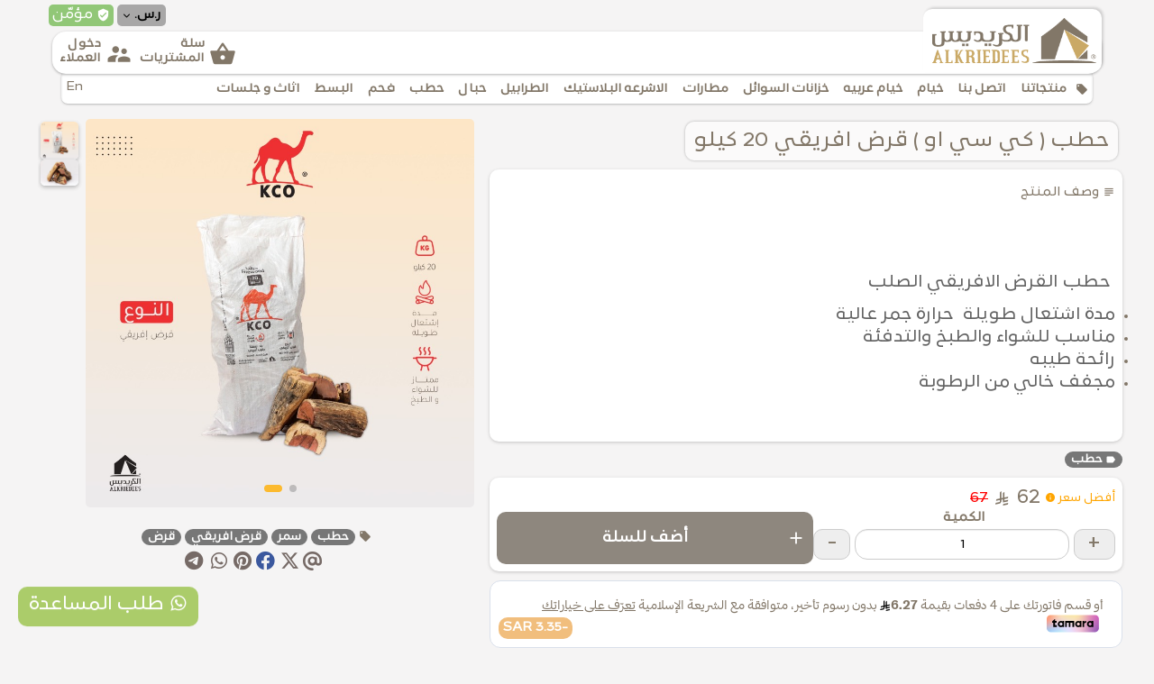

--- FILE ---
content_type: text/html; charset=UTF-8
request_url: https://kco.sa/p-1370-%D8%AD%D8%B7%D8%A8-%D9%83%D9%8A-%D8%B3%D9%8A-%D8%A7%D9%88-%D9%82%D8%B1%D8%B6-%D8%A7%D9%81%D8%B1%D9%8A%D9%82%D9%8A-20-%D9%83%D9%8A%D9%84%D9%88
body_size: 39591
content:
<!DOCTYPE html><html lang="ar"><head><meta charset="utf-8"/><meta http-equiv="X-UA-Compatible" content="IE=edge"/><meta name="viewport" content="width=device-width, initial-scale=1,minimum-scale=1"/><meta name="author" content="wasm.sa"/><meta name="apple-mobile-web-app-status-bar-style" content="#827768"><meta name="theme-color" content="#827768"><title>حطب ( كي سي او ) قرض افريقي 20 كيلو | الكريديس</title> <meta name='title' content='حطب ( كي سي او ) قرض افريقي 20 كيلو | الكريديس'/><meta name='description' content=' حطب القرض الافريقي الصلبمدة اشتعا ل طويلة حرارة جمر عاليةمناسب للشواء والطبخ والتدفئةرائحة طيبهمجفف خالي من الرطوبة '/><meta name='keywords' content='حطب,سمر,قرض افريقي,قرض'/><meta name='twitter:card' content='summary_large_image'/><meta name='twitter:site' content='الكريديس'/><meta name='twitter:title' content='حطب ( كي سي او ) قرض افريقي 20 كيلو'/><meta name='twitter:url' content='https://kco.sa/p-1370-حطب-كي-سي-او-قرض-افريقي-20-كيلو'/><meta name='twitter:description' content=' حطب القرض الافريقي الصلبمدة اشتعا ل طويلة حرارة جمر عاليةمناسب للشواء والطبخ والتدفئةرائحة طيبهمجفف خالي من الرطوبة '/><meta name='twitter:image' content='https://kco.sa/upload/products/1370/16802044941.jpeg'/><meta property='og:locale' content='ar' /><meta property='og:type' content='product' /><meta property='og:title' content='حطب ( كي سي او ) قرض افريقي 20 كيلو' /><meta property='og:description' content=' حطب القرض الافريقي الصلبمدة اشتعا ل طويلة حرارة جمر عاليةمناسب للشواء والطبخ والتدفئةرائحة طيبهمجفف خالي من الرطوبة ' /><meta property='og:url' content='https://kco.sa/p-1370-حطب-كي-سي-او-قرض-افريقي-20-كيلو' /><meta property='og:image' content='https://kco.sa/upload/products/1370/16802044941.jpeg' /><meta property='og:image:alt' content='صورة المنتج' /><meta property='product:brand' content='الكريديس' /><meta property='product:availability' content='متوفر' /><meta property='product:condition' content='new' /><meta property='product:price:amount' content='55' /><meta property='product:price:currency' content='SAR' /><meta property='product:retailer_item_id' content='1370' /><meta property='product:locale' content='ar' /><meta property='business:contact_data:website' content='https://kco.sa/' /><link rel='canonical' href='https://kco.sa/p-1370-حطب-كي-سي-او-قرض-افريقي-20-كيلو'><meta name="google-site-verification" content="UZ80RE0mmXMhavSb17NmvJcDMGDLmf2OtsD6WkKbG2w" /><link href="https://kco.sa/themes/default/css/font-awesome.min.css" rel="stylesheet" type="text/css" /><link rel="stylesheet" type="text/css" href="https://kco.sa//themes/default/css/bootstrap.min.css" rel="stylesheet"/><link rel="stylesheet" type="text/css" href="https://kco.sa//themes/default/css/bsrtl.min.css" rel="stylesheet"/>  <link rel="stylesheet" type="text/css" href="https://kco.sa//themes/default/css/superfish.css" media="screen"/><link rel="stylesheet" type="text/css" href="https://kco.sa//themes/default/css/jquery.navgoco.css" media="screen"/><link rel="stylesheet" type="text/css" href="https://kco.sa//ext/matgar/css/matgar.css?v=14.5"/><link rel="stylesheet" type="text/css" href="https://kco.sa//themes/default/css/theme.css?v=14.5" media="screen"/><link rel="stylesheet" type="text/css" href="https://kco.sa//themes/default/css/swiper.css" media="screen"/><link rel="stylesheet" type="text/css" href="https://kco.sa//themes/default/css/select2.css" media="screen"/> 




<link rel="stylesheet" type="text/css" href="https://kco.sa/include/css/telinput.css"/>       <link rel="shortcut icon" type="image/x-icon" href="https://kco.sa//themes/default/images/favicon.png"/><link rel="apple-touch-icon" href="https://kco.sa//themes/default/images/favicon.png" /><link rel="apple-touch-icon-precomposed" href="https://kco.sa//themes/default/images/favicon.png"/> <link rel="fluid-icon" href="https://kco.sa//themes/default/images/favicon.png" />

</head><body class="body" style="text-align: center; vertical-align: middle;"><noscript><iframe src='https://www.googletagmanager.com/ns.html?id=GTM-NV479Z3' height='0' width='0' style='display:none;visibility:hidden'></iframe></noscript><div id="ss"> <header class="head_tools" role="navigation"> <div class="container"> <div id="currency_select"> <form action="https://kco.sa//matgar/account/changeCurrency" method="post" enctype="multipart/form-data" id="currency"> <div class="btn-group" > <button class="btn btn-link dropdown-toggle" data-toggle="dropdown"> <span>ر.س.</span> <span class="hidden-xs hidden-sm hidden-md"></span> <i style="font-size: 8px;" class="fa fa-fw fa-chevron-down"></i></button> <ul class="dropdown-menu width100" style="right: auto; left: 0; padding: 9px; width: 110px;"> <li> <button class="currency-select btn btn-link btn-block" type="button" name="SAR" style="text-align: right;" > ريال سعودي <curr>ر.س.</curr> </button> </li> <li> <button class="currency-select btn btn-link btn-block" type="button" name="USD" style="text-align: right;" > USA <curr>$</curr> </button> </li> <li> <button class="currency-select btn btn-link btn-block" type="button" name="KWD" style="text-align: right;" > دينار كويتي <curr>KWD</curr> </button> </li> <li> <button class="currency-select btn btn-link btn-block" type="button" name="AED" style="text-align: right;" > درهم إماراتي <curr>AED</curr> </button> </li> <li> <button class="currency-select btn btn-link btn-block" type="button" name="QAR" style="text-align: right;" > ريال قطري <curr>QAR</curr> </button> </li> <li> <button class="currency-select btn btn-link btn-block" type="button" name="BHD" style="text-align: right;" > دينار بحريني <curr>BHD</curr> </button> </li> <li> <button class="currency-select btn btn-link btn-block" type="button" name="OMR" style="text-align: right;" > ريال عماني <curr>OMR</curr> </button> </li> </ul> </div> <span class="secure"><i class="mi" aria-hidden="true">verified_user</i> مؤمّن</span> <input type="hidden" name="code" value="" /> <input type="hidden" name="url" value="/p-1370-%D8%AD%D8%B7%D8%A8-%D9%83%D9%8A-%D8%B3%D9%8A-%D8%A7%D9%88-%D9%82%D8%B1%D8%B6-%D8%A7%D9%81%D8%B1%D9%8A%D9%82%D9%8A-20-%D9%83%D9%8A%D9%84%D9%88" /></form></div> <div id="header_wraper" class="header_top"> <a class="logo" href="https://kco.sa/" style="background-image:url(https://kco.sa/upload/1632196900_letterHead.png);"></a> <div class="menu_icon_container" > <button type="button" class="navbar-toggle" data-toggle="collapse" data-target="#demo"> <i class="mi">menu</i> </button> </div> <div id="login_lnk" class="pull-right relative"> <a class="font_weighted popup" popId='loginForm' href="https://kco.sa/matgar/fast_login" > <mi>supervisor_account</mi> <span class="pull-right hidden-xs">دخول<br/>العملاء<span> </a></div> <div id="cart"> <a class="relative font_weighted" data-toggle="modal" data-target="#cartModal"> <span class="badge" style="display: none;background-color: #cfccca;"></span> <mi>shopping_basket</mi> <nn class="pull-right hidden-xs">سلة<br/>المشتريات</nn> </a> </div> <div style="clear: both;"></div> </div> <div class="header2nd hidden-xs"> <ul class="nav navbar-nav"> <mi>local_offer</mi> <li><a href="https://kco.sa/c-0-منتجاتنا">منتجاتنا</a></li> <li class=""><a href="https://kco.sa/pages/show/5/اتصل+بنا">اتصل بنا</a></li> <li class="dropdown fhmm-fw"><a class="" href="https://kco.sa/c-29-خيام">خيام</a> </li> <li class=""><a class="" href="https://kco.sa/c-112-خيام+عربيه">خيام عربيه</a> </li> <li class="dropdown fhmm-fw"><a class="" href="https://kco.sa/c-27-خزانات+السوائل">خزانات السوائل</a> </li> <li class="dropdown fhmm-fw"><a class="" href="https://kco.sa/c-28-مطارات">مطارات</a> </li> <li class="dropdown fhmm-fw"><a class="" href="https://kco.sa/c-22-الاشرعه+البلاستيك">الاشرعه البلاستيك</a> </li> <li class="dropdown fhmm-fw"><a class="" href="https://kco.sa/c-43-الطرابيل">الطرابيل</a> </li> <li class=""><a href="https://kco.sa/pages/show/11/حبال">حبال</a></li> <li class=""><a class="" href="https://kco.sa/c-116-+حطب+"> حطب </a> </li> <li class=""><a class="" href="https://kco.sa/c-125-فحم">فحم</a> </li> <li class=""><a class="" href="https://kco.sa/c-41-البسط">البسط</a> </li> <li class=""><a class="" href="https://kco.sa/c-78-اثاث+و+جلسات+">اثاث و جلسات </a> </li> <a class="pull-left" href="https://kco.sa/en">En</a> </ul> </div> <div class="visible-xs"><div id="demo" class="collapse menu_container_mobile" ><ul class="nav2 visible-xs " id="main_menu2" > <li><a href="https://kco.sa/c-0-منتجاتنا">منتجاتنا</a></li> <li class=""><a href="https://kco.sa/pages/show/5/اتصل+بنا">اتصل بنا</a></li> <li class="dropdown fhmm-fw"><a class="" href="https://kco.sa/c-29-خيام">خيام</a> </li> <li class=""><a class="" href="https://kco.sa/c-112-خيام+عربيه">خيام عربيه</a> </li> <li class="dropdown fhmm-fw"><a class="" href="https://kco.sa/c-27-خزانات+السوائل">خزانات السوائل</a> </li> <li class="dropdown fhmm-fw"><a class="" href="https://kco.sa/c-28-مطارات">مطارات</a> </li> <li class="dropdown fhmm-fw"><a class="" href="https://kco.sa/c-22-الاشرعه+البلاستيك">الاشرعه البلاستيك</a> </li> <li class="dropdown fhmm-fw"><a class="" href="https://kco.sa/c-43-الطرابيل">الطرابيل</a> </li> <li class=""><a href="https://kco.sa/pages/show/11/حبال">حبال</a></li> <li class=""><a class="" href="https://kco.sa/c-116-+حطب+"> حطب </a> </li> <li class=""><a class="" href="https://kco.sa/c-125-فحم">فحم</a> </li> <li class=""><a class="" href="https://kco.sa/c-41-البسط">البسط</a> </li> <li class=""><a class="" href="https://kco.sa/c-78-اثاث+و+جلسات+">اثاث و جلسات </a> </li> </ul></div></div> </div> <div style="clear: both;"></div> </header></div><div><div class="container" id="center_contaner"><div class="col-lg-12 col-md-12 col-sm-12 col-xs-12 my_content"><div class="product_page"> <ol class="breadcrumb " ico='label'> <li > <a href="https://kco.sa/index.php">الرئيسية</a></li> <li><span>حطب ( كي سي او ) قرض افريقي 20 كيلو</span></li> </ol> <div style="display: none;" class="show_error_option"></div> <div style="display: none;" class="show_error_unit"></div> <div> <div class="col-xs-12 col-sm-5 pull-left"><div class="product_picture"> <div id="slider" class="swiper-container" style="direction: ltr!important;overflow: hidden;"> <div class="swiper-wrapper"> <div class="swiper-slide"> <img alt="حطب ( كي سي او ) قرض افريقي 20 كيلو" title="حطب ( كي سي او ) قرض افريقي 20 كيلو" class="zoom" src="https://kco.sa/upload/products/1370/16802044941.jpeg" data-zoom-image="https://kco.sa/upload/products/1370/16802044941.jpeg"/> </div> <div class="swiper-slide"> <img alt="حطب ( كي سي او ) قرض افريقي 20 كيلو" title="حطب ( كي سي او ) قرض افريقي 20 كيلو" class="zoom" src="https://kco.sa/upload/products/1370/16745835081.jpeg" data-zoom-image="https://kco.sa/upload/products/1370/16745835081.jpeg"/> </div> </div> <div class="swiper-pagination"></div> </div> <div id="carousel" class="swiper-container hidden-xs " style="direction: ltr!important;overflow: hidden;"> <div class="swiper-wrapper"> <div class="swiper-slide"> <img alt="حطب ( كي سي او ) قرض افريقي 20 كيلو" title="حطب ( كي سي او ) قرض افريقي 20 كيلو" src="https://kco.sa/upload/products/1370/16802044941.jpeg"/> </div> <div class="swiper-slide"> <img alt="حطب ( كي سي او ) قرض افريقي 20 كيلو" title="حطب ( كي سي او ) قرض افريقي 20 كيلو" src="https://kco.sa/upload/products/1370/16745835081.jpeg"/> </div> </div> </div> </div></div> <div class="col-xs-12 col-sm-7 pull-right body_content" itemscope itemtype="http://schema.org/Offer"> <h1 class="title" itemprop="name" style="float:right;">حطب ( كي سي او ) قرض افريقي 20 كيلو</h1> <div class="w100 clear descriptionbox "> <h5><mi>subject</mi> وصف المنتج</h5> <p><span style="font-family: loew; font-size: 18px;"> <span style="color: rgb(99, 99, 99);">    </span></span></p><p><span style="font-family: loew; font-size: 18px;"><span style="color: rgb(99, 99, 99);"><br></span></span></p><p><span style="font-family: loew; font-size: 18px;"><span style="color: rgb(99, 99, 99);"> حطب القرض الافريقي الصلب</span></span></p><ul><li><span style="font-family: loew; font-size: 18px; color: rgb(99, 99, 99);">مدة اشتعا<span style="font-family: mononumonly, TSHREEN, tahoma, sans-serif, sans-serif;">﻿</span>ل طويلة  حرارة جمر عالية</span></li><li><span style="font-family: loew; font-size: 18px; color: rgb(99, 99, 99);">مناسب للشواء والطبخ والتدفئة</span></li><li><span style="font-family: loew; font-size: 18px; color: rgb(99, 99, 99);">رائحة طيبه</span></li><li><span style="font-family: loew; font-size: 18px; color: rgb(99, 99, 99);">مجفف خالي من الرطوبة<br></span></li></ul><p><span style="font-family: loew; font-size: 18px; color: rgb(99, 99, 99);">   </span><br></p> </div> <div class="sections"> <div class="badge"><mi>label</mi> <a href="https://kco.sa/c-116- حطب "> حطب </a></div> </div> <div id="product_options" class="clear w100"> <input type="hidden" name="id" value="1370"/> <input type="hidden" name="p_page" value="1370"/> <div id="result_message"></div> <div class="loading"> <i class="fa fa-spin fa-spinner fa-fw "></i> </div> <div id="units"> </div> <div id="options"></div> </div> <div class="add2cartbox"> <div style="clear: both;"></div> <div class="product"> <div class='prices'> <span class="bestprice">أفضل سعر <i ico=info onclick="alert(`تحويل بنكي : -7% -7 SAR`)"></i></span> <span class="fainal_price">62 <curr curr='SAR'>ر.س.</curr></span> <div class="orignal_price pull-right">67</div> </div> <div class="addform"> <div class="quantity_from " > <label>الكمية</label> <numc plus="" onclick="var qin=this.nextElementSibling;qin.value=parseInt(qin.value)+1;qinchange();">+</numc> <input class="form-control" type="number" id="quantityinput" name="quantity" max='61' value="1" onchange="qinchange();"> <numc minus="" onclick="var qin=this.previousElementSibling;qin.value=parseInt(qin.value)-1;qinchange();">-</numc> </div> <button class="btn add_to_cart btn-success " value="" id="add_to_cart" data-id="1370" style=" height: auto; width:100%;"> <mi class="pull-right">add</mi> <span class="add_to_cart_plus" > أضف للسلة </span> </button> </div> <div style="clear: both;"></div> </div> </div> <div> <div class="tamaraMainView mb10"> </div> <div id="TabbyPromoView" style="background-color:#fff;border-radius: 15px;"></div> </div> <div class="clear"></div> </div> <div class="tags pull-right col-xs-12 col-sm-5"> <mi>local_offer</mi> <span class="badge">حطب</span> <span class="badge">سمر</span> <span class="badge">قرض افريقي</span> <span class="badge">قرض</span> </div> <div class="share"> <div class="sharer"><a href="#" class="shareSelector" style="color:#000 !important;margin-left:5px;"><i class="fa fa-square-arrow-up-right" style="font-size:25px;vertical-align:middle;"></i> مشاركة</a><div class="socialshare" style=" display: inline-block; vertical-align: middle; "></div><link rel="stylesheet" href="https://kco.sa//themes/tajeer/css/social.css" /><link href="https://kco.sa/themes/tajeer/css/fa6.css?v=" rel="stylesheet" type="text/css" /></div> </div> <div class="clear"></div> <div id="comments" class="w100"> <h5><mi>comment</mi> آراء العملاء</h5> <div id="comments_div" style="max-height: 70vh; min-height: 40px; overflow: auto;"> عفوًا لم يتم تحرير أي تعقيبات على حول هذا المنتج !! </div> <button class="btn btn-default" onclick="$('#comment_form').slideToggle();"><mi>addcomment</mi> أضف رأيك حول المنتج</button> <form id="comment_form" class="form-group" style="display:none;"> <label class="col-xs-12 col-sm-6"> <mi>person</mi> <input name="username" class="form-control input-sm col-xs-12" placeholder="الاسم"/> </label> <label class="col-xs-12 col-sm-6"> <mi>email</mi> <input name="useremail" class="form-control input-sm col-xs-12" placeholder="البريد الالكتروني"/> </label> <label class="col-xs-12 required"> <mi>note</mi> <textarea name="comment" class="form-control input-sm col-xs-12" placeholder="تعليقك"></textarea> </label> <div class="clear"></div> <div class="col-xs-12 text-center"> <div class="btn btn-default w100" id="addComment"><mi>addcomment</mi> أرسل</div> </div> <input type="hidden" name="p_id" value="1370" /> </form> <div class="clear"></div> </div> <div class="clear"></div> </div> <div class="related_products "> <div class="col-xs-12"> <div class="title "> منتجات مشابهة </div> <div class="col-xs-6 col-sm-4 col-md-3 col-lg-2 p"><div class="new_products"> <div class="relative product"> <div class="pull-left add-to-cart-input-group" > <button class=" btn add_to_cart " value="" onclick="$(this).AddShopping()" data-id="1373" ico='add'> إضافة للسلة </button> </div> <span onclick="inClick(1373)" class="quick-show"> <i class="fa fa-search"></i> </span> <a href="https://kco.sa/p-1373-مجموعة-50-كيس-حطب-كي-سي-او-قرض-افريقي-5-كيلو-" class="font_weighted"> <img class="img-responsive " loading="lazy" src="https://kco.sa/timthumb.php?src=https://kco.sa//upload/products/1373/17027245341.jpeg&w=242&h=242&zc=1" alt='مجموعة 50 كيس حطب ( كي سي او ) قرض افريقي 5 كيلو ' loading="lazy"/> <div class="RecycleLoader" ></div> <div class="clear"></div> <div class="product_label"> <div class="product_title" title='مجموعة 50 كيس حطب ( كي سي او ) قرض افريقي 5 كيلو '> مجموعة 50 كيس حطب ( كي سي او ) قرض افريقي 5 كيلو </div> <div class="div_3 price" dir='auto'> <span class="bestprice">أفضل سعر</span> 896 <curr curr='SAR'>ر.س.</curr> </div> <div class="clear"></div> </div> </a></div><div class="clear"></div></div></div><div class="col-xs-6 col-sm-4 col-md-3 col-lg-2 p"><div class="new_products"> <div class="relative product"> <div class="pull-left add-to-cart-input-group" > <button class=" btn add_to_cart " value="" onclick="$(this).AddShopping()" data-id="1372" ico='add'> إضافة للسلة </button> </div> <span onclick="inClick(1372)" class="quick-show"> <i class="fa fa-search"></i> </span> <a href="https://kco.sa/p-1372-مجموعة-30-كيس-حطب-كي-سي-او-قرض-افريقي-5-كيلو-" class="font_weighted"> <img class="img-responsive " loading="lazy" src="https://kco.sa/timthumb.php?src=https://kco.sa//upload/products/1372/17027246221.jpeg&w=242&h=242&zc=1" alt='مجموعة 30 كيس حطب ( كي سي او ) قرض افريقي 5 كيلو ' loading="lazy"/> <div class="RecycleLoader" ></div> <div class="clear"></div> <div class="product_label"> <div class="product_title" title='مجموعة 30 كيس حطب ( كي سي او ) قرض افريقي 5 كيلو '> مجموعة 30 كيس حطب ( كي سي او ) قرض افريقي 5 كيلو </div> <div class="div_3 price" dir='auto'> <span class="bestprice">أفضل سعر</span> 568 <curr curr='SAR'>ر.س.</curr> </div> <div class="clear"></div> </div> </a></div><div class="clear"></div></div></div><div class="col-xs-6 col-sm-4 col-md-3 col-lg-2 p"><div class="new_products"> <div class="relative product"> <div class="pull-left add-to-cart-input-group" > <button class=" btn add_to_cart " value="" onclick="$(this).AddShopping()" data-id="1375" ico='add'> إضافة للسلة </button> </div> <span onclick="inClick(1375)" class="quick-show"> <i class="fa fa-search"></i> </span> <a href="https://kco.sa/p-1375-مجموعة-50-كيس-حطب-كي-سي-او-قرض-افريقي-10-كيلو-" class="font_weighted"> <span class='tag'>شحن مجاني </span> <img class="img-responsive " loading="lazy" src="https://kco.sa/timthumb.php?src=https://kco.sa//upload/products/1375/16792471122.jpeg&w=242&h=242&zc=1" alt='مجموعة 50 كيس حطب ( كي سي او ) قرض افريقي 10 كيلو ' loading="lazy"/> <div class="RecycleLoader" ></div> <div class="clear"></div> <div class="product_label"> <div class="product_title" title='مجموعة 50 كيس حطب ( كي سي او ) قرض افريقي 10 كيلو '> مجموعة 50 كيس حطب ( كي سي او ) قرض افريقي 10 كيلو </div> <div class="div_3 price" dir='auto'> <span class="bestprice">أفضل سعر</span> 1484 <curr curr='SAR'>ر.س.</curr> </div> <div class="clear"></div> </div> </a></div><div class="clear"></div></div></div><div class="col-xs-6 col-sm-4 col-md-3 col-lg-2 p"><div class="new_products"> <div class="relative product"> <div class="pull-left add-to-cart-input-group" > <button class=" btn add_to_cart " value="" onclick="$(this).AddShopping()" data-id="1374" ico='add'> إضافة للسلة </button> </div> <span onclick="inClick(1374)" class="quick-show"> <i class="fa fa-search"></i> </span> <a href="https://kco.sa/p-1374-مجموعة-30-كيس-حطب-كي-سي-او-قرض-افريقي-10-كيلو-" class="font_weighted"> <img class="img-responsive " loading="lazy" src="https://kco.sa/timthumb.php?src=https://kco.sa//upload/products/1374/16792471792.jpeg&w=242&h=242&zc=1" alt='مجموعة 30 كيس حطب ( كي سي او ) قرض افريقي 10 كيلو ' loading="lazy"/> <div class="RecycleLoader" ></div> <div class="clear"></div> <div class="product_label"> <div class="product_title" title='مجموعة 30 كيس حطب ( كي سي او ) قرض افريقي 10 كيلو '> مجموعة 30 كيس حطب ( كي سي او ) قرض افريقي 10 كيلو </div> <div class="div_3 price" dir='auto'> <span class="bestprice">أفضل سعر</span> 952 <curr curr='SAR'>ر.س.</curr> </div> <div class="clear"></div> </div> </a></div><div class="clear"></div></div></div><div class="col-xs-6 col-sm-4 col-md-3 col-lg-2 p"><div class="new_products"> <div class="relative product"> <div class="pull-left add-to-cart-input-group" > <button class=" btn add_to_cart " value="" onclick="$(this).AddShopping()" data-id="1397" ico='add'> إضافة للسلة </button> </div> <span onclick="inClick(1397)" class="quick-show"> <i class="fa fa-search"></i> </span> <a href="https://kco.sa/p-1397-مجموعة-50-كيس-حطب-كي-سي-او-قرض-افريقي-20-كيلو" class="font_weighted"> <span class='tag'>عرض الشبة </span> <span class='last_one_p' ico='auto_awesome'>آخر قطعة</span> <img class="img-responsive " loading="lazy" src="https://kco.sa/timthumb.php?src=https://kco.sa//upload/products/1397/16798593982.jpeg&w=242&h=242&zc=1" alt='مجموعة 50 كيس حطب كي سي او قرض افريقي 20 كيلو' loading="lazy"/> <div class="RecycleLoader" ></div> <div class="clear"></div> <div class="product_label"> <div class="product_title" title='مجموعة 50 كيس حطب كي سي او قرض افريقي 20 كيلو'> مجموعة 50 كيس حطب كي سي او قرض افريقي 20 كيلو </div> <div class="div_3 price" dir='auto'> <span class="bestprice">أفضل سعر</span> 2707 <curr curr='SAR'>ر.س.</curr> <div class="offer_original pull-right">3001</div> </div> <div class="clear"></div> </div> </a></div><div class="clear"></div></div></div><div class="col-xs-6 col-sm-4 col-md-3 col-lg-2 p"><div class="new_products"> <div class="relative product"> <div class="pull-left add-to-cart-input-group" > <button class=" btn add_to_cart " value="" onclick="$(this).AddShopping()" data-id="1369" ico='add'> إضافة للسلة </button> </div> <span onclick="inClick(1369)" class="quick-show"> <i class="fa fa-search"></i> </span> <a href="https://kco.sa/p-1369-حطب-كي-سي-او-قرض-افريقي-10-كيلو" class="font_weighted"> <img class="img-responsive " loading="lazy" src="https://kco.sa/timthumb.php?src=https://kco.sa//upload/products/1369/16792472661.jpeg&w=242&h=242&zc=1" alt='حطب ( كي سي او ) قرض افريقي 10 كيلو' loading="lazy"/> <div class="RecycleLoader" ></div> <div class="clear"></div> <div class="product_label"> <div class="product_title" title='حطب ( كي سي او ) قرض افريقي 10 كيلو'> حطب ( كي سي او ) قرض افريقي 10 كيلو </div> <div class="div_3 price" dir='auto'> <span class="bestprice">أفضل سعر</span> 36 <curr curr='SAR'>ر.س.</curr> </div> <div class="clear"></div> </div> </a></div><div class="clear"></div></div></div> </div> </div> <div class="clear"></div></div>  <link rel='stylesheet' type='text/css' href='https://kco.sa//ext/matgar/out/css/style.css' /><link rel='stylesheet' type='text/css' href='https://kco.sa//ext/matgar/out/css/show.css' /> <div style="clear: both;"></div> </div> </div> </div></div><footer style=""> <div class="container"> <a class="slogan" style="margin:10px auto;display: block;"></a> <div class="clear"></div> <div class="social_links"> <a href='tel:+966555179191' class='phone'><mi>phone</mi></a> <a href='https://wa.me/966555179191' class='phone'><i class='ico-whatsapp'></i></a> <a href='https://www.snapchat.com/add/alkriedees' target='_blank' class='ico-snapchat'></a> <a href='https://www.twitter.com/@alkriedees' target='_blank' class='ico-twitter'></a> <a href='https://www.instagram.com/alkriedees' target='_blank' class='ico-instagram'></a> <a href='https://www.facebook.com/co.alkriedees' target='_blank' class='ico-facebook'></a> <a href='https://www.tiktok.com/@alkriedees' target='_blank' class='ico-tiktok'></a> <a href='https://www.google.com/maps/search/+%D8%A7%D9%84%D9%83%D8%B1%D9%8A%D8%AF%D9%8A%D8%B3+%D9%84%D9%84%D8%AE%D9%8A%D8%A7%D9%85+%E2%80%AD/@24.9434843,46.991181,8z/data=!3m1!4b1' target='_blank'><mi>location_on</mi> <small style='font-size:60%;'>فروعنا</small></a> </div> <div class="clear"></div> <ul style="text-align: center;margin:15px 0;" class="nav2"> <li ><a href="https://kco.sa/pages/show/63/سياسة-الخصوصية-وحماية-البيانات" >سياسة الخصوصية وحماية البيانات</a></li><li ><a href="https://kco.sa/pages/show/62/شهادة-توثيق-التجارة-الإلكترونية" >شهادة توثيق التجارة الإلكترونية</a></li><li ><a href="https://kco.sa/pages/show/1/عن-الشركة" >عن الشركة</a></li><li ><a href="https://kco.sa/pages/show/42/سياسة-الاسترجاع-والاستبدال" >سياسة الاسترجاع والاستبدال</a></li><li ><a href="https://kco.sa/pages/show/43/شهادة-تسجيل-ضريبة-القيمة-المضافة-VAT" >شهادة تسجيل ضريبة القيمة المضافة VAT</a></li><li ><a href="https://kco.sa/pages/show/45/الشحن-والتوصيل" >الشحن والتوصيل</a></li> <li><a href="https://kco.sa/matgar/shipping_and_payment"><mi>local_shipping</mi> خيارات الشحن والسداد</a></li> <div class="clear"></div> </ul> <div class="clear"></div> <div class="text-center">منذ 1969 since جميع الحقوق محفوظة لشركة الكريديس© 2026</div> <div class="clear"></div> <center class="sealsbg"> <div class="seals text-center"></div> <div class="bank_seals text-center" style="margin:auto;"></div> </center></footer><div class="modal fade" id="cartModal" role="dialog" aria-labelledby="cartModalLabel" aria-hidden="true"> <div class="modal-dialog "> <div class="modal-content" style="padding: 0;"> <div class="modal-header"> <button type="button" class="close" data-dismiss="modal" aria-label="Close"><span aria-hidden="true">&times;</span></button> <h4 class="modal-title bold text-left" id="cartModalLabel"><i class="fa fa-fw fa-shopping-cart"></i><span style="font-weight: bold;">سلة المشتريات</span></h4> </div> <div class="modal-body" style="padding:0;"> <div id="ShoppingCycelSide" style="padding:10px;"> <slflex> <w class="w100"></w> <w class="w100"></w> <w class="w50"></w> <w class="w50"></w> </slflex> </div> </div> <div class="modal-footer" style="padding: 10px;"> <a class="btn btn-success proceed_checkout pull-left" id="proceed_checkout" onclick="" href="https://kco.sa/matgar/checkout/shipping_set" style=" width: 100%; border-radius: 5px;font-size: 20px;">إتمام الشراء الآن</a> </div> </div> </div></div><div class="modal fade" id="showProduct" role="dialog" aria-labelledby="showProductLabel" aria-hidden="true"> <div class="modal-dialog "> <div class="modal-content"> <div class="modal-header"> <button type="button" class="close" data-dismiss="modal" aria-label="Close"><span aria-hidden="true">&times;</span></button> <h4 class="modal-title bold text-left" id="showProductLabel"><i class="fa fa-fw fa-shopping-cart"></i><span style="font-weight: bold;"> معاينة المنتج </span></h4> </div> <div class="modal-body"> </div> </div> </div></div> <style> .my_content>#cartModal .modal-dialog { width: 100%; } .my_content>#cartModal .close { display: none; } .my_content>#cartModal .modal-content { box-shadow: none; } </style><style media="screen"> @keyframes floating { 0% { transform: translate(0, 0px); } 50% { transform: translate(0, -8px); } 100% { transform: translate(0, -0px); } } .WU_widget{border-radius: 10px; display: inline-block; padding: 6px 12px; padding-bottom: 10px; margin: 0px; color: white; float: left; position: fixed; bottom: 20px; left: 20px; background: rgb(152 193 69 / 79%); z-index: 9999; font-size: 20px; animation: floating 2s ease-in-out infinite;} .WU_widget .links{display: none;margin-bottom: 10px;} .WU_widget.active{background: rgb(152 193 69 / 79%);box-shadow: 0 0 4px rgb(152 193 69 / 79%);animation: none;} .WU_widget>span{} .WU_widget.active>span{color: white;display: inline-block !important;} .WU_widget.active .links{display: block;} .WU_widget .links a{display: block;background: white;border-radius: 7px;margin: 3px;padding: 2px 5px;} .WU_widget .material-icons{vertical-align: middle; color: inherit;} .WU_widget.active>.material-icons{color: white;}</style><span class="WU_widget" onclick="if(this.classList.contains('active')) this.classList.remove('active'); else this.classList.add('active');"> <div class="links"> <a href='https://wa.me/966555868221?text=أود السؤال عن حالة سداد طلبي رقم ..' target='_blank'>تبليغ بسداد طلب</a><a href='https://wa.me/966555868221?text=أود السؤال عن حالة شحنتي للطلب رقم ..' target='_blank'>حالة شحنة</a><a href='https://wa.me/966555868221?text=واجهني خلل في في هذه الصفحة https://kco.sa/p-1370-حطب-كي-سي-او-قرض-افريقي-20-كيلو وهذه صورة للشاشة .' target='_blank'>مساعدة فنية</a><a href='https://wa.me/966555179191?text=أود الاستفسار عن خيامكم..' target='_blank'>استفسار عن الخيام</a> </div> <i class="ico-whatsapp"></i> <span class="hidden-xs"> طلب المساعدة </span></span></body></html><script type="application/ld+json">
		{
			"@context": "https://schema.org/",
			"@type": "Product",
							"name": "حطب ( كي سي او ) قرض افريقي 20 كيلو",
				"image": [ "https://kco.sa/upload/products/1370/16802044941.jpeg","https://kco.sa/upload/products/1370/16745835081.jpeg" ],
				"description": "      حطب القرض الافريقي الصلبمدة اشتعا ل طويلة  حرارة جمر عاليةمناسب للشواء والطبخ والتدفئةرائحة طيبهمجفف خالي من الرطوبة   ",
								"brand": { "@type": "Brand", "name": "الكريديس" },
						"offers": {
			"@type": "Offer",
			"url": "https://kco.sa/p-1370-حطب-كي-سي-او-قرض-افريقي-20-كيلو",
			"priceCurrency": "SAR",
						"lowPrice": "55",
			"highPrice": "61",
			"price": "55",
						"itemCondition": "https://schema.org/NewCondition",
			"availability": "https://schema.org/InStock"
		}
	}
	</script><script type="application/ld+json">
  {
    "@context": "https://schema.org",
    "@type": "Organization",
    "url": "https://kco.sa/",
    "logo": "https://kco.sa/upload/1632196900_letterHead.png"
  }
</script><script type="text/javascript">
            bootstrapcss='https://kco.sa//themes/default/css/bsrtl.min.css';
        </script><script src="https://kco.sa//themes/default/js/jquery-2.1.0.min.js"></script><script type="text/javascript" src="https://kco.sa//themes/default/js/superfish.js"></script><script type="text/javascript" src="https://kco.sa//themes/default/js/jquery.navgoco.js"></script><script src="https://kco.sa//themes/default/js/bs.js"></script><script src="https://kco.sa//themes/default/js/swiper.js"></script><script src="https://kco.sa//themes/default/js/mind.js?v=3.92"></script><script src="https://kco.sa//themes/default/js/select2.js"></script><script src="https://kco.sa//include/js/telinput.js"></script><script>
    const tamaraConfig = {

        check       : '1',
        fee         : parseFloat('0.00'),
        percent_fee : parseFloat('-5'),
    };
    window.tamaraWidgetConfig = {
      lang: "ar", country: "SA", publicKey: "6139a899-4a44-4a81-9a58-c3de332bfac6",
      css: '.tamara-summary-widget__container{background-color: #fff;}', style: { fontSize: '14px', badgeRatio: 1, }
    };
    </script><script defer src="https://cdn.tamara.co/widget-v2/tamara-widget.js"></script><script>
    var publicKeyTabby    = 'pk_f467aed3-8393-476c-8fed-bd8885dcfec8',
    merchantCodeTabby = 'kuredais',
    checkTabby        = '1',
    additional_fee_tabby = parseFloat('0.00'),
    additional_percent_fee_tabby = parseFloat('-5');
    </script><script src="https://checkout.tabby.ai/tabby-promo.js"></script><script type="text/javascript">
var SITE_ROOT = 'https://kco.sa/';
var LNG_NUM = '1';
var LNG_matgar_error_tray = 'عفواً ،،، حدث خطأ فنى يرجى المحاولة مرة آخرى';
var LNG_matgar_error = 'عفواً حدث خطأ فنى';
var LNG_1element = '';
var LNG_2elements = '';
var LNG_elements = '';
var LNG_empty = '';
var LNG_more_more = 'المزيد';
var LNG_matgar_select_region = 'إختر المنطقة';
var LNG_matgar_no_region = 'لا يوجد مناطق';
var LNG_matgar_last_one = 'اخر قطعة متاحة في السلة';
var LNG_matgar_quantity_wrong = 'الكمية التي كتبتها غير متوفرة';
var GET_CAT = '';
var GET_BRAND = '';
var CURR = 'SAR';
</script><script src="https://kco.sa/ext/matgar/js/matgar.js?v=3.92"></script><script type="text/javascript" src="https://kco.sa/include/js/mind.js?v=3.92"></script><script>
   (function(w,d,s,l,i){w[l]=w[l]||[];w[l].push({'gtm.start':
   new Date().getTime(),event:'gtm.js'});var f=d.getElementsByTagName(s)[0],
   j=d.createElement(s),dl=l!='dataLayer'?'&l='+l:'';j.async=true;j.src='https://www.googletagmanager.com/gtm.js?id='+i+dl;f.parentNode.insertBefore(j,f);
   })(window,document,'script','dataLayer','GTM-NV479Z3');
</script><script async src='https://www.googletagmanager.com/gtag/js?id=GTM-NV479Z3'></script><script>
window.dataLayer = window.dataLayer || [];
function gtag(){dataLayer.push(arguments);}
gtag('config', 'GTM-NV479Z3');
</script><script type="text/javascript" src="https://kco.sa/themes/default/js/packery/packery.pkgd.min.js"></script><script src="https://kco.sa//themes/tajeer/js/social.js"></script><script type="text/javascript">
$(document).ready(function(){
    if(navigator.share) $('.shareSelector').click(function(){ navigator.share({
       title: document.title,
       text: $('meta[name="description"]').attr('content'),
       url: 'https://kco.sa/p-1370-share'     }); });
    else $('.shareSelector').hide();
    $(".socialshare").jsSocials({
      showCount: false,
      showLabel: false,
      shareIn: "popup",
      shares: [
        "email",
        "twitter",
        "facebook",
        "pinterest",

        "whatsapp",

        "telegram",

      ]
    });
});
</script><script type="text/javascript">
var $price = "67";
var $orignal_price = "67";
var $best_price = "62";
var $best_price_fee = "0";
var $best_price_percant_fee = "-7";
var $copounDiscount = parseFloat(($orignal_price - $price) / $orignal_price * 100);
var $discount_price = "10.00000000";
var $discount_price_prefex = "+";
var $discount_price_type = "percent";
var LNG_ADD_TO_CART = "تمت إضافة المنتج بنجاح إلي السلة";
var $images = true;
var MATGAR_ROOT = 'https://kco.sa/matgar/';
var LNG_show_error_option_product = 'يجب عليك تحديد خصائص المنتج أولاً قبل إضافته للسله.';
var LNG_available_quantity_p = '';
var LNG_show_error_unit_product = 'يجب عليك تحديد وحدة المنتج أولاً قبل إضافته للسله.';
var CURRENCY = '<curr curr="SAR">SAR</curr>';
var $vat_percent = parseInt('15');

</script><script src="ext/matgar/js/show_index.js?v=3.92" charset="utf-8"></script><script>
initWidget(parseFloat($price),'.tamaraMainView','#TabbyPromoView');
</script><script src="https://kco.sa//themes/default/js/jquery.form-validator.min.js"></script><script type="text/javascript"></script><script type="text/javascript">
    $('.ShowToolTip .toolTipItem').mouseover(function(){
        var pos = $(this).offset();
        var main = $('.ShowToolTip').offset();
        var txt = $(this).attr('data-title');
        $('.ShowToolTip #toolTipContetn').html(txt);
        $('.ShowToolTip #toolTipContetn').css('left', (pos.left - main.left));
        $('.ShowToolTip #toolTipContetn').fadeIn(50);
    });
    $('.ShowToolTip .toolTipItem').mouseout(function(){
        $('.ShowToolTip #toolTipContetn').hide(50);
    });
    $('#center_contaner').css('min-height',window.innerHeight-$('#ss').height()-70);
    $('#cartModal,#showProduct').addClass('left');
    $.validate({ });
    $( document ).ajaxComplete(function(){
        $.validate({ });
    });
    		$(document).on('hover', '.fhmm .dropdown-menu', function(e) {
		  e.stopPropagation()
		});
    if($('.head_tools').width() > 740){
        $('#defaultmenu .dropdown-toggle').click(function(){
            var url = $(this).attr('href');
            window.location = url;
        });
    }else{
        $(document).ready(function(){
            $('#main_menu2 a').each(function(){
                if($(this).find('span').length > 0){
                    $(this).addClass('dropdown-link');
                }
            });

            $('.dropdown-link').click(function(){
                $(this).find('span').click();
                return false;
            });
        });
    }
    </script>

--- FILE ---
content_type: text/html; charset=UTF-8
request_url: https://kco.sa//matgar/checkout/getCart&ajax
body_size: 1187
content:
{"cart":"<div id='ShoppingCycelSide'> <div id='content'> <center class='fs20'> <mi class='fa-3x'>remove_shopping_cart</mi><br> لا توجد منتجات مضافة حتى الآن </center> </div> <div class='clear'></div></div><div class='cartwidgets'> <div class='tamaraMainCart'></div> <div id='TabbyPromoCart' style='background-color:#fff;border-radius: 15px;'></div> </div><style>.notEnoughQuantity,.notShipThisRegion{ background: #f7e4e4; color: red; padding: 5px 10px; border-radius: 7px; display: inline-block; line-height: 1.7; margin: 8px 0; font-size: 14px; }#loader_container3 { position: absolute; right: 0; bottom: 0; left: 0; background: rgba(0,0,0,.3); top: 0; z-index: 99999; width: 100%; border-radius: 7px; }.loader3 { background: white url(https://kco.sa/model/matgar/images/loader.gif) no-repeat center center; font-size: 30px; width: 60px; height: 60px; position: relative; text-indent: -9999em; border-radius: 10px; box-shadow: 0 0 4px rgba(0,0,0,.5); position: absolute; top: 63px; right: 47%; }</style>","cobone_data":{"proData":[],"coupdata":null,"result":"error","msg":"هذه القسيمة لا يتضمن المنتجات المختارة"}}

--- FILE ---
content_type: text/css
request_url: https://kco.sa//themes/default/css/superfish.css
body_size: 2884
content:
.sf-menu, .sf-menu *{margin:0;padding:0;list-style:none;}
/* .sf-menu{background-color: #aaa;height: 40px;border-radius: 5px;} */
.sf-menu ul{position:absolute;top:-999em;width:13em;height: auto;border-radius: 5px;z-index: 500;}
.sf-menu ul li{width:100%;}
.sf-menu li:hover{visibility:inherit;}
.sf-menu li{float:right;position:relative;line-height: 24px;margin-right: 15px;}
.sf-menu a{display:block;position:relative;}
.sf-menu li:hover ul, .sf-menu li.sfHover ul{right: 9px;top: 2em;z-index:99;}
.submenu li .submenu {margin-right:96%;}
ul.sf-menu li:hover li ul, ul.sf-menu li.sfHover li ul{top:-999em;}
ul.sf-menu li li:hover ul, ul.sf-menu li li.sfHover ul{left:10em;top:0;}
ul.sf-menu li li:hover li ul, ul.sf-menu li li.sfHover li ul{top:-999em;}
ul.sf-menu li li li:hover ul, ul.sf-menu li li li.sfHover ul{left:10em;top:0;}
.sf-menu{direction:rtl;}
.sf-menu a{border: 0px solid #f5f5ee;text-decoration: none;margin-left: 10px;background: #666;color: white !important;padding: 2px 6px;border-radius: 4px;font-weight: normal;}
.sf-menu a, .sf-menu a:visited{ }
.sf-menu li{background:transparent;padding:0;margin:0;}
.sf-menu li li{ }
/*.sf-menu li li li{background:#aaa;}*/
.sf-menu li:hover a, .sf-menu li.sfHover a, .sf-menu a:focus, .sf-menu a:hover, .sf-menu a:active{background: #d9352b ;outline:0;}
.sf-menu a.sf-with-ul{padding-left:1.4em;min-width:1px;}
.sf-sub-indicator{position:absolute;display:block;left:.5em;top:1.05em;width:10px;height:10px;text-indent:-999em;overflow:hidden;background:url('../images/arrows-ffffff-rtl.png') no-repeat -10px -100px;}
a > .sf-sub-indicator{top:.6em;background-position:0 -100px;}
a:focus > .sf-sub-indicator, a:hover > .sf-sub-indicator, a:active > .sf-sub-indicator, li:hover > a > .sf-sub-indicator, li.sfHover > a > .sf-sub-indicator{background-position:-10px -100px;}
.sf-menu ul .sf-sub-indicator{background-position:-10px 0;}
.sf-menu ul a > .sf-sub-indicator{background-position:0 0;}
.sf-menu ul a:focus > .sf-sub-indicator, .sf-menu ul a:hover > .sf-sub-indicator, .sf-menu ul a:active > .sf-sub-indicator, .sf-menu ul li:hover > a > .sf-sub-indicator, .sf-menu ul li.sfHover > a > .sf-sub-indicator{background-position:-10px 0;}
/*.sf-shadow ul{background: url('../images/shadow.png') no-repeat bottom right;padding:0 6px 6px 0;-moz-border-radius-bottomleft:6px;-moz-border-radius-topright:6px;-webkit-border-top-right-radius:6px;-webkit-border-bottom-left-radius:6px;}*/
.sf-shadow ul li{border-top:1px solid #A7A3A3;height: 35px;}
.sf-shadow ul li:first-child{border-top:0px solid #A7A3A3;border-top-left-radius: 5px;border-top-right-radius: 5px;}
.sf-shadow ul li:last-child{border-bottom-right-radius: 5px;border-bottom-left-radius: 5px;}
.sf-shadow ul.sf-shadow-off{background:transparent;}
.sf-menu ul a{margin: 0;padding: 0 5px;height: 35px;line-height: 30px;font-size: 18px;}
.sf-menu ul a:hover{border: 0; }

--- FILE ---
content_type: text/css
request_url: https://kco.sa//themes/default/css/jquery.navgoco.css
body_size: 1409
content:
.nav2, .nav2 ul, .nav2 li {
    list-style: none;
}

.nav2 ul {
    padding: 0;
    margin: 0 18px 0 0;
}

.nav2 {
    padding: 4px;
    margin: 0px;
}

.nav2 > li {
    margin: 4px 0;
}

.nav2 > li li {
    margin: 2px 0;
}

.nav2 a {
    color: #333;
    display: block;
    outline: none;
    -webkit-border-radius: 4px;
    -moz-border-radius: 4px;
    border-radius: 4px;
    text-decoration: none;
}

.nav2 li > a > span {
    float: left;
    font-size: 26px;
    font-weight: bolder;
    padding: 0px 15px 1px 13px;
    
        
    background-color: #F7F7F7;
    margin-top: -4px;
    padding-bottom: 8px;
    border-right: 1px solid #D0D0D0;
}

.nav2 li > a:hover > span {
    color: #fff;
    background-color: #5D5D5D;
}

.nav2 li > a > span:after {
    content: '\25be';
    font-family: FontAwesome;
    /*content: "\f067";*/

    
}
.nav2 li.open > a > span:after {
    content: '\25b4';
}

.nav2 a:hover, .nav2 li.active > a {
    background-color: #5D5D5D;
    color: #f5f5f5;
}

.nav2 > li.active > a  {
    background-color: #4D90FE;
}

.nav2 li a {
    font-size: 13px;
    line-height: 18px;
    padding: 4px 10px;
    padding-left: 0!important;
    font-family: FrutigerLTArabic_Light;
}

.nav2 > li > a {
    font-size: 15px;
    line-height: 20px;    
    padding: 4px 10px 4px 0;
    font-family: FrutigerLTArabic_Light;
}


.side_menu li{
    width: 100%;
    margin: 0!important;
}

--- FILE ---
content_type: text/css
request_url: https://kco.sa//ext/matgar/css/matgar.css?v=14.5
body_size: 15944
content:
@import "../../../include/css/main.css";
@import "../../../include/css/curr.css";
.w10{ width: 10%; } .w20{ width: 20%; } .w30{ width: 30%; } .w40{ width: 40%; } .w50{ width: 49.5%; } .w60{ width: 60%; } .w70{ width: 70%; } .w80{ width: 80%; } .w90{ width: 90%; } .w100{ width: 100%; }
.form-group { margin: 0; }
.form-group [class*=col-] { padding: 5px; margin: 0; }
/* .form-group [class*=col-] mi{position: absolute; left: 10px; z-index: 2; font-size: 22px;} */
.form-group textarea{min-width: 100%; max-width: 100%;}
/*showIndex*/
.product_page .product_picture{padding: 7px;overflow: hidden;display: flex;margin-bottom: 10px;/*background: white; box-shadow: 0 0 5px -2px; border-radius: 10px;*/}
.product_page .tags,.product_page .share{clear:left;text-align: center;}
.product_page #img_wrapper { position: relative; width: 55%; height: auto; margin: 0 5% 0 auto; border: 12px solid #fff; border-radius: 10px; box-shadow: 1px 1px 5px rgba(50,50,50 0.5); float: left; }
.product_page .tab-content #home ul li{ list-style-position: inside; }
.product_page .show_error_option,.show_error_unit{ background-color: #f3d9d9; color: #756a66; padding: 10px 9px; text-align: center; border-radius: 5px; border: 1px solid #e8cccc; margin-bottom: 20px; }
.product_page .loading{ width: 100%; height: 100%; background-color: rgba(200,200,200,.5); position: absolute; z-index: 999; display: none; }
.product_page .loading .fa-spinner{ border-radius: 95px; left: 50%; opacity: 12; position: absolute; top: 50%; font-size: 59px; opacity: 5; color: #000; }
.product_page .not_available{ color: rgb(255,0,0); }
.product_page .not_found{ opacity: 0.4; }
.product_page label.btn.btn-default.btn-lg.disabled{ background-image: url("../images/product_option_unavailable.png"); background-size: 100% 100%; opacity: 0.5; }
.product_page #wrapper{ background: #fff!important; }
.product_page .container { background: #FFFFFF; }
.product_page #carousel{width: 60px !important;}
.product_page #carousel .swiper-wrapper{margin: 0;margin-right: 5px;width: auto;padding: 3px;display: flex;align-items: flex-start;gap:10px;}
.product_page #carousel .swiper-slide{border-radius: 5px;box-shadow: 0 2px 4px rgb(0 0 0 / 25%);overflow: hidden; height: auto !important;margin: 0 !important;}
.product_page .swiper-container-thumbs img { /* transform: translateY(-50%); top: 50%;*/ position: relative; }
.product_page #carousel li{margin-left: 10px}
.product_page #carousel li:first-child{margin: 0}
.product_page #carousel .flex-viewport{width: auto;}
.product_page .flex-direction-nav a{background: #000!important; color: #fff !important;opacity: 0.3;width: 20px; top: auto; bottom: 0; height: 28px; line-height: 30px;}
.product_page .flex-direction-nav a:before{color: #fff !important;}
.product_page #product_details {margin: 10px 0;}
.product_page .tab-pane { box-shadow: 0 0 3px rgba(0,0,0,0.5); border-radius: 10px; margin: 10px 0; padding: 10px;}
.product_page .add_to_cart mi {font-size: 22px; line-height: 1;float: right;}
.product_page #slider {width: 100% !important;}
.product_page #slider img { max-height: 100%; max-width: 100%; min-width: 100%;border-radius: 5px; }
.product_page #slider .swiper-button-prev,.product_page #slider .swiper-button-next{ width: 40px; background-size: 15px; background-color: rgb(0,0,0,0.5); border-radius: 14px; bottom: 10px; top: auto;}
.product_page .swiper-pagination-bullet{transition: width 0.2s;border-radius: 5px !important;}
.product_page .swiper-pagination-bullet-active{width: 20px;}
/*zoomer*/
img.zoom{cursor: zoom-in;}
.zoompupup {position: fixed; top: 0; right: 0; left: 0; bottom: 0; background: rgba(255,255,255,.8); z-index: 9999999; display: flex; align-items: center; flex-wrap: wrap; }
.zoompupup .zoomed {margin: auto; border-radius: 10px;max-width: 98%;max-height: 98vh;}
.zoompupup [close] {position: fixed; top: 10px; right: 10px; font-size: 30px; line-height: 1;}
.zoompupup [bg] {position: fixed; top: 0; right: 0; left: 0; bottom: 0;z-index: -5;}
/*RATE*/
.rate mi { line-height: 1; padding: 4px; background: rgba(0,0,0,0.05); border-radius: 10px; font-size: 20px; }
.rate mi::after { content: attr(s); font-family: monospace; font-size: 10px; text-align: center; display: block; }
/*flex*/
.flex { display: flex; flex-wrap: wrap; }
.flex>* { flex: auto; }
/*Units*/
#units_form .btn{ background: #eae7e2; color: #584a42 !important; font-weight: bold; font-size: 16px; margin: 5px;text-align: right;border-radius: 15px;}
#units_form .unit-radio{width: 20px;height: 20px;vertical-align: middle;margin: auto;}
.product_unit small { color: #fff; float: left; background: #d60606; padding: 4px 5px 4px; border-radius: 10px; line-height: 1; font-size: 11px; }

/*checkout*/
input[type=checkbox], input[type=radio] { width: 25px; height: 25px; vertical-align: middle; }
.checkout_steps .form-control { display: block; color: #000; font-size: 20px; padding: 0 10px; line-height: 34px !important; border-radius: 7px; box-shadow: 0 1px 3px rgba(0,0,0,.3) !important; border: 0 !important; background: white; margin-top: 5px; width:100%;}
#express_checkout{max-width: 450px;margin: auto;}
#PT_express_checkout_wrap{ height: 350px !important; background: transparent !important; }
.checkout_steps .info{ position: absolute; top: 300px; left: 300px; }
.hidden_iframe.open{ height: 350px !important; }
.pay_box{ }
.order_data{ z-index: 10; }
.details_order{ min-height: 600px; }
.account_banks{ padding: 10px; border-radius: 5px; margin: 5px 0; background: white; box-shadow: 0 2px 6px -2px rgba(0,0,0,.6); -webkit-box-shadow: 0 2px 6px -2px rgba(0,0,0,.6); }
.ab{ color: #a7a4a2; font-size: 15px; }
.checkout_steps .policy{ border-radius: 3px; }
.bank_option{max-width: 500px; margin: auto;}
.checkout_steps .bank_option img{ max-width: 20%; max-height: 70px; float: left; border-radius: 5px; vertical-align: text-bottom; margin: 2px; }
.head_address_done{ font-size: 13px; padding: 0px 15px; margin-top: 10px; border-radius: 0px 0px 5px 5px; margin-bottom: -10px; margin: 12px 0; color: #777; }
.order_details #loader_container { position: absolute; right: 0; bottom: 0; left: 0; background: rgba(0,0,0,.3); top: 0; z-index: 99999; width: 100%; border-radius: 7px; }
.order_details #loader_container2 { position: absolute; right: 0; bottom: 0; left: 0; top: 0; z-index: 99999; width: 100%; border-radius: 7px; }
.loader { background: white url(../images/loader.gif) no-repeat center center; font-size: 30px; width: 60px; height: 60px; position: relative; text-indent: -9999em; border-radius: 10px; box-shadow: 0 0 4px rgba(0,0,0,.5); -webkit-box-shadow: 0 0 4px rgba(0,0,0,.5); margin: 40px auto; }
.loader2 { background: white url(../images/loader.gif) no-repeat center center; font-size: 30px; width: 60px; height: 60px; position: relative; text-indent: -9999em; border-radius: 10px; box-shadow: 0 0 4px rgba(0,0,0,.5); -webkit-box-shadow: 0 0 4px rgba(0,0,0,.5); position: absolute; top: 145px; right: 47%; }
.order_details .option_pro{ clear: both; font-size: 12px; }
.order_details .product_overview{ border-bottom: 1px solid #ccc; padding-bottom: 10px; }
.order_details .product_details li{ padding: 3px; }
.addition_fee{ border-bottom: 1px solid #ccc; padding: 0px 3px 13px; font-weight: bold; }
.addition_feee{ padding: 5px; font-weight: bold; }
.order_details .name_pro{ font-weight: bold; margin-top: -6px; }
.order_details ul,.order_details ol ,.checkout_steps ul,.checkout_steps ol{ list-style: none; }
.edit_address a{ color: #fff; }
.order_details{ margin-bottom: 20px; color: rgba(0,0,0,1); }
.error_name{ color:red; }
.body_order{ padding: 10px; background-color: #ffffff; border-radius: 0; margin: 0 2%; filter: drop-shadow(0 1px 3px rgba(0,0,0,.25)); margin-top: 15px; width: 96%; }
.dashed_line{ border-bottom: 1px dashed #c5c5c5; padding: 5px 0; margin: 0; }
.total_line { background: lightgreen; border-radius: 10px; white-space: nowrap; padding: 5px; margin-top: 10px; color: white; text-align: left; }
/* .body_order:before{ content: ""; border-top: 9px solid transparent; border-image: url(../images/border.png) 18% 18% round; -webkit-border-image: url(../images/border.png) 18% 18% round; -o-border-image: url(../images/border.png) 18% 18% round; height: 0; position: absolute; top: -7px; width: 100%; DISPLAY: BLOCK; padding: 0; margin: 0; right: 0; }
.body_order:after{ content: ""; border-bottom: 10px solid transparent; border-image: url(../images/border.png) 18% 18% round; -webkit-border-image: url(../images/border.png) 18% 18% round; -o-border-image: url(../images/border.png) 18% 18% round; height: 0; position: absolute; top: 99.5%; width: 100%; DISPLAY: BLOCK; padding: 0; margin: 0; right: 0; } */
.has-error .form-control { box-shadow: 0 2px 4px rgba(255, 0, 0, 0.5) !important; -webkit-box-shadow: 0 2px 4px rgba(255, 0, 0, 0.5) !important; border: 0 !important; background: #fff9f9; }
.edit_address{font-size: 18px; background: lightgrey; border-radius: 8px; padding: 4px;float: left;font-size: 18px;}
#proceed_tajeer { width: 100%; margin: 10px 0; }
/* span.select2-dropdown.select2-dropdown--below { box-shadow: none; border: 2px solid lightgray; border-top: 0; } */
span #select2-country-6h-container { line-height: 37px; }
.checkout_steps span.select2-selection.select2-selection--single { box-shadow: 0 1px 3px rgba(0,0,0,.3) !important; border:0; height: 38px; line-height: 40px; margin-top: 5px; font-size: 20px; }
.select2-container--default .select2-selection--single .select2-selection__rendered { line-height: 33px; }
.select2-container--default .select2-selection--single .select2-selection__arrow{ height: 45px; }
.total_all,.vat_total{font-size: 18px;font-weight: bold;}
.payfail{background-image:url(../images/payfail.svg);background-position: center;background-size: 30%;background-repeat: no-repeat;}
/* products */
.new_products{ box-shadow: 0 1px 4px rgba(0,0,0,0.3); -webkit-box-shadow: 0 1px 4px rgba(0,0,0,0.3); background: rgba(255,255,255,.5); padding: 0; border-radius: 15px; position: relative; transition: margin 0.3s,box-shadow 0.3s,background 0.3s; }
.new_products:hover{ box-shadow: 0 5px 8px rgba(0,0,0,0.2); -webkit-box-shadow: 0 5px 8px rgba(0,0,0,0.2); background: rgba(255,255,255,.8); }
.orignal_price{text-decoration: line-through; font-size: 12px; margin: 0 3px; display: inline-block; color: red;}
.product_label .bestprice { display: block; font-size: 12px; color: orange; }
.product span.tag { position: absolute; right: 0; top: 10px; display: inline-block; padding: 8px 8px 8px 10px; background: rgb(239,206,18,0.74); border-radius: 9px 0 0 9px; line-height: 1;font-size: 15px;z-index:5;}
.product_label{padding: 0 5px 5px 5px;}
.product .product_title{ overflow: hidden; padding-top: 3px; line-height: 18px; height: 40px; margin-bottom: 10px; text-overflow: ellipsis; display: -webkit-box; -webkit-line-clamp: 2; -webkit-box-orient: vertical; text-align: center; }
/* INPUTBOX */
.inputbox{
  margin: 5px 0;padding:0;
  background-color: #fff;
  background-image: none;
  border: 1px solid #ccc;
  border-radius: 4px;
  -webkit-box-shadow: inset 0 1px 1px rgba(0,0,0,.075);
  box-shadow: inset 0 1px 1px rgba(0,0,0,.075);
  -webkit-transition: border-color ease-in-out .15s,-webkit-box-shadow ease-in-out .15s;
  -o-transition: border-color ease-in-out .15s,box-shadow ease-in-out .15s;
  transition: border-color ease-in-out .15s,box-shadow ease-in-out .15s;
  display: flex;flex:1;flex-wrap: wrap;flex: 1;
  align-items: center;
}
.inputbox > input,.inputbox > select{background: transparent !important;height: 34px;flex:1;}
.inputbox > *{padding: 3px;}
.inputbox > .form-control ,.inputbox.has-error .form-control{border: 0 !important;box-shadow: none !important;width: auto;flex:1;}
.inputbox .help-block, .inputbox .validat-msg{ margin: 0 5px 3px; width: 100%; color: #a94442; }
numc { padding: 4px 5px 2px; display: inline-block; line-height: 1; margin: 0 -7px; background: #eee; border: 1px solid #ccc; font-size: 22px; vertical-align: middle; user-select: none; }
/**CART**/
#OfferResult .alert { margin: 5px 0; padding: 10px; }
.wait4update,.outofstock,.outOfRegion { background-color: #eee !important; }
.apear_error { padding: 3px; text-align: center; width: 100%; line-height: 1.4; background: #ffeded; border-radius: 5px; margin-top: 5px; }
.product_row {display: flex;flex-wrap: wrap;border-bottom: 1px dashed #c5c5c5 !important;align-items: center;gap: 10px;padding-bottom: 5px;margin-bottom: 5px;justify-content: left;}
/* .product_row > *{flex-grow: 1;} */
.product_row .badge{background: #ddd;font-size: 13px;}
.product_row .prices { line-height: 1; }
.product_row .name{flex-grow: 1;}
.product_row .total_prooo {flex-grow: 1;font-weight: bold;}
.cartData { margin-top: 10px;min-height: 200px; }
.cobonbtn{ padding: 5px 0;color: #aaa;}
.cobonbtn input{display: none;}
.cobonbtn mi { font-size: 23px; vertical-align: middle; line-height: 1; }
.CartItemsList .deleteitem{text-align: left; vertical-align: middle; display: flex; align-items: center; justify-content: left;}
.CartItemsList .deleteitem .btn{font-size: 13px;}
.btn_link,.btn-link { display: inline-block; background: #f5f5f5; border-radius: 10px; text-align: center;font-size: 16px; color: #000; }
.CartItemsList .totals { display: flex; flex-wrap: wrap; justify-content: space-between; flex-direction: row-reverse; gap: 6px; }
input.quantity_item, .quantity input { border: 1px solid #ccc !important; border-radius: 8px; text-align: center; }
/*cc_fail*/
.title::after { content: ''; clear: both; display: block; }
.title form input, .title form select { background: transparent; border: 0; }
.ccfail { padding: 30px; }
fail{width:150px;height:150px;margin: auto; display: block;background-image:url(../images/fail.svg);background-position: center;background-size: 100%;background-repeat: no-repeat;}
.sections { margin: 15px 0; }
.sections div a { color: #fff; }
.cartData .total_alllll{width: 100%;text-align: center; background: #82e682; border-radius: 10px; border: 0; color: white; font-size: 20px !important; font-weight: bold;float: left; padding: 5px 10px 2px;float:left;padding: 5px 10px 2px;}
.CartItemsList .total_alllll{text-align: center; background: #82e682; border-radius: 10px; border: 0; color: white; font-size: 20px !important; font-weight: bold;float: left; padding: 5px 10px 2px;float:left;padding: 5px 10px 2px;}
slgrid { display: grid; gap: 8px; padding: 0 8px; grid-template: 30vh 10vh/ auto 30%; }
slgrid gfield:empty { min-width: 100%; height: 100%; display: block; background: linear-gradient( to right, rgba(255, 255, 255, 0), rgba(255, 255, 255, 0.5) 50%, rgba(255, 255, 255, 0) 100% ), #F3F3F3; background-repeat: repeat-y; background-size: 100px 500px; background-position: -50% 0; border-radius: 8px; animation: shine 1s infinite; }
slflex { display: flex; gap: 8px; padding: 0 8px;justify-content: stretch;flex-wrap: wrap;align-items: stretch;}
slflex > *:empty { min-width: 50px; min-height: 50px; display: block; background: linear-gradient( to right, rgba(255, 255, 255, 0), rgba(255, 255, 255, 0.5) 50%, rgba(255, 255, 255, 0) 100% ), #F3F3F3; background-repeat: repeat-y; background-size: 100px 500px; background-position: -50% 0; border-radius: 8px; animation: shine 1s infinite; }
.cartwidgets>* { flex: 1;flex-basis: 200px;}
.cartwidgets { display: flex; flex-basis: 47%; flex-wrap: wrap; gap: 10px; padding-top: 10px; width: 100%; }
.tamaraMainCart,.tamaraMainView{ position: relative;}
#TabbyPromoCart,#TabbyPromoView{ position: relative;}
.discountWidget{ position: absolute; bottom: 10px; left: 10px; background: #f1be7d; color: #fff; padding: 5px; line-height: 1; border-radius: 10px; font-size: 14px; }
@keyframes shine { to { background-position: 150% 0; } }
.CartItemsList .bestprice { display: block; font-size: 12px; color: orange; }


--- FILE ---
content_type: text/css
request_url: https://kco.sa//themes/default/css/theme.css?v=14.5
body_size: 45652
content:
@font-face{ font-family:'loew'; font-weight: normal; src:url('../fonts/loew.woff2') format('woff2'); }
@font-face { font-family: 'Material Icons'; font-style: normal; font-weight: 400; src: url(../fonts/mi.woff2) format('woff2'); }
@font-face { font-family: 'brands'; src: url('../../../include/font/brands.woff2') format('woff2'); font-weight: normal; font-style: normal; }
.material-icons,.mi,mi { font-family: 'Material Icons'; font-weight: normal; font-style: normal; font-size: inherit; display: inline-block; line-height: inherit; text-transform: none; letter-spacing: normal; word-wrap: normal; white-space: nowrap; direction: ltr; color: inherit; -webkit-font-smoothing: antialiased; text-rendering: optimizeLegibility; -moz-osx-font-smoothing: grayscale; font-feature-settings: 'liga'; vertical-align: middle; }.fa{vertical-align: middle;}
/*icons*/
[class^="ico-"]:before, [class*=" ico-"]:before {font-family: "brands"; font-style: normal; font-weight: normal; display: inline-block; margin: 0 .1em; vertical-align: baseline; line-height: 1;}
.ico-basket:before { content: '\e800'; }
.ico-twitter:before { content: '\f099'; }
.ico-facebook:before { content: '\f09a'; }
.ico-linkedin:before { content: '\f0e1'; }
.ico-ticket:before { content: '\f145'; }
/* .ico-youtube:before { content: '\f167'; } */
.ico-youtube:before { content: '\f16a'; }
.ico-instagram:before { content: '\f16d'; }
.ico-skype:before { content: '\f17e'; }
.ico-bug:before { content: '\f188'; }
.ico-bank:before { content: '\f19c'; }
.ico-behance:before { content: '\f1b4'; }
.ico-soundcloud:before { content: '\f1be'; }
.ico-paypal:before { content: '\f1ed'; }
.ico-cc-visa:before { content: '\f1f0'; }
.ico-cc-mastercard:before { content: '\f1f1'; }
.ico-cc-discover:before { content: '\f1f2'; }
.ico-cc-amex:before { content: '\f1f3'; }
.ico-cc-paypal:before { content: '\f1f4'; }
.ico-cart-plus:before { content: '\f217'; }
.ico-pinterest:before { content: '\f231'; }
.ico-whatsapp:before { content: '\f232'; }
.ico-credit-card-alt:before { content: '\f283'; }
.ico-shopping-bag:before { content: '\f290'; }
.ico-shopping-basket:before { content: '\f291'; }
.ico-snapchat:before { content: '\f2ac'; }
.ico-facebook-squared:before { content: '\f308'; }
.ico-tiktok:before { content: '\f309'; }
*{ margin: 0; padding: 0; border: 0; text-align: right; }
html{ position: relative; min-height: 100%; }
body{ background: #f5f4f4; margin: 0; font-family: 'loew'; color: #827768;padding-top: 120px;}
.safeSeal{padding: 0px 5px 3px; background: #58c145; color: white; margin: 5px 0 0 5px; border-radius: 5px; left: 0; position: absolute; z-index: -1; font-size: 13px;top: 0;}
::selection{ background: #f8dc38; color: #fff; }
.break{ padding: 1px; clear: both; display: block; }
.clearin::after{display: block;content: '';clear: both;}
.clear{ clear: both; display: block; }
hr{ border-bottom: 1px solid #eee; }
a{ text-decoration: none; color: #827768; }
.content li{ margin: 0 20px; }
header{ }
header .header_top { background: white; height: 47px; border-radius: 15px; margin-top: 35px; box-shadow: 0 1px 3px rgba(0,0,0,.3); -webkit-box-shadow: 0 1px 3px rgba(0,0,0,.3); }
.warp{ margin-left:auto; margin-right:auto; padding-top: 20px; width: 1000px; }
.box .box{ padding: 0; }
table{ direction: rtl; }
label{display: block;position: relative;}
.title_co{ background: #ddd; color: #666; padding: 5px; }
#done{
  padding: 5px;
  border:1px solid #AFC9A0;
	background-color: #E6FFE6;
	font-weight: bold;
  display: block;
  margin-bottom: 5px;
  -moz-border-radius:5px;
  -khtml-border-radius:5px;
  -webkit-border-radius:5px;
  border-radius:5px;
}
#error {
  padding: 5px;
  border:1px solid #A65C5C;
	background-color: #FAC7C7;
	font-weight: bold;
  display: block;
  -moz-border-radius:5px;
  -khtml-border-radius:5px;
  -webkit-border-radius:5px;
  border-radius:5px;
  margin-bottom: 5px;
}
#list_pages{
    list-style-type: none;
    height: auto;
    clear: both;
}
#list_pages li{
    display: inline-block;
    float: right;
}
#list_pages li a{
    display: block;
    padding: 2px 8px;
    border-right: 1px dashed #e5e5e5;
    text-align: center;
}
#list_pages li:first-child a{
    border: 0;
}
#search_box{
    float: left;
    vertical-align: bottom;
}
ul#main_menu_ul_bottom {
    display: inline;
    list-style-type: none;
}
#main_menu_ul_bottom li a {
    color: #7c7c7c !important;
    font-size: 13px;
    line-height: normal;
}
h1,
h2,
h3,
h4,
h5,
h6,
.h1,
.h2,
.h3,
.h4,
.h5,
.h6,.title {
  font-family: inherit;
}
.container{
}
.w100{
    width: 100%;
}
.margin5{
    margin: 5px;
}
.margin10{
    margin: 10px;
}
#currency .btn-group{
      background: rgba(124, 124, 124, 0.64);
      padding: 0;
      border-radius: 5px;
      margin: 0;
}
#currency .btn-group button{
    padding: 3px 6px;
    border-radius: 9px;
    color: gray !important;
    background: transparent;
    text-decoration: none;
    font-size: 13px !important;
}
.dropdown-menu{
    min-width: 182px !important;
    border: 0;
}
.btn-link:hover, .btn-link:focus{
    text-decoration: none !important;
    background-color: rgba(148, 136, 132, 0.22);
    color: #fff !important;
}
.rotate270{
    -webkit-transform: rotate(270deg);
    -moz-transform: rotate(270deg);
    -o-transform: rotate(270deg);
}
#quick_tips div,#lang_select a,#twasel p:nth-child(1),#twasel span{
    font-size: 14px;
    color: #7c7c7c;
    margin: 0 5px;
}
#quick_tips div:nth-child(1){
    /* color: #7F7F7E;
	margin-bottom: 10px; */
}
#quick_tips div i:nth-child(1){
    color: #49A9D8;
}
#lang_select{
    margin: 10px 5px;
}
.margin0{
    margin: 0!important;
}
.navbar-nav>li>a{
  line-height: 1;
  margin: 0 2px !important;
  padding: 5px 4px !important;
  margin-top: 0 !important;
  font-size: 13px;
  font-weight: bold;
  border-radius: 7px;
}
.nav>li>a:focus, .nav>li>a:hover { background: #000; color: #fff; }
#join_us{
    background:#48AADB;
    color: #fff;
}
.font_weighted{
    font-weight: bold;
    font-size: 14px;
}
#cs .fa,#login_lnk > a > mi, #cart > a > mi{
    font-size: 30px;
    cursor: pointer;
    float: right;
    padding-left: 5px;
}
#cs, #login_lnk a, #cart a{
  cursor: pointer;
  line-height: 1.3;
  font-size: 13px;
  position: relative;
}
#cart a span {
    background: #98c145 !important;
    font-size: 12px;
    padding: 2px 6px;
    border-radius: 6px;
    position: absolute;
    left: 0;
}
#links{
    margin: 10px 5px;
    float: left;
}
#links a{
     display: block;
     font-size: 14px;
}
.crt{
    content: '';
    display: none;
    width: 0;
    height: 0;
    border: 8px transparent solid;
    border-top-color: #dad7d7;
    border-bottom-width: 0;
    position: absolute;
    bottom: -8px;
    left: 50%;
    margin-left: -8px;
    z-index: 99999;
}
.navbar-default{
    margin: 0;
}
.navbar-nav{
    float: none !important;
    text-align: center !important;
    display: inline;
    vertical-align: top;
    margin: 0;
}
.navbar-nav li{
    display: inline-block;
    float:  none !important;
}
.navbar-default,.navbar-default .navbar-nav>.active>a{
    /*background-color: #fff!important;  */
}
.navbar-default .navbar-nav>a:hover{
        color: #fff!important;
}
.navbar-default{
    background-color: transparent !important;
}
.navbar-default .navbar-nav>li>a{
    color: #948884!important;
    /*background-color: #fff!important;*/
    padding: 10px;
    margin: 0 5px;
    padding-top: 5px;
}
.navbar-default .navbar-nav>li>a:hover , .navbar-default .navbar-nav>li:hover>a{
    color: #fff!important;
    background-color: rgba(124, 124, 124, 0.64) !important;
    border-radius: 7px;
}
.dropdown a:hover{
}
.margin-top10{
    margin-top: 10px;
}
.margin-top15{
    margin-top: 15px;
}
.margin-top20{
    margin-top: 20px;
}
.menu_item_title{
    border-bottom: 1px solid #ccc;
    font-size: 17px;
    padding: 0 0 5px 0;
    margin: 0;
}
.bold{
    font-weight: bold;
}
.fhmm-content ul li{
    font-size: 14px;
}
.full_width_mail_list{
    /**min-height:115px ;
    background: #4A4A4A;*/
}
.bg_footer #level_1 p{
    color: #4A4A49;
    font-size: 17px;
}
.margin-right30{
    margin-right: 30px;
}
#main_menu_ul_bottom li{
}
#level_3{
    min-height: 48px;
    /*background: #d5d2d1;*/
    color: #fff;
    line-height: 75px;
    opacity: 0.7;
}

.header2nd {
    background: #fff;
    padding: 5px;
    border-radius: 0 0 7px 7px;
    margin: 0 10px;
    box-shadow: 0 1px 3px -1px rgba(0,0,0,0.5), inset 0 2px 3px -1px rgba(0,0,0,0.3);
    -webkit-box-shadow: 0 1px 3px -1px rgba(0,0,0,0.5), inset 0 2px 3px -1px rgba(0,0,0,0.3);
}


@media (max-width: 767px) {
  body{padding-top: 88px;}
    #links {
        margin: 0!important;
    }
    .bg_logo .logo{
        /* margin-top:105px ; */
    }
    .fhmm{
        display: none;
    }
    .bg_logo{
        text-align:center;
        right: 0;
    }
    .browse_brands .bold{
        text-align: center;
          margin-bottom: 10px;
    }
    .product img{
        max-width: 100%!important;
        margin: 0 auto !important;
        width: auto!important;
        height: auto!important;
    }
    .noImg{
        width: 100%;
        margin: 0 auto;
        font-size: 80px !important;
    }
    .p{
        height: auto!important;
        min-height: auto !important;
    }
    .socialMedia a i{
        font-size: 53px!important;
    }
    .socialMedia a{
        width: auto!important;
        height: auto!important;
    }
    .social_links {
      margin-bottom: 10px;
      padding-bottom: 10px;
      border-bottom: 1px solid #584a42;
    }
}
@media (min-width: 992px) {
    #links{
		margin-top: 10px;
    }
}
#main_menu_ul_bottom li:before {
    content: "-";
    font-family: FontAwesome;
    display: inline-block;
    font-size: 25px;
    width: 10px;
    color: #7c7c7c;
    position: relative;
    top: 5px;
}
.float-left{
    float: left;
}
.matgar_title{
    position: relative;
}
.matgar_title .font_weighted{
    /*font-family: FrutigerLTArabic_Bold;
    font-size: 23px;
    border-bottom: 3px solid #49A9D8;
    display: -webkit-inline-box;
    position: relative;
    z-index: 11;
    padding: 0 0 4px 14px;
    margin: 0;*/
    font-family: 'BadiyaLT-Bold';
    font-size: 16px;
    background: #848383;
    display: -webkit-inline-box;
    position: relative;
    z-index: 11;
    padding: 10px;
    color: #eae7e2;
    margin: 0;
}
.matgar_title  .border_div{
    /*height: 1px;
    position: absolute;
    bottom: 1px;
    width: 100%;
    z-index: 9;
    background: rgb(108, 108, 108);*/
}
.product a:hover,.product a:active{
    text-decoration: none;
}
.product a{
    color:#4d4b4c ;
    text-align: center;
    font-size: 12px;
    font-weight: bold
}
.product_title{
  -webkit-line-clamp: 2 !important;
}
.product img{
  border-radius: 8px;
  width: 100%;
}
.p{
    /*min-height: 340px;*/
    margin: 5px 0;
    padding: 0 7px!important;
}
.add_to_cart{
    font-size: 14px;
    position: relative;
    padding: 5px 8px;
    opacity: 1!important;
}
.curr{
    font-size: 9px;
    float: none !important;
}
.more,.more_items{
  background: rgba(130,119,104,0.5);
  width: 20%;
  min-width: 180px;
  padding: 5px;
  display: block;
  color: #fff !important;
  text-align: center;
  font-size: 15px;
  border-radius: 15px;
  margin: 10px auto;
}
.more:hover,.more_items:hover{
background: rgba(30, 64, 8, 0.5);
}
.more:hover,.more_items:hover{
    color: #848383;
}
a:hover ,a:active ,a:visited ,a:link{
    text-decoration: none;
    color: #827768;
}
.po{margin-top: -40px; background: rgba(0, 0, 0, 0.6); color: white; padding: 7px; font-weight: bold; position: fixed; border-radius: 10px; bottom: 10px; left: auto; right: auto; width: 96%!important; line-height: 1; margin: 0 2%;}
.po a,.po .fa{color: white !important;font-size: 25px;}
.po *{vertical-align: middle;}
.latest_brands{
    text-align: center;
    margin-bottom: 25px;
}
.latest_brands span{
    background: #fff;
    position: relative;
    z-index: 9;
    padding: 5px 48px;
}
.latest_brands div{
    position: absolute;
    height: 3px;
    background: #49A9D8;
    width: 100%;
    bottom: 10px;
}
#clear_white{
    background: #fff;
    position: absolute;
    z-index: -99999;
    width: 100%;
    bottom: 100%;
}
.browse_brands{
    background: #F4F4F4;
    border-radius: 7px;
    padding: 13px 0 13px 0;
}
.browse_brands .bold{
    font-size: 34px;
}
.browse_brands a{
    background: #4A4A4A;
    text-align: center;
    border-radius: 5px;
    font-size: 25px !important;
    color: #fff;
    font-weight: bold;
    padding: 7px 10px 10px 10px;
}
.blur{
    -webkit-filter: blur(7px);
    -moz-filter: blur(7px);
    -o-filter: blur(7px);
    -ms-filter: blur(7px);
    filter: blur(7px);
}
#cartModal.in{display: flex !important;}
#cartModal{ align-items: center; padding: 20px 0; }
.hr{
    width: 100%;
    clear: both;
    margin: 10px 0;
    border: 0;
    border-bottom: 1px solid rgba(124,124,124,.2);
}
.RecycleLoader{
    display: none;
    position: absolute;
    top: 50px;
    left: 50%;
    margin-left: -20px;
    border-radius: 7px;
    padding: 7px 4px;
    font-size: 25px;
    color: rgb(254, 255, 254);
    background: rgba(144, 142, 141, 0.66);
}
/* .checkout *{
    font-size: 14px!important;
} */
.btn-warning{
    color: #fff;
    background-color: #d0cdc9;
    border-color: #bfb0a1;
}
.btn-warning:hover, .btn-warning:focus, .btn-warning:active, .btn-warning.active, .open>.dropdown-toggle.btn-warning{
    color: #fff;
    background-color: #808080;
    border-color: #bfb0a1;
}
#empty_cart{
    padding: 10px 0;
    text-align: center;
    color: #000;
    font-size: 15px;
}
.empty_cart_state{
    /*background: #DA0000 !important;*/
}
.product_row,.product_row2{
    line-height: 20px;
    border-bottom: 1px solid rgba(124,124,124,.2);
    margin-bottom: 5px;
    padding-bottom: 5px;
    font-size: 12px;
    display: flex;
    align-items: center;
}
.product_row i,.product_row2 i{
    line-height: 1;
    vertical-align: middle;
    font-size: 20px;
}
#cartModal .modal-content{
    font-size: 16px;
}
.pointer{ color: gray; }
#cartModal .modal-title{
    color: #7d7d7d;
    font-size: 14px;
}
.breadcrumb>li+li:before{
    content: ">";
}
#product_tabs{
    /*border-bottom: 2px solid #000;*/
    border: 0!important;
}
#product_tabs>li.active>a{
  background: #f8dc38;
  color: #4e4c4c;
  margin-bottom: 0;
  border-color: transparent;
}
.nav-tabs>li>a{
    background: #eae7e2;
    border: 1px solid #B8B3B3;
    margin: 0;
}
.nav-tabs>li>a:hover{
    border: 1px solid #B8B3B3;
}
.breadcrumb li a,#product_tabs li a,.breadcrumb li span{
    font-size: 15px;
    font-weight: bold;
}
.breadcrumb li a:hover{
    color: #000;
}
.breadcrumb {
  display: none;
    background-color: rgba(255,255,255,.5);
    border-radius: 15px;
    box-shadow: 0 1px 2px -1px rgba(0,0,0,.5);
    -webkit-box-shadow: 0 1px 2px -1px rgba(0,0,0,.5);
    margin: 0;
}
#product_tabs li a{
  color: #777777;
  border-radius: 0;
  margin-right: 5px;
  border-radius: 8px;
}
.secure{
  background: #91c777;
  color: #fff;
  padding: 0px 4px;
  border-radius: 5px;
  vertical-align: middle;
  display: inline-block;
  line-height: 23px;
  font-size: 15px;
}
.prod_showcase_brand{
    width: 100%;
}
.padding10{
    padding: 10px;
}
.tab-content{
    /*border-bottom: 2px solid #777777;*/
}
.btn-default {
    color: #333;
    background-color: transparent;
    border-color: #000;
}
.btn-default:hover{
    border-color: #000;
    background-color: #D8D8D8;
}
.btn-default.disabled{
    border-color: #000;
}
.product_option .btn{
    /*background: -webkit-gradient(linear, 100% 100%, 100% 0%, from(#D8D8D8), to(#FFFFFF));*/
    background: #eae7e2;
    border: 1px solid #b8b3b3;
    color: #584a42 !important;
}
.product_option .active{
    background: #f8dc38 !important;
    color: #777!important;
    background-color: #D8D8D8;
}
.product_option .active:hover{
}
.control-label{
    font-size: 15px;
}
#product_details .product{
    width: 100%;
}
#product_details .product .div_2{
      padding: 7px 6px 6px 10px;
      z-index: 0;
}
#product_details .product .div_4{
      margin: 0 14px;
        padding: 7px;
        bottom: 0;
        z-index: 0;
}
#product_details .product .div_1{
    margin-left: 0;
    font-size: 22px;
    padding: 1px 10px;
    font-weight: bold;
    z-index: 0;
}
#product_details .product .add_to_cart{
    /*margin: 10px 0;
    z-index: 0;
	background: #96CB68;
	border-color: #8ECF55;
	padding: 5px 10px;*/
    height: 50px;
    padding: 10px 20px;
}
#product_details .product .div_3 {
    min-height: 50px;
}
#product_details .product .div_1  .curr{
      top: 16px;
}
#product_details .product .div_3{
    font-size: 19px;
    z-index: 0;
    position: relative;
}
#product_details .product .div_3 .curr{
      top: 9px;
}
.bg_logo{
    /* margin-top: 27px; */
}
.related_prod .add_to_cart{
    float: left;
    /*font-size: 11px;*/
    z-index: 6;
    position: relative;
    padding: 6px;
}
.related_prod  .div_1{
    float: left;
    background: #E53838;
    padding: 2px 7px;
    border-radius: 5px;
    margin-left: -4px;
    z-index: 5;
    position: relative;
    color: #fff;
}
.related_prod  .div_2{
    padding: 2px 2px 2px 10px;
}
.related_prod  .div_4{
    padding: 2px;
}
.related_prod  .div_3{
    /*padding: 0px 6px 5px 10px;*/
}
.datepicker{
    right: auto!important;
}
.required_star{
    color: red;
    padding: 0 1px 0 3px;
}
.to_validate{
    position: absolute;
    left: 5px;
    bottom: -19px;
    z-index: 1;
    border-top-left-radius: 0;
    border-top-right-radius: 0;
    background: rgb(250, 233, 233);
    border: 1px solid rgb(221, 192, 192);
    color: rgb(196, 24, 24);
    font-size:12px !important;
    clear: both;
    float: left;
    padding: 1px 4px;
    font-weight: normal;
    display: none;
}

.legend{
    font-size: 14px!important;
    margin-top: 10px;
}
.legend .bold,.legend label{
    margin: 0;
}
.legend label{
    min-height: 62px;
}
.form-span{
    float: right;
    margin-right: 10px;
    height: 30px;
    line-height: 30px;
}
.reasons {
    padding: 4px;
    background: rgb(250, 233, 233);
    border-radius:0 0 5px 5px;
    border: 1px solid rgb(221, 192, 192);
    color: rgb(196, 24, 24);
    display: block;
    margin: 5px 0;
    clear: both;
    float: left;
    font-size:12px !important;
    position: absolute;
    bottom: -33px;
    left: 5px;
}
.margin{
    margin: 10px;
}
.unmargin{
    margin: 0;
}
.margin-top{
    margin-top:10px;
}
.margin-bottom{
    margin-bottom:10px;
}

.bg-gray {
    background: #EDEDED;
    padding: 10px;
    border-radius: 5px;
    margin: 0 0px 5px 0;
    text-align: center;
}
.fhmm .navbar-nav>li>a{
    font-size: 17px;
}
.fhmm{
    border: 0;
    border-radius: 0;
}
#defaultmenu{
    border-radius:0 ;
}
.fhmm .dropdown.fhmm-fw .dropdown-menu{
    background: rgb(255, 255, 255);
    margin: 0 9px;
    border-radius: 0;
}
.fhmm .dropdown a, .fhmm .dropdown-menu a{
}
#filters .panel-title a{
    display: block;
    width: 100%;
}
#filters .panel-body {
    padding: 6px !important;
    border: 0!important;
}
#filters .panel{
    box-shadow: none;
    -webkit-box-shadow: none;
    border: 0;
    background: #fff;
}
#filters .panel-default>.panel-heading{
    background: #fff;
}
#filters .panel-group{
    margin: 0!important;
}
.margin03{
    margin: 0 3px;
}
.childC a{
    display: block;
    font-size: 15px;
    color: #000;
}
.childC a:hover{
    color: #ADADAD;
}
.childC {
    margin-bottom: 25px;
}
.filterItemTitle{
    /*font-size: 19px;
    text-align: center;
    background-color: white;
    width: 100%;
    color:#49A9D8;
    padding: 2px 0 5px 0;
    box-shadow: 0px 0px 3px #ccc;
    margin-bottom: 5px;*/
    font-size: 22px;
    text-align: center;
    border-bottom: 1px solid;
    font-family: inherit;
    color: #4d4b4c;
    font-weight: bold;
}
.fTitle{
    color: #FFFDFD;
    border-color: #ddd;
    background: #8b8b89;
    padding: 10px 15px;
    border-bottom: 1px solid transparent;
    border-top-left-radius: 3px;
    border-top-right-radius: 3px;
    -webkit-border-top-right-radius: 0;
    -webkit-border-top-left-radius: 0;
    font-size: 18px;
    border-bottom: 1px solid #ddd;
    width: 100%;
    margin-bottom: 8px;
    text-align: center;
}
.irs-from, .irs-to, .irs-single,.irs-min, .irs-max{
    direction:ltr;
}
#currency_select button span,#currency_select button i{
    color:#000 !important;
}
#currency_select{
    display: inline-block;
    float: left;
    margin: 5px 0 0 -4px;
}
#currency_select curr{ float: left; }
#currency_select li{ display: block;}
#quick_tips div {
  color: #7c7c7c;
  font-size: 15px;
}
.noImg {
    text-align: center;
    color: #ececec;
    line-height: 100px;
    font-size: 100px;
    border-radius: 0;
  }
.productImg .noImg {
	max-width: 250px;
	margin: auto;
}
.margin-top10 #product_options {
	width: 100%;
    margin: 10px 0;
}
.setCenter{
 text-align: center;
}
.navbar-toggle {
	float: right;
}
.menu_icon_container {
	display: inline-block !important;
  /* vertical-align: top; */
  float: left;
  margin-left: 6px;
}
.disabled_p{
    opacity: 0.4;
}
.not_available_p,.last_one_p{
  position: absolute;
  display: inline-block;
  text-align: center;
  background: rgba(222, 9, 9, 0.8);
  font-size: 16px;
  padding: 5px;
  color: #FFFFFF;
  opacity: .8;
  z-index: 2;
  border-radius: 10px;
  float: left;
  margin-bottom: 5px;
  left: 10px;
  top: 10px;
  overflow: hidden;
}
.last_one_p{
  background: #fcba2f;
}
.sold{
    position: absolute;
    top: 5px;
    left: 5px;
    width: 100%;
    background-color: transparent!important;
    width: 124px!important;
    height: 100px !important;
    border: 0!important;
}
.gray_img{
    /*-webkit-filter: grayscale(100%);
    filter: grayscale(100%);*/
    opacity: 0.8;
}
button .gray_img{
    opacity: 1!important;
}
.product .gray_img:hover{
    filter: grayscale(0%) !important;
    -webkit-filter: grayscale(0%) !important;
    opacity: 1;
}
.cat_text{
    float: left;
    margin: 16px;
    font-weight: bold;
}
.ShowToolTip img{
    height: 20px!important;
}
#accordion{
    margin: 10px 0;
}
.sharer{
	/* float: left; */
  /* position: absolute; top: 60px; left: 10px; */
}
.sharer a{ color: #766a66; }
.no-padding{ padding: 0; }
.no-border{ border: 0; }
.no-radius{ border-radius: 0; }
#header_wraper{ padding: 0; }
@media (min-width: 1200px){
  .container { width: 1220px; }
}
#search_wraper{
  width: 225px;
  margin: 10px 0;
}
#quick_tips{
  margin: 10px 5px;
}
#cs,#login_lnk , #cart{margin: 0 0 0 8px;padding-top: 6px;float: left !important;}
#center_contaner{ padding: 0; }
[class^=col-]{padding: 5px;}
.fhmm-content ul li:before ,.fhmm-content .matgar_title a:before{
    content: "";
    display: inline-block;
    width: 20px;
    height: 20px;
    background: url("../images/right-arrow.png") no-repeat ;
    position: relative;
    top: 7px;
    margin: 0 5px;
}
/*
.navbar-default .navbar-nav>li.open>a{
    background:#dad7d7!important;
    color: #000!important;
}
*/
.bg_footer{
    background: #e9e6e6!important;
}
.level_1{
    background: #fff!important;
    font-size: 16px;
    padding:15px 0 35px 0;
    color: #7c7c7c;
}
.input-group-lg>.form-control, .input-group-lg>.input-group-addon, .input-group-lg>.input-group-btn>.btn {
    height: 46px;
    padding: 10px 16px;
    font-size: 18px;
    line-height: 1.3333333;
    background: #eee !important;
    color: #000 !important;
}
/**modal styles**/
.modal-content{
    border-radius: 7px;
    border: 0px solid #7d7d7d;
    background: white;
    padding:  0 10px 0 10px;
    box-shadow: 0 0 5px rgba(0,0,0,0.5);
    -webkit-box-shadow: 0 0 5px rgba(0,0,0,0.5);
}
.modal-header{
    border-bottom: 0px solid rgba(124,124,124,.2);
    padding: 15px 0;
}
.modal-footer{
    border-top: 1px solid rgba(124, 124, 124, 0.2);
    padding: 15px 0;
}
#cartModal .modal-title span{
    padding: 0 5px;
}
.modal-header .close {
  opacity: 1;
  font-size: 36px;
}
.modal-header .close span{
    display: block;
}
.modal-body{
    padding: 10px 0;
}
.proceed_checkout,.proceed_checkout:hover,.proceed_checkout:focus{
    color: white !important;
}
.proceed_shoping,.proceed_shoping:hover,.proceed_shoping:focus{
    border-radius: 0;
    color: white !important;
}
.proceed_shoping:hover,.proceed_checkout:hover{
    opacity: 1;
}
#shipment_methods .btn,#payment-methods .btn{
    opacity: .6;
    border: 1px solid #FFF!important;
    margin: 0;
}
#shipment_methods .btn:hover,#shipment_methods .btn:focus,#shipment_methods .btn:active,#shipment_methods .btn.active,
#payment-methods .btn:hover,#payment-methods .btn:focus,#payment-methods .btn:active,#payment-methods .btn.active{
    opacity: 1;
}
.product_row img {
    border: 1px solid rgba(124,124,124,.2);
}
.btn{
  background: rgba(124,124,124,.5);
  color: white !important;
  font-weight: bold;
  font-size: 16px;
  border: 0;
  border-radius: 10px;
}
.btn .material-icons {
    vertical-align: middle;
    color: white;
}
.btn.btn-success{
       background: #8e877e;
}
.btn.btn-warning{
    background: #f16363;
}
.form-control:focus{
    outline: 0;
    border-color: #fcba2f;
    /* box-shadow: inset 0 1px 1px rgba(0,0,0,.075),0 0 8px rgba(101, 101, 101, 0.6);
    -webkit-box-shadow: inset 0 1px 1px rgba(0,0,0,.075),0 0 8px rgba(102,175,233,.6); */
}
#login_div{
	display: none;
    position: absolute;
    top: 42px;
    z-index: 9999;
    width: 290px;
    background: #ffffff;
    border-radius: 0;
    padding: 10px;
    /* border: 5px solid #7d7d7d; */
    box-shadow: 0 0 5px rgba(0,0,0,.3);
    -webkit-box-shadow: 0 0 5px rgba(0,0,0,.3);
}
#login_div p{
    padding: 3px 10px;
    margin: 0;
}
.box-close-btn{
    opacity: 1;
    line-height: 15px;
}
.box-header{
    padding: 0;
    margin-bottom: 10px;
    color: #7c7c7c;
    border-bottom: 1px solid rgba(124,124,124,.2);
    padding-bottom: 10px;
}
.box-header span{
    padding-right: 5px;
    font-size: 15px;
    font-weight: bold;
}
.box-header i{
    padding-left: 10px;
}
.input-group{
    margin: 5px 0;
    width: 100%;
}
#ForgetData{
    font-size:13px ;
}
.add-to-cart-input-group {
  /* padding: 0;
  background-color: #827768;
  border-radius: 10px;
  width: 60px;
  height: 30px; */
  position: absolute; left: 50%; bottom: 8px; transform: translateX(-50%); font-size: 17px; text-align: center;
}
.add-to-cart-input-group:has(> .disabled){
      opacity: .3;
}
.phone{
    direction: ltr;
    text-align: left;
    display: inline-block;
}
.add-to-cart-input-group .add_to_cart{
  color: #fff !important;
  background: #827768;
}
.new_products .add_to_cart{
    color: #827768 !important;
    background: #fff;
    border-width: 1px;
    border-style: solid;
}
.new_products:hover .add_to_cart{
    color: #fff !important;
    background: #827768;
    border-width: 1px;
    border-style: solid;
}
.add-to-cart-input-group .add_to_cart:active{
    box-shadow:0 0 0;
    -webkit-box-shadow:0 0 0;
}
.add-to-cart-input-group i{
  color: #fff;
  display: flex;
  flex-direction: row-reverse;
  align-items: center;
  font-size: 20px;
  vertical-align: middle;
}
.add-to-cart-input-group i::after {
    content: 'إضافة للسلة';
    display: inline-block;
    direction: rtl;
    font-family: 'loew';
    font-size: 10px;
    line-height: 1.2;
    white-space: break-spaces;
    flex-grow: 1;
    margin-top: 2px;
}
.curr{
  font-size: 14px !important;
  margin: 0px 5px !important;
  line-height: 8px;
  float: left !important;
  display: inline-block;
}
.price{
  font-size: 19px !important;
  color: #827768 !important;
  font-weight: bold !important;
  line-height: 100%;
  position: relative;
  text-align: center;
  margin-bottom: 48px;
}
.price curr{font-size: 0.6em;}
.cat_pro [class*="col-"]{padding: 3px !important;}
.order_details .image_container { padding: 2px; }
.total_line>* { text-align: center; width: 100%; }
.form-control{
    color: #000;
    border-radius: 14px;
    padding: 0 10px;
    line-height: inherit !important;
    font-size: inherit;
}
.stepy-active {
    background: rgba(105, 101, 94, 0.49) !important;
}
.stepy-header li{
    border-radius: 7px !important;
}
.full_width_gallery,.full_width_gallery .container{
    background: #8b8b8b;
}
.full_width_gallery div[class^=col]{
	padding:0;
}
#cartModal .form-control{
    background: transparent!important;
}
.has-error .form-control{
  box-shadow: 0 0 7px -2px red !important;
  -webkit-box-shadow: 0 0 7px -2px red !important;
  border: 0;
}
select{
    padding: 0!important;
}
.WelcomeText {
	font-family: 'loew';
	font-size: 16px;
	color: #000;
    float: left;
}
.WelcomeText span {
	color: #7c7c7c;
}
.socialMedia a {
	display: inline-block;
	width: 32px;
	height: 32px;
	text-align: center;
	margin: 5px;
}
.socialMedia a i {
	font-size: 25px;
}
.navbar-toggle {
    margin: 0;
    padding: 0;
    font-size: 34px;
    height: auto;
    line-height: 1;
}
.navbar-toggle .icon-bar {
  background-color: #fff;
}
img {
	max-width: 100%;
    height: auto !important;
}
.customerNumber {
	font-size: 16px;
	margin: 3px 0;
    word-spacing: -3px;
}
#lang_select a {
	line-height: 30px;
}
#search {
	width: auto;
	font-family: 'loew';
}
#login_a i, #join_us i {
	line-height: 26px;
}
.menu_container_mobile {
    z-index: 10000;
    position: absolute;
    width: auto;
    left: 0;
    right: 0;
}
#demo{
	background-color: white;
	border-radius: 5px;
	box-shadow: 0px 1px 2px rgba(0, 0, 0, 0.33);
	-webkit-box-shadow: 0px 1px 2px rgba(0, 0, 0, 0.33);
	width: auto;
  z-index: 10000;
  border-top-left-radius: 0;
  border-top-right-radius: 0;
  margin-right: 27px;
  margin-left: 27px;
  padding: 0 10px;
}
#demo .dropdown-toggle > span {
	width: 100%;
	position: absolute;
	text-align: left;
	padding-left: 19px;
    display: none;
}
.nav2 > li > a{
  font-size: 18px;
  line-height: 1.3;
  font-family: inherit ;
  padding: 5px;
}
.nav2 a:hover, .nav2 li.active > a{
    background-color: #827768 !important;
    color: #fff !important;
}
.radio {
  margin-top: 10px !important;
  overflow: hidden;
}
.bg_logo {
    position: absolute !important;
    width: 180px !important;
    /* height: 100px; */
    left: 50% !important;
    top: 0;
    margin-left: -100px !important;
    /* margin-top: 0 !important; */
    /* margin: auto; */
}
.customerPhone {
	text-align: center;
}
.bg_footer {
}
#twasel {
	font-size: 16px;
}
.fa-facebook {
	color: #3b589e;
}
.fa-twitter {
	color: #1ab2e8;
}
.fa-youtube-play {
	color: #da2b28;
}
.fa-instagram {
	color: #957D60;
}
#toolTipContetn {
	position: absolute;
    bottom: 35px;
    background-color: #FFFFFF;
    padding: 5px;
    border: 1px solid #ECECEC;
    border-radius: 5px;
    box-shadow: 1px 1px 1px #DDD;
    -webkit-box-shadow: 1px 1px 1px #DDD;
    left: 0;
    display: none;
    color: #7c7c7c;
    z-index: 99;
}
ul.errors {
	list-style: none;
}
ul.errors li {
	padding: 5px;
}
.ToolTop {
    bottom: auto !important;
    top: 40px;
    z-index: 100;
    font-weight: normal !important;
}
.toolTipItem {
    display: inline-block;
    color:#7c7c7c;
    text-decoration: underline;
    font-family: 'loew' !important;
}
.product .offer {
  color: #534841 !important;
  position: absolute;
  line-height: 10px;
  margin: 0;
  display: block;
  top: 12px;
  left: 0;
}
.product .offer .curr{display: none;}
.product .offer_original {
    text-decoration: line-through;
    font-size: 12px;
    margin: 0 3px;
}
.product .offer_price {
    font-weight: bold;
}
.product .original_big {
    font-size: 16px;
}
.cartOriginal {
    text-decoration: line-through;
    /*margin: 0 5px;*/
}
.alert li {
    margin: 0 15px;
}
.last_one_pro {
    position: absolute;
    background: rgba(0,0,0,0.50);
    color: white;
    font-family: BadiyaLT-Bold, DIN_Arabic_Light;
    padding: 5px;
    border-radius: 50px;
    height: 57px;
    line-height: 45px;
    left: 5px;
    top: 5px;
    box-shadow: 1px 1px 2px #000;
    -webkit-box-shadow: 1px 1px 2px #000;
}
.product:hover .img-responsive {
    /*border-bottom: 4px solid;*/
}
.ViewSortContent {
    float: left;
}
.not_available_p2 {
    background: #DE0909;
    font-size: 20px;
    padding: 11px 8px;
    color: #FFFFFF;
    opacity: .8;
    border-radius: 8px;
    line-height: 1 !important;
    display: inline-block;
    float: left;
}
.PrevCredit {
    border-radius: 5px;
    padding: 5px;
    margin: 10px 0;
}
.mailListFooter {
    background: #4a4a4a;
}
.mailListFooter .Buttom_side {
    margin-bottom: 30px;
}
.seals {
    /* margin: 10px auto; */
    background: url(../images/seals.svg) no-repeat center;
    width: 300px; height: 30px; max-width: 90%;
    background-size: 100% auto; -webkit-background-size: 100% auto;
    border-radius: 10px;
    display: inline-block;
}
.bank_seals {
    /* margin: 10px auto; */
    background: url(../images/banks_seal.svg) no-repeat center;
    width: 300px; height: 30px; max-width: 90%;
    background-size: 100% auto; -webkit-background-size: 100% auto;
    border-radius: 10px;
    display: inline-block;
}
.sealsbg{
  margin:auto;margin-top:20px;text-align: center;
}
footer {
  padding: 10px 0;
  border-top: 2px solid rgba(0, 0, 0, 0.05);
  padding-bottom: 55px;
}
.boom_boom li { display: inline-block; float: right; width: 25%; }
/* footer a { color: white !important; } */
@media (min-width: 740px) {
  .swiper-slide{ width: auto !important; }
  .swiper-slide > a > img {
      height: 80vh !important;
      max-width: 100% !important;
      max-height: 30vmin !important;
  }
}
@media (max-width: 740px) {
  .mainSlider{background-position: 90% center;}
  .navbar-nav{
      display: none;
  }
  #cart a,.logo {
    border: 0 !important;
  }
	.setCenter {
		text-align: center;
	}
	.bg_logo  {
		margin-top: 0px;
        width: 100%;
	}
	.bg_logo img {
		max-height: 170px;
	}
  #links{
      position: absolute;
      top: 0;
      z-index: 999999;
      right: 0;
      width: 100%;
  }
  #search_wraper{
      width: 100%;
      margin: 0;
  }
	.bx-pager {
		display: none !important;
	}
	.ssss .bx-wrapper .bx-controls-direction a {
		top: -29px !important;
		z-index: 1000;
	}
	.ssss .bx-wrapper .bx-next {
		right: auto!important;
		background: none;
		left: 16px;
		margin-left: 11px;
	}
	.ssss .bx-wrapper .bx-prev {
		left: 0px!important;
		background: none;
	}
  .offer_price {
      font-size: 13px;
  }
  .offer_original {
      font-size: 11px;
  }
  #cargo_companies img{
      float: none!important;
  }
  #level_3{
      min-height: auto;
      line-height: 20px;
  }
  footer{
    background-size: auto 130%;
    -webkit-background-size: auto 130%;
  }
  .boom_boom li{width: 100%;text-align: center;margin: 5px 0;}
  .swiper-slide{
    height: auto !important;
    width: 100vw !important;
  }
  .swiper-slide > a > img {
      height: auto !important;
      max-width: 100% !important;
      max-height: none !important;
  }
}
.container{ background: transparent !important;max-width: 97%; }
header .container, footer .container {
    background: transparent;
    padding: 0;
}
.logo {display: inline-block; margin-top: -25px; width: 198px; height: 70px; float: right; background: white no-repeat center; background-size: contain; border-radius: 10px 10px 10px 0; border: 6px solid white !important; border-left-width: 10px !important; box-shadow: 2px -2px 3px rgb(0 0 0 / 15%);}

/* style.css */
#main_menu{
    margin: 10px 0;
}
#main_body .Left_side,#main_body .Right_side{
    width: 200px;
}
#main_body .Left input,#main_body .Right input{
    width: 190px;
}
/* Let's get this party started */
::-webkit-scrollbar {
    width: 8px;
}
/* Track */
::-webkit-scrollbar-track {
    border: 2px solid white;
    background: #ddd;
    -webkit-border-radius: 6px;
    border-radius: 6px;
}
/* Handle */
::-webkit-scrollbar-thumb {
    -webkit-border-radius: 6px;
    border-radius: 6px;
    background: #939393;
    box-shadow: inset 0 0 2px #838383;
    -webkit-box-shadow: inset 0 0 2px #838383;
    border: 2px solid white;
}
::-webkit-scrollbar-thumb:window-inactive {
	background: rgba(150,150,150,0.4);
}
#done {
    padding: 5px;
    border:1px solid #AFC9A0;
	background-color: #E6FFE6;
	font-weight: bold;
    display: block;
    margin-bottom: 5px;
    -moz-border-radius:5px;
    -khtml-border-radius:5px;
    -webkit-border-radius:5px;
    border-radius:5px;
}
.title {
  background: rgba(255,255,255,.6);
  padding: 5px 10px;
  line-height: 1.5;
  font-size: 22px;
  margin: 10px 5px;
  position: relative;
  box-shadow: 0 0 3px rgba(0,0,0,.3);
  border-radius: 10px;
}
.title::after {
    content: ' ';
    display: block;
    clear: both;
}
.list-group li > a{
	    margin-bottom: 7px !important;
    -moz-border-radius:7px;
    -khtml-border-radius:7px;
    -webkit-border-radius:7px;
    border-radius:7px !important;
}
.bx-wrapper .bx-pager{
    z-index: 99;
    left: 10px !important;
    right: auto !important;
}
.bx-wrapper .bx-pager.bx-default-pager a{
	background: rgba(255,255,255,.5) !important;
	border:1px solid rgba(127,127,127,.5) !important;
}
.bx-wrapper .bx-pager.bx-default-pager .bx-pager-item a.bx-pager-link.active{
	background: rgba(255,255,255,.8) !important;
}
.text-left{
  text-align: right;
}
i.twitter,i.instagram,i.snapchat{
 display: inline-block;
 width: 20px;
 height: 20px;
 filter: brightness(0);
}
i.twitter{
 background: url(../images/twitter.png) no-repeat center center / contain;
}
i.instagram{
 background: url(../images/insta.png) no-repeat center center / contain;
}
i.snapchat{
 background: url(../images/snap.png) no-repeat center center / contain;
}
.list-group-item:focus{
  color: #5f524a !important;
    outline: none !important;
    text-decoration: none !important;
    background-color: rgb(248, 220, 56) !important;
}
.flex-direction-nav .flex-disabled {
     !important;
    cursor: default;
}
.flex-direction-nav .flex-disabled:hover{
  background: #f8dc38;
}
.flex-direction-nav a:before{
  color: #777 !important;
}
.social_links {
    direction: ltr;
    text-align: center;
    margin: 8px auto;
    text-align: center;
}
.new_products .img-responsive {
    border-radius: 8px;
    box-shadow: 0 10px 4px -10px rgba(0,0,0,.4);
    -webkit-box-shadow: 0 10px 4px -10px rgba(0,0,0,.4);
}
.quick-show{
  display: none;
  cursor: pointer;
  position: absolute; top: 50px; left: 50%; margin-left: -30px; border-radius: 7px; padding: 15px;
  background: rgba(144, 142, 141, 0.66);
  font-size: 25px !important; color: rgb(254, 255, 254) !important;
}
.product:hover .quick-show{ display: block; }
/*
.mainSlider{
  min-height: 130px;
  background: lightgray url(../../../upload/media/ads/ad1.jpg) no-repeat right;
  border-bottom-right-radius: 10px;
  border-bottom-left-radius: 10px;
  box-shadow: 0 3px 4px -4px inset #000;
  -webkit-box-shadow: 0 3px 4px -4px inset #000;
  max-height: 50vh;
  background-size: auto 100%;
  -webkit-background-size: cover;
  -moz-background-size: cover;
  -o-background-size: cover;
  background-size: cover;
}
.mainSlider .swiper-slide {
  text-align: center;
  padding: 180px 0 60px 0;
  color: white;
}
.mainSlider .swiper-slide b{
  font-size: 20px;
}
*/
.modal.left .modal-dialog {
  -webkit-transition: -webkit-transform .3s ease-out; -o-transition: -o-transform .3s ease-out; transition: transform .3s ease-out;
  -webkit-transform: translate(-100%,0%); -ms-transform: translate(-100%,0%); -o-transform: translate(-100%,0%); transform: translate(-100%,0%);
  margin: auto !important; margin-left: 0 !important;
  max-width: 90%;
  display: flex;
  align-self: center;
  align-items: center;
  height: 100%;
}
.modal.left.in .modal-dialog{
  -webkit-transform: translate(0,0); -ms-transform: translate(0,0); -o-transform: translate(0,0); transform: translate(0,0);
}
.modal.left .modal-dialog .modal-content {
  border-radius: 0;
  overflow-x: auto;
  overflow-x: hidden;
  border-radius: 0 15px 15px 0;
  overflow-x: auto;
  overflow-x: hidden;
  width: 100%;
  max-height: 98%;
}
.full_width_text {
    background: #fcba2f;
    position: relative;
    overflow: hidden;
}
.full_width_text [class^='col-']{position: static;}
.full_width_text .sidebody > *{position:relative;}
img.bgimg { position: absolute !important; right: 0; top: 0; height: 100% !important; max-width: none; min-width: 100%; }
.sidebody {
    padding: 20px;
}
.full_width_img{overflow: hidden;}
.full_width_img .container {
  width: auto;
  margin: 0 -15px;
  padding: 0;
}
.full_width_img .container img{
  width: 100%;
}
.my_content { padding: 0; }
.product_row [class*='col-'] { padding: 0; }
.socialTag{
  display: block;
  margin: auto;
  width: 220px;
  max-width: 100%;
  height: 30px;
  background: url(../images/social.svg) no-repeat center/contain;
}
header a.whatsapp {
    float: left;
    font-size: 20px;
    line-height: 1;
    padding: 5px 9px;
    background: rgba(0,0,0,.1);
    margin: 0 7px;
    border-radius: 0 0 10px 10px;
    color: gray;
    direction: ltr;
}
.fs10 { font-size: 10px; }
.fs13 { font-size: 13px; }
.fs15 { font-size: 15px; }
.fs20 { font-size: 20px; }
.fs25 { font-size: 25px; }
.fs30 { font-size: 30px; }
.fs35 { font-size: 35px; }
.flex{display: flex;}
.flex>*{flex: auto;}
}
[copy]{float: none !important;padding: 5px; border: 0px solid; border-radius: 9px;}
[copy]::after{content: 'library_add';display: inline-block;}
[copy].copyed { background: #ffea56; }
[copy].copyed::after{content: 'check';}
numc{padding: 4px 5px 2px; display: inline-block; line-height: 1; margin: 0 -7px; background: #eee; border: 1px solid #ccc; font-size: 22px;vertical-align: middle;}
numc[minus]{margin-left: 0;border-radius: 8px 0 0 8px;}
numc[plus]{margin-right: 0;border-radius: 0 8px 8px 0;}
.quantity_item { vertical-align: middle; }
#ShoppingCycelSide .row{margin: 0;}
.MutiSliderA img{border: 0;}
.total_line{background: #8e877e !important;}
.swiper{ border-radius: 10px; }
.swiper-container-autoheight .swiper-wrapper{
  gap:10px;
}
.swiper-slide {
    text-align: center;
    font-size: 18px;
    max-width: 100%;
    display: -webkit-box;
    display: -ms-flexbox;
    display: -webkit-flex;
    display: flex;
    -webkit-box-pack: center;
    -ms-flex-pack: center;
    -webkit-justify-content: center;
    justify-content: center;
    -webkit-box-align: center;
    -ms-flex-align: center;
    -webkit-align-items: center;
    align-items: center;
}
.swiper-slide > a > img {
    background: transparent !important;
    border-radius: 10px;
}
#ss{position: fixed; z-index: 3; right: 50%; transform: translateX(50%); top: 0; width: 1200px; max-width: 98%;}
.social_links {text-align:center; padding: 15px; direction: ltr;     display: flex; justify-content: center; gap: 10px;border: 0 !important;flex-wrap: wrap;}
.social_links>* {text-align: left; font-size: 24px; background: #fff; color: #000; padding: 5px; box-shadow: 0 1px 3px rgb(0 0 0 / 30%); border-radius: 10px; line-height: 1;}
.social_links>*:hover {color: #f8a81e !important; border: 1px solid;padding: 4px;}
.nav2 { margin: 0px; display: flex; gap: 10px; align-items: center; justify-content: center; flex-wrap: wrap; }
.nav2 > li { display: block; background: rgba(255,255,255,0.8); border-radius: 5px; padding: 0; box-shadow: none; width:auto;margin:0;}
.nav2 > li > a{ font-size: 16px; padding: 8px !important; font-family: inherit; color: #000; background: #fff; border: 1px solid #efede8; box-shadow: 0 1px 4px rgba(0,0,0,0.2); }
.nav2 a:hover, .nav2 li.active > a{ background-color: #fff !important; color: #caa966 !important;border:1px solid #caa966; }
#cartModal .modal-dialog { /*top: 50%; transform: translateY(-50%);*/height: auto; }
.quantity_from numc[minus], .quantity_from numc[plus] { padding: 2px 5px 5px 5px !important; line-height: 1; border-radius: 10px; margin: 0px !important; }
.product span.tag{z-index: 1 !important;}
.product_label .bestprice{text-align: center;}


--- FILE ---
content_type: text/css
request_url: https://kco.sa//themes/tajeer/css/social.css
body_size: 10222
content:
.sharer{text-align:center;}
.jssocials-shares { margin: 0.2em 0; }
.jssocials-shares * { box-sizing: border-box; }
.jssocials-share { display: inline-block; vertical-align: top; margin: 0.3em 0.4em 0.3em 0; }
.jssocials-share-logo { width: 1em; vertical-align: middle; font-size: 1.5em; }
img.jssocials-share-logo { width: auto; height: 1em; }
.jssocials-share-link { display: inline-block; text-align: center; text-decoration: none; line-height: 1; }
.jssocials-share-link.jssocials-share-link-count { padding-top: .2em; }
.jssocials-share-link.jssocials-share-link-count .jssocials-share-count { display: block; font-size: .6em; margin: 0 -.5em -.8em -.5em; }
.jssocials-share-link.jssocials-share-no-count { padding-top: .5em; }
.jssocials-share-link.jssocials-share-no-count .jssocials-share-count { height: 1em; }
.jssocials-share-label { padding-left: 0.3em; vertical-align: middle; }
.jssocials-share-count-box { display: inline-block; height: 1.5em; padding: 0 0.3em; line-height: 1; vertical-align: middle; cursor: default; }
.jssocials-share-count-box.jssocials-share-no-count { display: none; }
.jssocials-share-count { line-height: 1.5em; vertical-align: middle; }
/* .jssocials-share-twitter .jssocials-share-link { color: #00aced; }
.jssocials-share-twitter .jssocials-share-link .jssocials-share-label { color: #00aced; } */
.jssocials-share-twitter .jssocials-share-link:hover, .jssocials-share-twitter .jssocials-share-link:focus, .jssocials-share-twitter .jssocials-share-link:active { color: #0087ba; }
.jssocials-share-twitter .jssocials-share-link:hover .jssocials-share-label, .jssocials-share-twitter .jssocials-share-link:focus .jssocials-share-label, .jssocials-share-twitter .jssocials-share-link:active .jssocials-share-label { color: #0087ba; }
/* .jssocials-share-facebook .jssocials-share-link { color: #3b5998; }
.jssocials-share-facebook .jssocials-share-link .jssocials-share-label { color: #3b5998; } */
.jssocials-share-facebook .jssocials-share-link:hover, .jssocials-share-facebook .jssocials-share-link:focus, .jssocials-share-facebook .jssocials-share-link:active { color: #2d4373; }
.jssocials-share-facebook .jssocials-share-link:hover .jssocials-share-label, .jssocials-share-facebook .jssocials-share-link:focus .jssocials-share-label, .jssocials-share-facebook .jssocials-share-link:active .jssocials-share-label { color: #2d4373; }
/* .jssocials-share-googleplus .jssocials-share-link { color: #dd4b39; }
.jssocials-share-googleplus .jssocials-share-link .jssocials-share-label { color: #dd4b39; } */
.jssocials-share-googleplus .jssocials-share-link:hover, .jssocials-share-googleplus .jssocials-share-link:focus, .jssocials-share-googleplus .jssocials-share-link:active { color: #c23321; }
.jssocials-share-googleplus .jssocials-share-link:hover .jssocials-share-label, .jssocials-share-googleplus .jssocials-share-link:focus .jssocials-share-label, .jssocials-share-googleplus .jssocials-share-link:active .jssocials-share-label { color: #c23321; }
/* .jssocials-share-linkedin .jssocials-share-link { color: #007bb6; }
.jssocials-share-linkedin .jssocials-share-link .jssocials-share-label { color: #007bb6; } */
.jssocials-share-linkedin .jssocials-share-link:hover, .jssocials-share-linkedin .jssocials-share-link:focus, .jssocials-share-linkedin .jssocials-share-link:active { color: #005983; }
.jssocials-share-linkedin .jssocials-share-link:hover .jssocials-share-label, .jssocials-share-linkedin .jssocials-share-link:focus .jssocials-share-label, .jssocials-share-linkedin .jssocials-share-link:active .jssocials-share-label { color: #005983; }
/* .jssocials-share-pinterest .jssocials-share-link { color: #cb2027; }
.jssocials-share-pinterest .jssocials-share-link .jssocials-share-label { color: #cb2027; } */
.jssocials-share-pinterest .jssocials-share-link:hover, .jssocials-share-pinterest .jssocials-share-link:focus, .jssocials-share-pinterest .jssocials-share-link:active { color: #9f191f; }
.jssocials-share-pinterest .jssocials-share-link:hover .jssocials-share-label, .jssocials-share-pinterest .jssocials-share-link:focus .jssocials-share-label, .jssocials-share-pinterest .jssocials-share-link:active .jssocials-share-label { color: #9f191f; }
/* .jssocials-share-email .jssocials-share-link { color: #3490F3; }
.jssocials-share-email .jssocials-share-link .jssocials-share-label { color: #3490F3; } */
.jssocials-share-email .jssocials-share-link:hover, .jssocials-share-email .jssocials-share-link:focus, .jssocials-share-email .jssocials-share-link:active { color: #0e76e6; }
.jssocials-share-email .jssocials-share-link:hover .jssocials-share-label, .jssocials-share-email .jssocials-share-link:focus .jssocials-share-label, .jssocials-share-email .jssocials-share-link:active .jssocials-share-label { color: #0e76e6; }
/* .jssocials-share-stumbleupon .jssocials-share-link { color: #eb4823; }
.jssocials-share-stumbleupon .jssocials-share-link .jssocials-share-label { color: #eb4823; } */
.jssocials-share-stumbleupon .jssocials-share-link:hover, .jssocials-share-stumbleupon .jssocials-share-link:focus, .jssocials-share-stumbleupon .jssocials-share-link:active { color: #c93412; }
.jssocials-share-stumbleupon .jssocials-share-link:hover .jssocials-share-label, .jssocials-share-stumbleupon .jssocials-share-link:focus .jssocials-share-label, .jssocials-share-stumbleupon .jssocials-share-link:active .jssocials-share-label { color: #c93412; }
/* .jssocials-share-whatsapp .jssocials-share-link { color: #29a628; }
.jssocials-share-whatsapp .jssocials-share-link .jssocials-share-label { color: #29a628; } */
.jssocials-share-whatsapp .jssocials-share-link:hover, .jssocials-share-whatsapp .jssocials-share-link:focus, .jssocials-share-whatsapp .jssocials-share-link:active { color: #1f7d1e; }
.jssocials-share-whatsapp .jssocials-share-link:hover .jssocials-share-label, .jssocials-share-whatsapp .jssocials-share-link:focus .jssocials-share-label, .jssocials-share-whatsapp .jssocials-share-link:active .jssocials-share-label { color: #1f7d1e; }
/* .jssocials-share-telegram .jssocials-share-link { color: #2ca5e0; }
.jssocials-share-telegram .jssocials-share-link .jssocials-share-label { color: #2ca5e0; } */
.jssocials-share-telegram .jssocials-share-link:hover, .jssocials-share-telegram .jssocials-share-link:focus, .jssocials-share-telegram .jssocials-share-link:active { color: #1c88bd; }
.jssocials-share-telegram .jssocials-share-link:hover .jssocials-share-label, .jssocials-share-telegram .jssocials-share-link:focus .jssocials-share-label, .jssocials-share-telegram .jssocials-share-link:active .jssocials-share-label { color: #1c88bd; }
/* .jssocials-share-line .jssocials-share-link { color: #25af00; }
.jssocials-share-line .jssocials-share-link .jssocials-share-label { color: #25af00; } */
.jssocials-share-line .jssocials-share-link:hover, .jssocials-share-line .jssocials-share-link:focus, .jssocials-share-line .jssocials-share-link:active { color: #1a7c00; }
.jssocials-share-line .jssocials-share-link:hover .jssocials-share-label, .jssocials-share-line .jssocials-share-link:focus .jssocials-share-label, .jssocials-share-line .jssocials-share-link:active .jssocials-share-label { color: #1a7c00; }
/* .jssocials-share-viber .jssocials-share-link { color: #7b519d; }
.jssocials-share-viber .jssocials-share-link .jssocials-share-label { color: #7b519d; } */
.jssocials-share-viber .jssocials-share-link:hover, .jssocials-share-viber .jssocials-share-link:focus, .jssocials-share-viber .jssocials-share-link:active { color: #61407b; }
.jssocials-share-viber .jssocials-share-link:hover .jssocials-share-label, .jssocials-share-viber .jssocials-share-link:focus .jssocials-share-label, .jssocials-share-viber .jssocials-share-link:active .jssocials-share-label { color: #61407b; }
/* .jssocials-share-pocket .jssocials-share-link { color: #ef4056; }
.jssocials-share-pocket .jssocials-share-link .jssocials-share-label { color: #ef4056; } */
.jssocials-share-pocket .jssocials-share-link:hover, .jssocials-share-pocket .jssocials-share-link:focus, .jssocials-share-pocket .jssocials-share-link:active { color: #e9132e; }
.jssocials-share-pocket .jssocials-share-link:hover .jssocials-share-label, .jssocials-share-pocket .jssocials-share-link:focus .jssocials-share-label, .jssocials-share-pocket .jssocials-share-link:active .jssocials-share-label { color: #e9132e; }
/* .jssocials-share-messenger .jssocials-share-link { color: #0084ff; }
.jssocials-share-messenger .jssocials-share-link .jssocials-share-label { color: #0084ff; } */
.jssocials-share-messenger .jssocials-share-link:hover, .jssocials-share-messenger .jssocials-share-link:focus, .jssocials-share-messenger .jssocials-share-link:active { color: #006acc; }
.jssocials-share-messenger .jssocials-share-link:hover .jssocials-share-label, .jssocials-share-messenger .jssocials-share-link:focus .jssocials-share-label, .jssocials-share-messenger .jssocials-share-link:active .jssocials-share-label { color: #006acc; }
/* .jssocials-share-vkontakte .jssocials-share-link { color: #45668e; }
.jssocials-share-vkontakte .jssocials-share-link .jssocials-share-label { color: #45668e; } */
.jssocials-share-vkontakte .jssocials-share-link:hover, .jssocials-share-vkontakte .jssocials-share-link:focus, .jssocials-share-vkontakte .jssocials-share-link:active { color: #344d6c; }
.jssocials-share-vkontakte .jssocials-share-link:hover .jssocials-share-label, .jssocials-share-vkontakte .jssocials-share-link:focus .jssocials-share-label, .jssocials-share-vkontakte .jssocials-share-link:active .jssocials-share-label { color: #344d6c; }
.jssocials-share-link { -webkit-transition: color 200ms ease-in-out; transition: color 200ms ease-in-out; }
.jssocials-share-link.jssocials-share-link-count .jssocials-share-count { font-size: .5em; }
.jssocials-share-label { font-size: 0.8em; color: #444; -webkit-transition: color 200ms ease-in-out; transition: color 200ms ease-in-out; }
.jssocials-share-count-box { margin-left: 0.3em; border: 1px solid #efefef; border-radius: 0.3em; }
.jssocials-share-count-box .jssocials-share-count { line-height: 1.8em; font-size: 0.8em; color: #444; }
/* .jssocials-shares *{font-size:17px;} */
.jssocials-shares span{font-size:10px;}


--- FILE ---
content_type: text/css
request_url: https://kco.sa//ext/matgar/out/css/style.css
body_size: 5182
content:
.the_last_news{
    margin-top:10px ;
    margin-bottom: 10px;
}
.the_last_news .the_last_news_li{
    list-style-type: none;
    display: block;
}
.the_last_news .the_last_news_li {
    display: block;
    text-decoration: none;
    border-bottom: 1px solid #ddd;
    border-top:0 ;
    padding: 5px;
}
.the_last_news .the_last_news_li *{
text-decoration: none;
font-size: 14px;
}
    .the_last_news .the_last_news_li:first-child{
    border-top: 1px solid #ddd;
}
 .the_last_news .the_last_news_li:hover{
    background: #efffff;
 }
 .the_last_news .the_last_news_li .title{
    font-family: arial;
    font-weight: bold;
    color: #777;
    font-size: 1.4em;
 }

.ProductContainer a {
    text-decoration: none;
    color: #888;
}

.ProductsSteps {
    color: #888;
    margin-bottom: 10px;
}

 .ImageContainer {
    /*width: 29%;
    height: 333px;
    text-align: center;
    float: left;*/
}

.Image1 {
    width: 200px;
    height: 155px;
    margin: auto;
    text-align: center;
}

.Image1 img {
    min-width: 150px;
    max-width: 200px;
    max-height: 155px;
}

.Image2 {
    width: 78px;
    height: 64px;
    text-align: center;
    float: left;
    margin: 35px 4px auto 16px;
}

.Image2 img {
    min-width: 50px;
    max-width: 78px;
    max-height: 64px;
}

.Image3 {
    width: 104px;
    height: 86px;
    text-align: center;
    float: left;
    margin: 8px auto 6px 4px;
}

.Image3 img {
    min-width: 90px;
    max-width: 104px;
    max-height: 86px;
}

.Image4 {
    width: 69px;
    height: 57px;
    text-align: center;
    float: left;
    margin: 6px 0px 16px 15px;
}

.Image4 img {
    min-width: 50px;
    max-width: 69px;
    max-height: 57px;
}

.Image5 {
    width: 58px;
    height: 48px;
    text-align: center;
    float: left;
    margin: 19px 14px 12px 10px;
}

.Image5 img {
    min-width: 40px;
    max-width: 58px;
    max-height: 48px;
}

.Image6 {
    width: 45px;
    height: 37px;
    text-align: center;
    float: left;
    margin: 32px auto 11px 0px;
}

.Image6 img {
    min-width: 30px;
    max-width: 45px;
    max-height: 37px;
}

.ProductData {
    /*width: 70%;
    min-height: 333px;
    float: right;
    padding-right: 5px;*/
}

.prodcut_title {
    font-family: Times New Roman;
    color: #1d467e;
}

.product_used {
    font-family: Times New Roman;
    color: #007ca2;
    margin-top: 10px;
    font-size: 17px;
    font-weight: bold;
}

.product_order {
    margin-top: 20px;
    text-align: left;
}

.product_sub {
    background-color: #FEFEFE;
    color: #888888;
    font-family: tahoma;
    font-size: 13px;
    padding: 0;
    margin-right: 50px;
}

.SendOrderButton {
    padding: 3px;
    border: 1px solid gray;
    border-radius: 5px;
    margin: auto;
}

.HeadOfList {
    text-align: left;
    padding: 3px;
    background-color: #f2f2f2;
    border: 1px solid #CCC;
    border-radius: 5px;
}

.ListViews {
    float: right;
    height: 32px;
}

.LiText {
    float: right;
    margin: 5px;
    width: 82%;
}

.ShoppingIcon {
    text-align: left;
    cursor: pointer;
    margin-left: 10px;
}

.ShoppingIcon img{
    margin-top: 100%;
}

.ListONeCover {
    float: right;
    width: 20%;
    min-height: 198px;
    border: 1px solid #CCC;
    border-radius: 5px;
    margin: 5px;
}

.ListONe {
    margin: 5px;
    text-align: center;
}

.ListONe img {
    max-width: 140px;
    max-height: 100px;
    margin: auto;
}

.ShoppingButton {
    margin: auto;
    background: #eee;
    padding: 3px 5px;
    border-radius: 5px;
    border: 1px solid #ccc;
    box-shadow: 0 0 4px 0 rgba(0,0,0,0.3);
}

.boxs_view,.list_view{
    background: #eee;
    border: 1px solid #ccc;
    box-shadow: 0 0 3px 0 rgba(0,0,0,.3);
    border-radius: 5px;
    padding: 3px;
    display: inline-block;
    opacity: 0.8;
    cursor: pointer;
}

.boxs_view:hover,.list_view:hover {
    opacity: 1;
}
.ItemChooser{
    width: 150px;
    margin: 3px;
    border: 1px solid #ccc;
    border-radius: 5px;
    padding: 3px;
    float: left;
}

.ErrorRergister , .ErrorLogin {
    color: red;
}

#dialogBox input[type=text] {
    width : 240px;
}

.CheckOutTable td {
    vertical-align: top;
}
.CheckError {
    display: none;
}

.billTable {
    margin: auto;
    width: 100%;
}

.billTable td , .billTable th {
    padding: 3px;
}

.billTable th {
    background-color: rgb(233, 233, 233);
}

.billTable tr:last-child {
    background-color: rgb(233, 233, 233);
}
.ProductListTable_div{
    padding: 0 7px;
}
#ProductListTable td:first-child,#ProductListTable th:first-child{
    padding: 5px;
}
.AmountTxt{
    width: 50px;
}
.delivery_div {
    width: 85%;
    margin: auto;
    background-color: rgb(253, 255, 215);
    border: 1px solid #CCC;
    border-radius: 5px;
    padding: 5px;
    display: none;
}

.RecycleLoader {

}

.RecycleLoader img {
    margin-top: 6px;
}
.ProductContainer{
    padding: 10px;
}


--- FILE ---
content_type: text/css
request_url: https://kco.sa//ext/matgar/out/css/show.css
body_size: 2143
content:
/* .quantity_from {display:inline-flex; padding:0;} */
.quantity_from{ display:grid; justify-items:stretch; /* grid-template-columns:50px 50px 50px 50px; */ /* grid-template-rows:auto; */ gap:5px; margin-bottom:5px; flex:1; }
.quantity_from > label{ grid-column:1/4;margin:0; line-height:1; text-align:center; }
.quantity_from .form-control{text-align:center;grid-column:2/3;}
.quantity_from input::-webkit-inner-spin-button { display:none; }
.quantity_from numc{  margin:0 !important; font-size:24px; padding:5px 5px 0; vertical-align:middle; line-height:1.2; text-align:center;}
.quantity_from numc[plus] { grid-column:1/1; }
.quantity_from numc[minus]{ grid-column:3/4; }
.addform{ display:flex; gap:5px;flex-wrap:wrap;flex:1; }
.addform .btn{ flex:1; width:auto !important;}
.sections{clear:both;margin:auto;}
#options{ background:#fff; border-radius:8px 8px 0 0; padding:20px; width:auto; margin:9px 9px -12px 9px; z-index:0; position:relative; box-shadow:0 2px 5px -2px rgba(0,0,0,0.2),inset 0 -8px 3px -6px rgba(0,0,0,.2); }
#options:empty{display:none;}
.descriptionbox, .add2cartbox{background:#fff; padding:8px; margin:10px 0; border-radius:10px; box-shadow:0 1px 4px -1px rgb(0,0,0,0.3);}
.add2cartbox{ position:relative; z-index:2;}
.fainal_price { font-size:21px; font-weight:200; text-align:left; }
.orignal_price{ font-size:16px;}
.orignal_price, .fainal_price { vertical-align:middle; float:none !important; display:inline-block; }
curr{ font-size:70%;}
#comments_div{display:flex;flex-wrap:wrap;gap:10px;padding:2px 2px 10px;}
#comments_div>hr{display:block;background:rgba(0, 0, 0, 0.1);width:2px;height:auto;}
#comments_div>hr:last-child{display:none;}
.comment-list{background:rgba(255, 255, 255, 0.7);padding:8px 10px 1px;margin:0;border-radius:9px;box-shadow:0 2px 7px -3px rgba(0, 0, 0, .3);flex-basis:200px;flex-grow:1;}
.add2cartbox .bestprice{ display:inline-block;font-size:12px;color:orange;}
.add2cartbox .last_one_p{display:inline-block; font-size:15px; background:#efae32; color:#fff; padding:1px 7px; border-radius:9px;}
.add2cartbox .prices{display:flex;gap:10px;align-items:center;}


--- FILE ---
content_type: text/css
request_url: https://kco.sa//include/css/main.css
body_size: 8835
content:
[ico]::before { font-family: 'Material Icons'; font-weight: normal; font-style: normal; font-size: inherit; display: inline-block; line-height: inherit; text-transform: none; letter-spacing: normal; word-wrap: normal; white-space: nowrap; direction: ltr; color: inherit; -webkit-font-smoothing: antialiased; text-rendering: optimizeLegibility; -moz-osx-font-smoothing: grayscale; font-feature-settings: 'liga'; vertical-align: middle; }
[ico]::before{content: attr(ico);margin-left: 5px;}

.popup_frame .popbox { background: rgba(255, 255, 255, .9); border-radius: 8px; box-shadow: 0 0 3px rgba(0,0,0,.2); padding: 10px; margin: auto; margin-bottom: 15px; width: 750px; max-height: 85vh; max-width: 95vw; overflow: auto; z-index: 2;position: relative; }
.popup_frame,.shade { position: fixed; top: 0; right: 0; left: 0; bottom: 0; background: rgba(0,0,0,.2); display: table; vertical-align: middle; width: 100%; height: 100%; z-index: 1050; }
.popup_frame{background: transparent;}
.popup_frame>.inner { display: table-cell; vertical-align: middle; /* padding: 16px; */ }
.popup_frame>.close_pop{ position: fixed; top: 0; right: 0; left: 0; bottom: 0; background: rgba(0, 0, 0, 0.4); z-index: 1; }
.popupCloser { display: inline-block; width: auto; margin: auto; color: black; background: rgba(255, 255, 255, 0.76); border-radius: 5px; padding: 0px 3px; float: left; cursor: pointer; font-size: 22px; }
.popup_frame .popbox.fullbox { width: auto !important; left: 0px; position: absolute; top: 0; right: 211px; bottom: 0; margin: 0; height: auto; max-height: none; border-radius: 0 8px 8px 0; overflow: auto; }
@media (max-width: 767px) {
  .popup_frame .popbox.fullbox { right: 0;}
}
details { padding: 4px 7px 4px; background: rgba(0,0,0,0.05); margin: 5px 0 0 0; border-radius: 7px; overflow: auto; }
details>summary {display: list-item;}

.green { background: #eeffee; color: darkseagreen; }
alert { width: 100%; display: block; background: lightyellow; border-radius: 5px; padding: 5px; margin: 5px 0; box-shadow: 0 0 5px -2px; color: #c1b307; }
.validat-msg { margin: 5px 0; width: 100%; color: #a94442; display: block; }

.text-right{text-align: right;} .text-left{text-align: left;} [lang="en"] .text-left{text-align: right;} [lang="en"] .text-right{text-align: left;}
.fright{ float:right; } .fleft{ float:left; } [lang="en"] .fleft{ float:right; } [lang="en"] .fright{ float:left; }

.m5,[m5]{margin: 5px !important;} .m10,[m10]{margin: 10px !important;} .m15,[m15]{margin: 15px !important;} .m20,[m20]{margin: 20px !important;}.m25,[m25]{margin: 25px !important;}
[lang="ar"] .mr5,[lang="ar"] [mr5]{margin-right: 5px !important;} [lang="ar"] .mr10,[lang="ar"] [mr10]{margin-right: 10px !important;} [lang="ar"] .mr15,[lang="ar"] [mr15]{margin-right: 15px !important;} [lang="ar"] .mr20,[lang="ar"] [mr20]{margin-right: 20px !important;}[lang="ar"] .mr25,[lang="ar"] [mr25]{margin-right: 25px !important;}
[lang="ar"] .ml5,[lang="ar"] [ml5]{margin-left: 5px !important;} [lang="ar"] .ml10,[lang="ar"] [ml10]{margin-left: 10px !important;} [lang="ar"] .ml15,[lang="ar"] [ml15]{margin-left: 15px !important;} [lang="ar"] .ml20,[lang="ar"] [ml20]{margin-left: 20px !important;}[lang="ar"] .ml25,[lang="ar"] [ml25]{margin-left: 25px !important;}
.mt5,[mt5]{margin-top: 5px !important;} .mt10,[mt10]{margin-top: 10px !important;} .mt15,[mt15]{margin-top: 15px !important;} .mt20,[mt20]{margin-top: 20px !important;}.mt25,[mt25]{margin-top: 25px !important;}
.mb5,[mb5]{margin-bottom: 5px !important;} .mb10,[mb10]{margin-bottom: 10px !important;} .mb15,[mb15]{margin-bottom: 15px !important;} .mb20,[mb20]{margin-bottom: 20px !important;}.mb25,[mb25]{margin-bottom: 25px !important;}
.my5,[my5]{margin-left: 5px !important;margin-right: 5px !important;} .my10,[my10]{margin-left: 10px !important;margin-right: 10px !important;} .my15,[my15]{margin-left: 15px !important;margin-right: 15px !important;} .my20,[my20]{margin-left: 20px !important;margin-right: 20px !important;}.my25,[my25]{margin-left: 25px !important;margin-right: 25px !important;}
.mx5,[mx5]{margin-top: 5px !important;margin-bottom: 5px !important;} .mx10,[mx10]{margin-top: 10px !important;margin-bottom: 10px !important;} .mx15,[mx15]{margin-top: 15px !important;margin-bottom: 15px !important;} .mx20,[mx20]{margin-top: 20px !important;margin-bottom: 20px !important;}.mx25,[mx25]{margin-top: 25px !important;margin-bottom: 25px !important;}
[lang="en"] .mr5,[lang="en"] [mr5]{margin-left: 5px !important;} [lang="en"] .mr10,[lang="en"] [mr10]{margin-left: 10px !important;} [lang="en"] .mr15,[lang="en"] [mr15]{margin-left: 15px !important;} [lang="en"] .mr20,[lang="en"] [mr20]{margin-left: 20px !important;}[lang="en"] .mr25,[lang="en"] [mr25]{margin-left: 25px !important;}
[lang="en"] .ml5,[lang="en"] [ml5]{margin-right: 5px !important;} [lang="en"] .ml10,[lang="en"] [ml10]{margin-right: 10px !important;} [lang="en"] .ml15,[lang="en"] [ml15]{margin-right: 15px !important;} [lang="en"] .ml20,[lang="en"] [ml20]{margin-right: 20px !important;}[lang="en"] .ml25,[lang="en"] [ml25]{margin-right: 25px !important;}

.p5,[p5]{padding: 5px !important;} .p10,[p10]{padding: 10px !important;} .p15,[p15]{padding: 15px !important;} .p20,[p20]{padding: 20px !important;}.p25,[p25]{padding: 25px !important;}
[lang="ar"] .pr5,[lang="ar"] [pr5]{padding-right: 5px !important;} [lang="ar"] .pr10,[lang="ar"] [pr10]{padding-right: 10px !important;} [lang="ar"] .pr15,[lang="ar"] [pr15]{padding-right: 15px !important;} [lang="ar"] .pr20,[lang="ar"] [pr20]{padding-right: 20px !important;}[lang="ar"] .pr25,[lang="ar"] [pr25]{padding-right: 25px !important;}
[lang="ar"] .pl5,[lang="ar"] [pl5]{padding-left: 5px !important;} [lang="ar"] .pl10,[lang="ar"] [pl10]{padding-left: 10px !important;} [lang="ar"] .pl15,[lang="ar"] [pl15]{padding-left: 15px !important;} [lang="ar"] .pl20,[lang="ar"] [pl20]{padding-left: 20px !important;}[lang="ar"] .pl25,[lang="ar"] [pl25]{padding-left: 25px !important;}
.pt5,[pt5]{padding-top: 5px !important;} .pt10,[pt10]{padding-top: 10px !important;} .pt15,[pt15]{padding-top: 15px !important;} .pt20,[pt20]{padding-top: 20px !important;}.pt25,[pt25]{padding-top: 25px !important;}
.pb5,[pb5]{padding-bottom: 5px !important;} .pb10,[pb10]{padding-bottom: 10px !important;} .pb15,[pb15]{padding-bottom: 15px !important;} .pb20,[pb20]{padding-bottom: 20px !important;}.pb25,[pb25]{padding-bottom: 25px !important;}
.py5,[py5]{padding-left: 5px !important;padding-right: 5px !important;} .py10,[py10]{padding-left: 10px !important;padding-right: 10px !important;} .py15,[py15]{padding-left: 15px !important;padding-right: 15px !important;} .py20,[py20]{padding-left: 20px !important;padding-right: 20px !important;}.py25,[py25]{padding-left: 25px !important;padding-right: 25px !important;}
.px5,[px5]{padding-top: 5px !important;padding-bottom: 5px !important;} .px10,[px10]{padding-top: 10px !important;padding-bottom: 10px !important;} .px15,[px15]{padding-top: 15px !important;padding-bottom: 15px !important;} .px20,[px20]{padding-top: 20px !important;padding-bottom: 20px !important;}.px25,[px25]{padding-top: 25px !important;padding-bottom: 25px !important;}
[lang="en"] .pr5,[lang="en"] [pr5]{padding-left: 5px !important;} [lang="en"] .pr10,[lang="en"] [pr10]{padding-left: 10px !important;} [lang="en"] .pr15,[lang="en"] [pr15]{padding-left: 15px !important;} [lang="en"] .pr20,[lang="en"] [pr20]{padding-left: 20px !important;}[lang="en"] .pr25,[lang="en"] [pr25]{padding-left: 25px !important;}
[lang="en"] .pl5,[lang="en"] [pl5]{padding-right: 5px !important;} [lang="en"] .pl10,[lang="en"] [pl10]{padding-right: 10px !important;} [lang="en"] .pl15,[lang="en"] [pl15]{padding-right: 15px !important;} [lang="en"] .pl20,[lang="en"] [pl20]{padding-right: 20px !important;}[lang="en"] .pl25,[lang="en"] [pl25]{padding-right: 25px !important;}

/*zoomer*/
img.zoom{cursor: zoom-in;}
.zoompupup {position: fixed; top: 0; right: 0; left: 0; bottom: 0; background: rgba(255,255,255,.8); z-index: 9999999; display: flex; align-items: center; flex-wrap: wrap; }
.zoompupup .zoomed {margin: auto; border-radius: 10px;max-width: 98%;max-height: 98vh;}
.zoompupup [close] {position: fixed; top: 10px; right: 10px; font-size: 30px; line-height: 1;}
.zoompupup [bg] {position: fixed; top: 0; right: 0; left: 0; bottom: 0;z-index: -5;}


.phpERROR { position: fixed; background: #ffe7e7; box-sizing: border-box; padding: 6px; width: 100%; color: indianred; box-shadow: 0 1px 4px -2px; border-radius: 8px; direction: ltr; height: auto; overflow: hidden; opacity: .5; bottom: 10px; left: 10px; z-index: 9; right: auto;width: auto;max-width: 100vw; display: block; }
.phpERROR::before { content: '×'; margin: 0 7px 0 2px; font-size: 180%; line-height: 70%; vertical-align: text-top; }


--- FILE ---
content_type: text/css
request_url: https://kco.sa//include/css/curr.css
body_size: 629
content:
@font-face { font-display: auto; font-family: "curricon"; font-style: normal; font-weight: 400; src: url("../font/curr.woff2") format("woff2"); }
[curr]{vertical-align: middle;}
[curr]:after{display: inline-block; font-family: "curricon" !important; font-weight: 400; font-style: normal; font-variant: normal; text-rendering: auto; line-height: 1; -moz-osx-font-smoothing: grayscale; -webkit-font-smoothing: antialiased; direction: rtl;vertical-align: middle;}
[curr="SAR"]{ font-size: 0px !important; }
[curr="SAR"]:after{content: "\e000";font-size: medium;}
curr { margin:0 5px; line-height: 1; vertical-align: middle; }


--- FILE ---
content_type: text/javascript
request_url: https://kco.sa/ext/matgar/js/matgar.js?v=3.92
body_size: 28113
content:
var MATGAR_ROOT = SITE_ROOT+'/matgar/';
function sendPost(goTo,data,blank=false){
  var inputs = '';
  Object.keys(data).forEach( k=>inputs+=`<input type='hidden' name='${k}' value='${data[k]}'/>` );
  _('body').insertAdjacentHTML('beforeEnd',`<form id='cartSendRedirect' method='post' ${blank?"target='_blank'":''} action='${goTo}'>${inputs}</form>`);
  _('#cartSendRedirect').submit();
}
$.fn.select2.amd.define('select2/i18n/ar',[],function () {
    return {
        errorLoading: function() { return "لا يمكن جلب البيانات." },
        inputTooLong: function(a) {
            var b = a.input.length - a.maximum
              , c = "حرر " + b + " حرف على الأقل";
            return 1 != b && (c += "s"),
            c
        },
        inputTooShort: function(a) { return "فضلًا حرر " + (a.minimum - a.input.length) + " حرف أو أكثر" },
        loadingMore: function() { return ".. جلب المزيد من النتائج" },
        maximumSelected: function(a) { var b = "تم تحديد " + a.maximum + " بالفعل ، احذف أولًا لتتمكن من التعديل."; return 1 != a.maximum && (b += "s"), b },
        noResults: function() { return "لا توجد نتائج !" },
        searching: function() { return "..." }
    }
});
function validate_password(pass1,pass2,msg){
    if($(pass1).val()!=$(pass2).val()){
        $(pass1).addClass('error').after('<span class="reasons">'+msg+'</span>');
        $(pass2).addClass('error').after('<span class="reasons">'+msg+'</span>');
        return false;
    }
}
(function($) {
	$.fn.AutoComp = function(option) {
		return this.each(function() {
			this.timer = null;
			this.items = new Array();
			$.extend(this, option);
			$(this).attr('autocomplete', 'off');
			// Focus
			$(this).on('focus', function() {
				this.request();
			});
			// Blur
			$(this).on('blur', function() {
				setTimeout(function(object) {
					object.hide();
				}, 200, this);
			});
			// Keydown
			$(this).on('keydown', function(event) {
				switch(event.keyCode) {
					case 27: // escape
						this.hide();
						break;
					default:
						this.request();
						break;
				}
			});
			// Click
			this.click = function(event) {
				event.preventDefault();
				value = $(event.target).parent().attr('data-value');
				if (value && this.items[value]) {
					this.select(this.items[value]);
				}
			}
			// Show
			this.show = function() {
				var pos = $(this).position();
				$(this).siblings('ul.dropdown-menu').css({
					top: pos.top + $(this).outerHeight(),
					left: pos.left
				});
				$(this).siblings('ul.dropdown-menu').show();
			}
			// Hide
			this.hide = function() {
				$(this).siblings('ul.dropdown-menu').hide();
			}
			// Request
			this.request = function() {
				clearTimeout(this.timer);
				this.timer = setTimeout(function(object) {
					object.source($(object).val(), $.proxy(object.response, object));
				}, 200, this);
			}
			// Response
			this.response = function(json) {
				html = '';
				if (json.length) {
					for (i = 0; i < json.length; i++) {
						this.items[json[i]['value']] = json[i];
					}
					for (i = 0; i < json.length; i++) {
						if (!json[i]['category']) {
							html += '<li data-value="' + json[i]['value'] + '"><a href="#">' + json[i]['label'] + '</a></li>';
						}
					}
					// Get all the ones with a categories
					var category = new Array();
					for (i = 0; i < json.length; i++) {
						if (json[i]['category']) {
							if (!category[json[i]['category']]) {
								category[json[i]['category']] = new Array();
								category[json[i]['category']]['name'] = json[i]['category'];
								category[json[i]['category']]['item'] = new Array();
							}
							category[json[i]['category']]['item'].push(json[i]);
						}
					}
					for (i in category) {
						html += '<li class="dropdown-header">' + category[i]['name'] + '</li>';
						for (j = 0; j < category[i]['item'].length; j++) {
							html += '<li data-value="' + category[i]['item'][j]['value'] + '"><a href="#">&nbsp;&nbsp;&nbsp;' + category[i]['item'][j]['label'] + '</a></li>';
						}
					}
				}
				if (html) {
					this.show();
				} else {
					this.hide();
				}
				$(this).siblings('ul.dropdown-menu').html(html);
			}
			$(this).after('<ul class="dropdown-menu"></ul>');
			$(this).siblings('ul.dropdown-menu').delegate('a', 'click', $.proxy(this.click, this));
		});
	}
})(window.jQuery);
$(document).ready(function(){
    $('.proceed_checkout,.BtnSubmit').click(function(event){
      if($(this).hasClass('outofstock') || $(this).hasClass('wait4update')){
        event.preventDefault();
        alert('يجب حذف المنتجات التي نفذت قبل اتمام الطلب .');
        return false;
      }
      if($(this).hasClass('outOfRegion')){
        event.preventDefault();
        alert('يجب حذف المنتج الذي لا يدعم المنطقة أو تغير المنطقة .');
        return false;
      }
    });
    $('#currency .currency-select').on('click', function(e) {
    	e.preventDefault();
    	$('#currency input[name=\'code\']').attr('value', $(this).attr('name'));
    	$('#currency').submit();
    });
    $("#login a").click(function(){
       $("#login_div").toggle() ;
    });
    $('#cartModal,#showProduct').on('hide.bs.modal', function (e) {
        $("#ss,footer").removeClass("blur");
        calculateCartItems();
    });
    $('#cartModal,#showProduct').on('show.bs.modal', function (e) {
        $("#ss,footer").addClass("blur");
    });
})
$.fn.AddShopping = function (){
    var id = $(this).attr('data-id');
    var btn = $(this);
    //alert('dsfds');
    if($('#ShoppingCycelSide').html() == undefined){
        alert(LNG_matgar_error_tray);
    }else{
        if(id == ''){
            alert(LNG_matgar_error_tray);
            return;
        }
        btn.parent().parent().parent().find('.RecycleLoader').show();
        btn.parent().parent().parent().find('.RecycleLoader').html('<i class="fa fa-spin fa-spinner fa-fw "></i>');
        var url = SITE_ROOT+'/matgar/CheckOut/addToCart&ajax';
        $.post(url,{'id':id},function(data){
            // log(data);
            if(data['status']== 'done'){
              CartBuild(function(){
                  btn.parent().parent().parent().find('.RecycleLoader').html('<i class="fa fa-fw fa-check"></i>');
                  $("#cartModal").modal("toggle");
              });
            }else if(data['status'] == 'redirect' && data['redirect']!=''){
                //location=data['redirect'];
                inClick(id);
            }else if(data['error']== 'last_one'){
                alert(LNG_matgar_last_one);
            }else if(data['error']== 'quantity_wrong'){
                alert(LNG_matgar_quantity_wrong);
            }else{
                alert(LNG_matgar_error);
            }
        },'JSON');
    }
}
$.fn.DelFromShopping = function(){
    var id = $(this).attr('data-id');
    if(id == ''){
        alert(LNG_matgar_error_tray);
        return;
    }
    var url = SITE_ROOT+'/matgar/CheckOut/removeItem&ajax';
    $.post(url,{'key':id},function(data){
        if(data == 'done'){
          // CartBuild();
          calclateCart();
          if(_('.country_ajax_list')) $('.country_ajax_list').change();
        }else{
          alert(LNG_matgar_error);
        }
    });
}
$.fn.emptyCart = function(){
    if(confirm("هل تريد إفراغ السلة")===true){
        var order = $(this).attr('data-order');
        if(order == ''){
            alert(LNG_matgar_error_tray);
            return;
        }
        var url = SITE_ROOT+'/matgar/CheckOut/emptyCart&ajax';
        $.post(url,function(data){
            CartBuild();
        });
    }
}
$.fn.ChangeQuntity = function(){
 //$("input[name=quantity]").on("change", function() {
       var name   = $(this).attr('name_pro');
       var option = $(this).attr('option_pro');
       var value_orginal = $(this).attr('value_orginal');
       var quantity_unit = $(this).attr('quantity_unit');
       var quantity = $(this).val();
       /*if(quantity_unit && quantity_unit>1){
         var quantity = quantity_unit;
         var value_orginal = $(this).attr("count_num");
       }*/
       if(quantity == 0){
          $('.apear_error').remove();
          $(this).parent().parent().append('<div class="apear_error" style="color: red;">لا يجب أن تكون القيمة 0</div>');
          $(this).css('border','1px solid red');
          $(this).val('1');
          $('.apear_error').delay(3000).slideUp(150);
       }else{
          if(quantity >= 1000){
              $('.apear_error').remove();
              $(this).css('border','1px solid #ccc');
              $(this).val(value_orginal); // here
          }else{
              $('.apear_error').remove();
              $(this).css('border','1px solid #ccc');
          }
       }
       if(parseFloat(quantity) > parseFloat($(this).attr("count_num")) && $(this).attr("count_num") != 0){
          $(this).parent().parent().append('<div class="apear_error" style="color: red; clear: both; line-height: 100%;">الكمية المطلوبة لـ '+ name +' - '+ option +' لم تعد موجودة !!</div>');
          //$(this).css('border','1px solid red');
          $(this).val(parseInt($(this).attr("count_num"))); //here
          $('.apear_error').delay(3000).slideUp(150);
       }else{
          $(this).css('border','1px solid #ccc');
       }
       $val         = $(this).val();
       $key         = $(this).attr("key");
       $price_pro   = $(this).attr("price_pro");
       $number_uniq = $(this).attr("number_uniq");
       $count_num   = $(this).attr("count_num");
       // calclateCart();
       // if(_('.country_ajax_list')) $('.country_ajax_list').change();
       $.ajax({
    		url: SITE_ROOT+'matgar/CheckOut/editCart&ajax',
            type: 'post',
            beforeSend: function(){
              $("#ShoppingCycelSide").append("<div class='loader2'></div>");
              $(".proceed_checkout").addClass('wait4update');
            },
            complete: function() { $("#ShoppingCycelSide .loader2").remove(); },
            data:{'key':$key,'quantity':$val,'number_uniq':$number_uniq,'price_pro':$price_pro},
        		success: function(data) {
                   if(data=="done"){
                     $(".proceed_checkout").removeClass('wait4update');
                     if(_('.country_ajax_list')){
                       if( _('.country_ajax_list').value!=''){
                        $('.country_ajax_list').change();
                       }else{
                        calclateCart();
                        // $("#ShoppingCycelSide .loader2").remove();
                       }
                     }else{
                       calclateCart();
                       // $("#ShoppingCycelSide .loader2").remove();
                     }
                     // calclateCart();
                       // $number_uniq = data.number_uniq;
                       // $all = data.all;
                       // $('.total_proo_'+$number_uniq).html($all);
                       // $all_all = data.all_all;
                       // $('.total_alllll').html($all_all);
                   }
                   // CartBuild();
                }
    });
}

function calclateCart(){
  var quantity,price,total,totalAll=0;
  $('.proceed_checkout,.BtnSubmit').removeClass('outofstock');
  $('.proceed_checkout,.BtnSubmit').removeClass('outOfRegion');
  vat_percent    = parseFloat($('.CartItemsList').find('#vat_percent').val());
  active_product = parseFloat($('.CartItemsList').find('#active_product').val());
  shipping_fee   = parseFloat($('.CartItemsList').find('#shipping_fee').val());
  // let priceSpecialShip=0;
  // $('.shipping_ways_special').find('.specialShipmentBox').each(function(){
  //   var hasNumber = /\d/;
  //   if(hasNumber.test($(this).find('.dprice').html()))  priceSpecialShip += parseFloat($(this).find('.dprice').html());
  // });
  $(_('.CartItemsList')).find('.product_row').each(function (){
    quantity       = parseFloat($(this).find('.quantity_item').val());
    price          = parseFloat($(this).find('.priceProduct').text());
    total          = (isNaN(quantity)?0:price*quantity);
    $(this).find('.total_prooo num').text(total.toFixed(2));
    if($(this).find('.notEnoughQuantity')[0] || $(this).find('.notShipThisRegion')[0]){
      if($(this).find('.notEnoughQuantity')[0]) $('.proceed_checkout,.BtnSubmit').addClass('outofstock');
      else $('.proceed_checkout,.BtnSubmit').addClass('outOfRegion');
    }else{ totalAll += total; }
  });
  if(active_product!=1){
    vat = totalAll/100*vat_percent;
  }else{
    vat = totalAll/(100+vat_percent)*vat_percent;
  }
  if(vat && active_product!=1) totalAll=totalAll+vat;
  if(shipping_fee) totalAll=totalAll+shipping_fee;
  // if(priceSpecialShip) totalAll=totalAll+priceSpecialShip;
  $('.vat').html(`<curr curr='${CURR}'>${CURR}</curr> `+parseFloat(vat).toFixed(2));
  $('.shipping_fee').html(`<curr curr='${CURR}'>${CURR}</curr> `+parseFloat(shipping_fee).toFixed(2));
  $('.total_alllll').html(`<curr curr='${CURR}'>${CURR}</curr> `+parseFloat(totalAll).toFixed(2));
  if(totalAll>0) initWidget(totalAll);
}

function calculateCartItems(){
    $prod_count=$count=$(".product_row").length;
    if($prod_count==1){
        $prod_count=LNG_1element;
    }else if($prod_count==2){
        $prod_count=LNG_2elements;
    }else if($prod_count>2){
        $append=LNG_elements;
        $prod_count=$prod_count+$append;
    }else{
       $prod_count=LNG_empty;
    }
    if($count<1)
        $("#cart a").addClass("empty_cart_state");
    else
        $("#cart a").removeClass("empty_cart_state");
    validateCheckoutBtn();
    if($count < 1)
        $("#cart a span").hide();
    else
        $("#cart a span").html($count).show();
}
function validateCheckoutBtn(){
    if($(".product_row").length==0)
        $(".proceed_checkout").hide();
    else
        $(".proceed_checkout").show();
}
$(document).ready(function(){
    $('.more').click(function (){
            $this=$(this);
            var attr = $this.attr('disabled');
            var todo = $this.attr('role')?$this.attr('role'):$this.attr('act');
			if(todo == 'getFeatured' || todo == 'getLatest' || todo == 'prodsCat'){
				var cat = $(this).attr('data-where');
			}else{
				var cat = GET_CAT;
			}
            var currentId = [];
            if($this.parent().find('.add_to_cart').length > 0){
                $this.parent().find('.add_to_cart').each(function(){
                    currentId.push($(this).attr('data-id'));
                });
                currentId = currentId.join(',')
            }
            if (typeof attr === typeof undefined && typeof todo != typeof undefined ) {
                $this.html('<i class="fa fa-spin fa-spinner fa-fw "></i>').attr("disabled","true");
            	$.post(SITE_ROOT+'/matgar/list/'+todo+'&ajax',{
            	   start:$this.parent().find(".p").length
                  ,todo:todo
                  ,cat:cat
                  ,brand:GET_BRAND,
                  currentId: currentId
                },function (res){
                    $this.parent().find(".p").last().after(res);
                    $this.html('<i class="fa fa-plus-circle fa-fw "></i> '+LNG_more_more+' ').removeAttr("disabled");
                    status=$this.parent().find("more").first().attr("data-more");
                    // log(status);
                    if(status == 'no'){ $this.remove(); return; }
                });
            }
            return false;
    });
    CartBuild();
});
$('.ItemChooser').change(function(){
   if($('.ItemChooser').val() != '0')
   {
        window.location = SITE_ROOT+'/matgar/list/pro&cat='+$('.ItemChooser').val();
   }
});
    $('.Switch1').click(function(){
        $('.ShowList1').fadeOut(100,function(){
            $('.ShowList1').hide();
            $('.ShowList2').fadeIn();
        });
    });
    $('.Switch2').click(function(){
        $('.ShowList2').fadeOut(100,function(){
            $('.ShowList2').hide();
            $('.ShowList1').fadeIn();
        });
    });
$(document).on( {
    mouseenter: function() { $(this).find(".crt").show(); },
    mouseleave: function() { $(".crt").hide(); }
} ,'.dropdown');
function validateEmail(email) {
    var re = /^([\w-]+(?:\.[\w-]+)*)@((?:[\w-]+\.)*\w[\w-]{0,66})\.([a-z]{2,6}(?:\.[a-z]{2})?)$/i;
    return re.test(email);
}
function CartBuild(callback=false){
  var cobone = $('#cobone_value').val();
  $('#ShoppingCycelSide').find('.CartItemsList').html('<div class="loader"></div>');
  $.post(SITE_ROOT+'/matgar/checkout/getCart&ajax', {'cobone' : cobone}, function(data){
      data=JSON.parse(data);
      $('#ShoppingCycelSide').html(data.cart);
      calculateCartItems();
      CartInitialize();
      if(callback) callback();
      if(data.cobone_data){
        if(data.cobone_data.result == 'success'){
          $('#OfferResult').html('<div class="alert alert-success">'+data.cobone_data.msg+'</div>');
        }
        else if(data.cobone_data.result == 'error'){ $('#OfferResult').html('<div class="alert alert-danger">'+data.cobone_data.msg+'</div>'); }
        else{ $('#OfferResult').html(''); }
      }
  });
}
function initWidget(totalAll,tamara_sel='.tamaraMainCart',tabby_sel='#TabbyPromoCart'){
  if(typeof tamaraConfig!='undefined' && tamaraConfig.check=='1'){
    var orignalPriceTamara = totalAll;
    if(Number.isFinite(parseFloat(tamaraConfig.percent_fee))) orignalPriceTamara += (totalAll/100)*tamaraConfig.percent_fee;
    if(Number.isFinite(parseFloat(tamaraConfig.fee))) orignalPriceTamara += tamaraConfig.fee;
    var tamaradesc=(orignalPriceTamara-totalAll).toFixed(2);
    if(tamaradesc!=0) $(tamara_sel).html(`<b class="discountWidget">${tamaradesc} SAR</b><tamara-widget type="tamara-summary" inline-type="2" amount="${parseFloat(orignalPriceTamara).toFixed(2)}"></tamara-widget>`);
  }
  if(typeof checkTabby!='undefined' && checkTabby=='1'){
    var orignalPriceTabby = totalAll;
    if(Number.isFinite(parseFloat(additional_percent_fee_tabby))) orignalPriceTabby += (totalAll/100)*additional_percent_fee_tabby;
    if(Number.isFinite(parseFloat(additional_fee_tabby))) orignalPriceTabby += additional_fee_tabby;
    $(tabby_sel+` .discountWidget`).remove();
    new TabbyPromo({ selector: tabby_sel, currency: 'SAR', price: parseFloat(orignalPriceTabby).toFixed(2), installmentsCount: 4, lang: 'ar', source: 'product', publicKey: publicKeyTabby, merchantCode: merchantCodeTabby });
    // $(tabby_sel).html(`<b class="discountWidget">${(orignalPriceTabby-totalAll).toFixed(2)} SAR</b>`);
    var tabbydesc=(orignalPriceTabby-totalAll).toFixed(2);
    if(tabbydesc!=0) setTimeout(()=>{$(tabby_sel).prepend(`<b class="discountWidget">${tabbydesc} SAR</b>`);},1000);
  }
}
function CartInitialize(){
    $('#checkOffer').unbind('click');
    $('#have_cobone').off().change(function(){
        if($('#have_cobone').prop('checked') == true){
            $('#cobone_code').show();
            $('#cobone_code').find('input').focus();
        }else{
            $('#cobone_code').find('input').val('disableCoupon');
            $('#cobone_code').hide();
            CartBuild();
        }
    });
    $('#checkOffer').click(function(){
        CartBuild();
    });
    calclateCart();
    // $('.quantity_item').change();
}
$(document).ready(function(){
    $('#cartModal').on('show.bs.modal', function() {
        CartInitialize();
    })
});
function inClick($p_id){
    if($p_id){
        var url = SITE_ROOT+'matgar/show/'+$p_id+'&ajax';
        $('#showProduct .modal-body').html('<slgrid><gfield></gfield> <gfield></gfield> <gfield></gfield></slgrid>').show();
        $("#showProduct").modal("show");
        $.get(url,function (data){
            $('#showProduct .modal-body').html(data);
            $('.RecycleLoader').hide();
        });
        return false;
    }
}
function setCountrysAndCitysSelect2ajax(cname){
  if($.fn.select2) $("html").find(cname).not(".select2-hidden-accessible").select2({
      ajax: {
        url: SITE_ROOT+"matgar/account/ajax_select&ajax",
        dataType: 'json',
        data: function (params) {
          return {
            search: params.term,
            page: params.page
          };
        }
      },
      maximumSelectionLength:1,
      minimumInputLength: 0,
      placeholder: "الدولة والمدينة ..",
      language: "ar",
      dir: "rtl",
      width: 'resolve',
      escapeMarkup: function (markup) { return markup; }
    });
}
function zoomer(){ $('img.zoom').not('.binded').each((so,zo)=>{
  $(zo).addClass('binded');
  $(zo).click(()=>{ $('.zoompupup').remove(); $('body').append(`<div class='zoompupup'><a close onclick='this.parentElement.remove();return;'>×</a><a bg onclick='this.parentElement.remove();return;'></a> <img class='zoomed' src="${$(zo).attr('src')}" /> </div> `); });
}); }
function bindFuncs(){
  setCountrysAndCitysSelect2ajax('.country_ajax_list');
  zoomer();
}
$(document).ajaxComplete(function(){ bindFuncs(); });
document.addEventListener("jexDone",function(){ bindFuncs(); });
$(function(){ bindFuncs(); });
function cartJs(){
    /*
    $('#proceed_checkout').click(function(){
       $("#short_chekout").slideDown();
       $("#ShoppingCycelSide").slideUp();
       $("#cartModalLabel i").removeClass('fa-shopping-cart').addClass('fa-user');
       $("#cartModalLabel span").html("تسجيل الدخول");
       $("#cartModal .modal-footer").hide();
       return false;
    });
    $("#short_chekout #form_a").submit(function(){
      $('#short_chekout #form_b label,#form_b .input-group').removeClass('has-error');
      $("#short_chekout #form_b select").val("");
      $.ajax({
        url: MATGAR_ROOT+'CheckOut/checkoutAdress&ajax',
        type: 'post',
        async: false,
        data: $("#short_chekout input,#short_chekout select"),
        dataType: 'json',
        beforeSend: function() { $('.button-next').button('loading'); },
        complete: function() { $('.button-next').button('reset'); },
        success: function(json) {
          $('.alert1, .text-danger,.to_validate').remove();
          $('#short_chekout label,#short_chekout .input-group').removeClass('has-error');
          if (json['result']=='error') {
            $.each(json['errors'],function(k,v){
              $err=k;
              $input = $err.replace('error_', '');
              $("#short_chekout  input[name="+$input +"],#short_chekout  select[name="+$input+"]").parent().addClass('has-error');
            });
            $found_error=true;
          }
          else if(json['result']=='success'){ window.location.replace( MATGAR_ROOT+"checkout/shipping_set"); }
        },
        error: function(xhr, ajaxOptions, thrownError) { }
      });
      return false;
    });
    $("#short_chekout #form_b").submit(function(){
      $('#short_chekout #form_a label,#form_a .input-group').removeClass('has-error');
      $("#short_chekout #form_a select").val("");
      $.ajax({
        url: MATGAR_ROOT+'/account/login&ajax',
        type: 'post',
        async: false,
        data: $("#short_chekout input,#short_chekout select"),
        dataType: 'json',
        beforeSend: function() { $('.button-next').button('loading'); },
        complete: function() { $('.button-next').button('reset'); },
        success: function(json) {
          $('.alert1, .text-danger,.to_validate').remove();
          $('#short_chekout label,#short_chekout .input-group').removeClass('has-error');
          if (json['result']=='error') {
            if(typeof json['msg'] != typeof undefined)
            $('#form_b').prepend('<div class="alert alert-danger"><i class="fa fa-exclamation-circle"></i> ' + json['msg'] + '<button type="button" class="close" data-dismiss="alert">&times;</button></div>');
            $.each(json['err'],function(k,v){
              $err=k;
              $input = $err.replace('error_', '');
              $("#short_chekout  input[name="+$input +"],#short_chekout  select[name="+$input+"]").parent().addClass('has-error');
            });
          }
          else if(json['result']=='success') { window.location.replace( MATGAR_ROOT+"checkout/shipping_set"); }
        },
        error: function(xhr, ajaxOptions, thrownError) { }
      });
      return false;
    });
    */

    $("#cartModal").on("hidden.bs.modal,show.bs.modal",function(){
        $("#short_chekout").slideUp();
        $("#ShoppingCycelSide").slideDown();
        $("#cartModalLabel i").removeClass('fa-user').addClass('fa-shopping-cart');
        $("#cartModalLabel span").html("<?=$GLOBALS['matgar_cart']?>");
        $("#cartModal .modal-footer").show();
        $('#short_chekout label,#short_chekout .input-group').removeClass('has-error');
    });
}


function serialize(form,obj=false){
	if (!form || form.nodeName !== "FORM") { return; }
	var i, j, q = [];
	for (i = form.elements.length - 1; i >= 0; i = i - 1) {
		if (form.elements[i].name === "") { continue; }
		switch (form.elements[i].nodeName) {
		case 'INPUT':
			switch (form.elements[i].type) {
			case 'text':
			case 'hidden':
			case 'password':
			case 'button':
			case 'reset':
			case 'submit':
				q.push(form.elements[i].name + "=" + encodeURIComponent(form.elements[i].value));
				break;
			case 'checkbox':
			case 'radio':
				if (form.elements[i].checked) {
					q.push(form.elements[i].name + "=" + encodeURIComponent(form.elements[i].value));
				}
				break;
			case 'file':
				break;
			}
			break;
		case 'TEXTAREA':
			q.push(form.elements[i].name + "=" + encodeURIComponent(form.elements[i].value));
			break;
		case 'SELECT':
			switch (form.elements[i].type) {
			case 'select-one':
				q.push(form.elements[i].name + "=" + encodeURIComponent(form.elements[i].value));
				break;
			case 'select-multiple':
				for (j = form.elements[i].options.length - 1; j >= 0; j = j - 1) {
					if (form.elements[i].options[j].selected) { q.push(form.elements[i].name + "=" + encodeURIComponent(form.elements[i].options[j].value)); }
				}
				break;
			}
			break;
		case 'BUTTON':
			switch (form.elements[i].type) {
			case 'reset':
			case 'submit':
			case 'button': q.push(form.elements[i].name + "=" + encodeURIComponent(form.elements[i].value)); break; }
			break;
		}
	}
	return obj?qd_parse(deserialize(q.join("&"))):q.join("&");
}
function qd_parse(Obj){
  for (ok in Obj) {
    var vkeys=ok.split(/\[|]/g).filter(k=>k!=='');
    if(ok.includes('[')){ var kval=false;
      vkeys.slice(1).reverse().map(k=>{ if(!kval) kval={[k]: Obj[ok] }; else kval={[k]:kval}; });
      if(!Obj[vkeys[0]]) Obj[vkeys[0]]=kval; else Obj[vkeys[0]] = Object.assign(Obj[vkeys[0]],kval);
      delete Obj[ok];
    }
  }
  return Obj;
}
function deserialize(query) {
    var pairs, i, keyValuePair, key, value, map = {};
    if (query.slice(0, 1) === '?'){ query = query.slice(1); }
    if (query !== '') {
        pairs = query.split('&');
        for (i = 0; i < pairs.length; i += 1) {
            keyValuePair = pairs[i].split('=');
            key = decodeURIComponent(keyValuePair[0]);
            value = (keyValuePair.length > 1) ? decodeURIComponent(keyValuePair[1]) : undefined;
            if(map[key]){
              if(typeof map[key] != 'object') map[key]=[map[key]];
              map[key].push(value);
            }else map[key] = value;
        }
    }
    return map;
}


--- FILE ---
content_type: image/svg+xml
request_url: https://kco.sa//themes/default/images/banks_seal.svg
body_size: 25428
content:
<svg id="Layer_1" data-name="Layer 1" xmlns="http://www.w3.org/2000/svg" viewBox="0 0 920 104.12"><defs><style>.cls-1{fill:#221afb;}.cls-2{fill:#400501;}.cls-3{fill:#d11f2f;}.cls-4{fill:#f8b331;}.cls-5{fill:#72655d;}</style></defs><path class="cls-1" d="M884.24,37.1c0,2.32,0,4.64,0,6.95a1.16,1.16,0,0,0,.69,1.18c3.74,2.13,7.47,4.29,11.21,6.45a10.86,10.86,0,0,1,5.41,7.43,10.24,10.24,0,0,1,.21,2.07c0,3.68,0,7.37,0,11.05a10.48,10.48,0,0,1-5.19,9.28c-3.28,2-6.63,3.94-10,5.78a10.53,10.53,0,0,1-10.63-.09c-3.86-2.15-7.67-4.39-11.49-6.62a1.07,1.07,0,0,0-1.23,0c-3.76,2.2-7.52,4.4-11.32,6.53a10.74,10.74,0,0,1-11.2,0c-3.09-1.74-6.16-3.53-9.24-5.32a10.84,10.84,0,0,1-5.4-7.51,10.22,10.22,0,0,1-.19-2.07c0-3.64,0-7.28,0-10.93a10.54,10.54,0,0,1,5.34-9.38c3.78-2.29,7.64-4.45,11.48-6.64a1.21,1.21,0,0,0,.71-1.22q0-6.4,0-12.81A10.72,10.72,0,0,1,849,21.4c3.1-1.82,6.21-3.65,9.35-5.39a10.67,10.67,0,0,1,10.86,0c3.22,1.79,6.4,3.65,9.58,5.52a10.76,10.76,0,0,1,5.36,8,12.33,12.33,0,0,1,.09,1.82C884.25,33.28,884.24,35.19,884.24,37.1Zm-5.87,18.08c0-2.08,0-4.16,0-6.24a1,1,0,0,0-.6-1c-3.5-2-7-4-10.47-6a6.62,6.62,0,0,0-7,0c-3.47,2-6.94,4-10.42,6a1.11,1.11,0,0,0-.66,1.11c0,4,0,8,0,12a6.66,6.66,0,0,0,3.5,6.11c3.5,2,7,4,10.52,6.08a1,1,0,0,0,1.12,0c3.46-2,6.94-4,10.41-6a6.72,6.72,0,0,0,3.61-6.24Zm0-19.37V31.26a5.11,5.11,0,0,0-2.72-4.76c-3-1.73-6-3.45-9-5.21a5.23,5.23,0,0,0-5.71,0c-3,1.75-6,3.46-9,5.17a5.17,5.17,0,0,0-2.78,4.8q0,4.65,0,9.3c0,.91,0,.92.83.45,2.44-1.41,4.88-2.81,7.31-4.23a12.7,12.7,0,0,1,6-1.75,12.55,12.55,0,0,1,6.84,1.75l7.15,4.12.62.35c.25.13.36,0,.37-.23V35.81Zm-20.67,41a2,2,0,0,0-.55-.38c-2.42-1.39-4.85-2.78-7.26-4.19A12.39,12.39,0,0,1,843.36,61c0-2.84,0-5.68,0-8.52,0-.79,0-.81-.74-.4-2.76,1.59-5.52,3.17-8.27,4.78a4.94,4.94,0,0,0-2.63,4.54V72.09a5,5,0,0,0,2.62,4.56c3.09,1.8,6.19,3.57,9.29,5.36a5,5,0,0,0,5.31,0l8.27-4.78C857.38,77.13,857.58,77.08,857.7,76.82Zm38.15-10.1c0-1.78,0-3.56,0-5.33a5,5,0,0,0-2.66-4.6L885,52.05c-.72-.42-.73-.41-.73.45,0,2.75,0,5.51,0,8.26a15,15,0,0,1-.09,2A12.47,12.47,0,0,1,878,72.05c-.87.53-1.76,1-2.64,1.53l-5,2.89c-.65.37-.66.39,0,.75L878.69,82a4.93,4.93,0,0,0,5.19,0c3.16-1.81,6.32-3.61,9.46-5.46a4.84,4.84,0,0,0,2.51-4.41C895.86,70.36,895.85,68.54,895.85,66.72Z"/><path class="cls-1" d="M667.09,30.55a6.73,6.73,0,0,1,3.86-2,8.76,8.76,0,0,1,4.51.34,7.13,7.13,0,0,1,4.67,6.54c0,1,0,2,0,3.05,0,1.2.53,1.73,1.75,1.74q4.88,0,9.75,0c.82,0,.87-.07.72-.9a19.72,19.72,0,0,1-.1-3.35,5.42,5.42,0,0,0-.41-2.07,3.61,3.61,0,0,0-5.58-1.53c-.5.38-.78.35-1.19,0-.63-.6-1.38-1.08-2-1.75a3.12,3.12,0,0,1,1.31-1.12,8.15,8.15,0,0,1,8.16,0A6.75,6.75,0,0,1,696,35.11c.09,1,0,2.1,0,3.15,0,1.33.36,1.75,1.68,1.93.42.06.62.21.62.62,0,.68,0,1.36,0,2a.48.48,0,0,1-.58.53H660.15c-1.35,0-1.23.12-1.23-1.29,0-3.08,0-6.16,0-9.25,0-.27,0-.54,0-.81s-.12-.41-.36-.42c-1.25,0-2.52-.19-3.63.6a3.85,3.85,0,0,0-1.59,2.62,9.73,9.73,0,0,0-.11,1.62c0,2,0,4,0,6,0,.9,0,.92-.91.92-3.22,0-6.44,0-9.66,0a7.09,7.09,0,0,1-7.17-6.64,7.82,7.82,0,0,1,1.22-5.24c.6-.9.61-.9,1.42-.23l.63.52c.4.35.95.64,1.17,1.09s-.34.89-.47,1.37a5.47,5.47,0,0,0,.17,3.68,3.45,3.45,0,0,0,3.23,2.25c1.93.06,3.86,0,5.79,0,.7,0,.74-.07.77-.77a45.44,45.44,0,0,1,.12-4.67,7.05,7.05,0,0,1,7-6.34c1.72,0,3.45,0,5.18,0,1,0,1,0,1,.95,0,3.12,0,6.23,0,9.35,0,1.49,0,1.49,1.5,1.49h11c.24,0,.47,0,.71,0,.66,0,.71-.09.59-.72a19.62,19.62,0,0,1-.09-3.25,6.71,6.71,0,0,0-.26-1.9,3.66,3.66,0,0,0-5.78-2c-.43.31-.71.38-1.12,0C668.56,31.73,667.84,31.18,667.09,30.55Z"/><path class="cls-1" d="M783,33.59c.43-.09.6-.45.85-.7a11.58,11.58,0,0,1,6.71-3.73,10.07,10.07,0,0,1,3.83.06,7.24,7.24,0,0,1,5.2,9.46c-.5,1.36-.39,1.51,1,1.52H804c1,0,1-.05.64-1a8.42,8.42,0,0,1-.53-5.17,7.1,7.1,0,0,1,6.59-5.66,8.69,8.69,0,0,1,3.61.42A7,7,0,0,1,819,35.12a7.47,7.47,0,0,1-.7,4.16,6.78,6.78,0,0,1-6.21,4.07c-3.85.12-7.72,0-11.58,0a2.94,2.94,0,0,1-2.39-1.16c-.36-.47-.63-.42-1.06-.08a5.94,5.94,0,0,1-3.87,1.26c-5.52,0-11.05,0-16.57,0a3,3,0,0,1-2.37-.56,2.07,2.07,0,0,0-.37,1.14,7.11,7.11,0,0,1-6.16,5.9c-.17,0-.34,0-.51,0-.42,0-.64-.14-.64-.57s0-.74,0-1.12-.13-.92.11-1.29.73-.28,1.1-.43a3.76,3.76,0,0,0,2.31-2.77,7.66,7.66,0,0,0,.21-1.91q0-5.23,0-10.47c0-.28,0-.55,0-.82,0-.68.07-.73.79-.75s1.28,0,1.93,0c1,0,1,0,1,1q0,3.81,0,7.62a6.93,6.93,0,0,0,0,.91.88.88,0,0,0,.87.85c1.28,0,2.57,0,3.86,0a.48.48,0,0,0,.52-.5c0-.31,0-.61,0-.92V31.56c0-.28,0-.55,0-.82a.46.46,0,0,1,.52-.49h2.44c.42,0,.49.27.49.61,0,.68,0,1.36,0,2A1.15,1.15,0,0,0,783,33.59Zm5.39,6.61h0c1.25,0,2.51,0,3.76,0a5.81,5.81,0,0,0,1.5-.18,3.12,3.12,0,0,0,2.46-2.55,4.84,4.84,0,0,0-.39-3.17,3.56,3.56,0,0,0-3.34-2.08,6.61,6.61,0,0,0-3.38,1,13.42,13.42,0,0,0-5.33,6.34c-.24.53-.14.67.46.68C785.57,40.21,787,40.2,788.41,40.2Zm26.89-4.36a4.73,4.73,0,0,0-.42-2,3.65,3.65,0,0,0-6.77,0,5,5,0,0,0,0,4,3.52,3.52,0,0,0,3.36,2.34,3.58,3.58,0,0,0,3.44-2.37A5,5,0,0,0,815.3,35.84Z"/><path class="cls-1" d="M752.3,43.39c-1.93,0-3.86,0-5.79,0-2.94,0-5.3-1.18-6.63-3.88a7.78,7.78,0,0,1,.5-8.11c.51-.79.54-.77,1.29-.16.48.39.93.8,1.42,1.16a.77.77,0,0,1,.27,1.18,4.89,4.89,0,0,0-.34,3.84,3.61,3.61,0,0,0,3.48,2.77c1.52.06,3,0,4.57,0,.64,0,.7-.11.42-.74a8.12,8.12,0,0,1-.46-5.93,7,7,0,0,1,6.51-5.1,13.79,13.79,0,0,1,1.82,0A7.13,7.13,0,0,1,765.78,35a9.23,9.23,0,0,1-.28,3.22,7.12,7.12,0,0,1-6.89,5.16C756.51,43.41,754.4,43.39,752.3,43.39ZM762,35.91a4.59,4.59,0,0,0-.59-2.45,3.47,3.47,0,0,0-3.25-1.86,3.4,3.4,0,0,0-3.13,1.9,5,5,0,0,0-.21,4.31,3.58,3.58,0,0,0,3.43,2.38,3.66,3.66,0,0,0,3.42-2.42A4.47,4.47,0,0,0,762,35.91Z"/><path class="cls-1" d="M743.13,67.51V57.35c0-.27,0-.54,0-.81a.4.4,0,0,1,.44-.44h2.85a.39.39,0,0,1,.44.43c0,.28,0,.55,0,.82v6.2c0,.24,0,.47,0,.71s.23.45.54.26l.18-.11c4.2-2.87,10.92.18,11.46,6.16a7.77,7.77,0,0,1-4.09,8,6.72,6.72,0,0,1-7.24,0c-.36-.22-.76-.62-.92.21-.05.29-.37.25-.6.25-.78,0-1.56,0-2.33,0s-.76-.1-.77-.78c0-1.19,0-2.37,0-3.56Zm12.18,3.9a4.81,4.81,0,0,0-.42-2.17,4.07,4.07,0,0,0-4-2.47,3.82,3.82,0,0,0-3.64,2.6,5.38,5.38,0,0,0,0,4.06A4,4,0,0,0,751,76.16a4.05,4.05,0,0,0,3.91-2.56A5,5,0,0,0,755.31,71.41Z"/><path class="cls-1" d="M716.44,42.79c-.11.56-.19,1-.28,1.42A7.09,7.09,0,0,1,710,49.87c-.2,0-.4,0-.61,0s-.51-.14-.51-.48c0-.74,0-1.49,0-2.23,0-.5.4-.47.71-.55a3.76,3.76,0,0,0,2.83-3,6.4,6.4,0,0,0,.15-1.51V31.25c0-.27,0-.54,0-.81,0-.48.2-.68.66-.67.78,0,1.56,0,2.34,0s.77.06.78.85c0,2.54,0,5.08,0,7.62a6.88,6.88,0,0,0,0,.91c.08.68.37,1,1,1,1.12,0,2.24,0,3.36,0a1.83,1.83,0,0,0,1.8-1.73,8.39,8.39,0,0,0,0-1.12V23.4c0-.45.16-.69.66-.67.77,0,1.56,0,2.33,0,.56,0,.73.24.69.73,0,.17,0,.34,0,.51q0,6.9,0,13.82a9.18,9.18,0,0,1-.18,1.81,4.38,4.38,0,0,1-4.29,3.77c-1.28.06-2.57,0-3.86,0A2.94,2.94,0,0,1,716.44,42.79Z"/><path class="cls-1" d="M813.83,63.85a1.63,1.63,0,0,1-.65.91q-2.43,2.38-4.88,4.75c-.73.71-.73.72-.07,1.55l5.42,6.86c.23.29.44.59.63.83,0,.2-.12.28-.22.28l-3.75,0c-.44,0-.66-.3-.89-.59L805.93,74l-.63-.8c-.2-.26-.41-.31-.67-.07-.72.64-1.4,1.23-1.24,2.38a24.44,24.44,0,0,1,0,2.84c0,.52-.19.75-.7.74h-2.44c-.48,0-.68-.23-.64-.69,0-.2,0-.41,0-.61V57.35c0-.24,0-.48,0-.72s.16-.54.54-.54h2.75c.34,0,.49.16.48.49s0,.54,0,.81V68A3,3,0,0,0,803.5,69c.38.11.52-.18.7-.35,1.41-1.37,2.82-2.73,4.2-4.13a2.06,2.06,0,0,1,1.69-.72C811.3,63.89,812.52,63.85,813.83,63.85Z"/><path class="cls-1" d="M710.56,64.39a.59.59,0,0,0,.55-.14,5.65,5.65,0,0,1,5.34-.47,5.83,5.83,0,0,1,3.95,5.52c.21,3,.05,6,.08,9,0,.53-.23.74-.73.73h-2.34c-.51,0-.75-.22-.72-.74,0-.23,0-.47,0-.71V71a8.22,8.22,0,0,0-.27-2.42A2.43,2.43,0,0,0,715,67a3.11,3.11,0,0,0-4.36,2.3,10.55,10.55,0,0,0-.19,2q0,3.4,0,6.81c0,.93,0,1-1,1-.74,0-1.49,0-2.23,0a.49.49,0,0,1-.56-.56c0-.24,0-.47,0-.71V57.26a4.34,4.34,0,0,0,0-.51c0-.46.14-.68.64-.66.81,0,1.63,0,2.44,0,.51,0,.76.15.7.69,0,.2,0,.4,0,.61q0,3,0,6A2.17,2.17,0,0,0,710.56,64.39Z"/><path class="cls-1" d="M694.16,71.46V78c0,1.1,0,1.1-1.15,1.11-.51,0-1,0-1.53,0s-1.05.14-1.18-.6c0-.16-.2-.18-.33-.12a4,4,0,0,0-.45.25,6.8,6.8,0,0,1-7.58-.21A7.77,7.77,0,0,1,678.17,71a7.51,7.51,0,0,1,4.2-6.72,6.83,6.83,0,0,1,7.24.1c.38.24.67.37.79-.23.07-.29.34-.29.58-.29.81,0,1.62,0,2.43,0s.74.07.74.79Q694.17,68.06,694.16,71.46Zm-12.16,0c0,.27,0,.54,0,.81a4.21,4.21,0,0,0,3.74,3.91,4.05,4.05,0,0,0,4.36-2.75,5.6,5.6,0,0,0,0-4,4.14,4.14,0,0,0-7.7-.08A4.39,4.39,0,0,0,682,71.41Z"/><path class="cls-1" d="M773.51,64.61c0-.72.53-.81,1.17-.77a19.62,19.62,0,0,0,2,0c.53,0,.73.22.69.73,0,.17,0,.34,0,.51V77.78c0,.21,0,.41,0,.61,0,.47-.2.68-.66.68H774.2c-.24,0-.52,0-.56-.33-.07-.57-.35-.44-.68-.23a6.4,6.4,0,0,1-3.23,1.09,8.14,8.14,0,0,1-2.1-16.05,6.45,6.45,0,0,1,5.26.83A.82.82,0,0,0,773.51,64.61Zm.16,6.68c0-.19,0-.52-.06-.86A4.14,4.14,0,0,0,770,66.78a4.07,4.07,0,0,0-4.46,2.89,5.46,5.46,0,0,0,.12,3.86,4.14,4.14,0,0,0,7.58.27A5.42,5.42,0,0,0,773.67,71.29Z"/><path class="cls-1" d="M651.91,78.33a1,1,0,0,0-.62.23,6.74,6.74,0,0,1-6.42.48,8.18,8.18,0,0,1-5-8.18,7.87,7.87,0,0,1,6.16-7.3,6.46,6.46,0,0,1,5.27.78c.36.24.7.5.85-.22,0-.29.35-.26.59-.26.81,0,1.63,0,2.44,0,.48,0,.68.2.66.67s0,.81,0,1.22q0,6,0,12.09c0,1.23,0,1.24-1.24,1.24-.47,0-.95,0-1.42,0S652,79,651.91,78.33Zm-8.26-6.79c0,.31.05.65.1,1a4.17,4.17,0,0,0,3.9,3.63,4.07,4.07,0,0,0,4.21-3,5.62,5.62,0,0,0,0-3.58,4.16,4.16,0,0,0-7.89,0A8,8,0,0,0,643.65,71.54Z"/><path class="cls-1" d="M781.59,71.5c0-2.2,0-4.4,0-6.6,0-1,0-1,1-1.05h1.93c.36,0,.74-.06.93.42s.38.11.57,0a5.9,5.9,0,0,1,6.36,0,5.41,5.41,0,0,1,2.66,3.44,9.72,9.72,0,0,1,.38,2.51c0,2.67,0,5.35,0,8,0,.77-.05.82-.79.85s-1.42,0-2.13,0-.85-.07-.86-.9c0-2.23,0-4.47,0-6.7a13.91,13.91,0,0,0-.19-2.33A2.53,2.53,0,0,0,789,66.77a2.92,2.92,0,0,0-3.31,2.07,9.91,9.91,0,0,0-.29,2.82c0,2.1,0,4.2,0,6.3,0,1.05,0,1.09-1.08,1.11q-.81,0-1.62,0c-1.09,0-1.11,0-1.11-1.16Z"/><path class="cls-1" d="M702.42,72.52c0,2.44,0,4.88,0,7.31a7.35,7.35,0,0,1-6.64,7.35c-.85.1-.88.09-.89-.74,0-.61,0-1.22,0-1.83a.57.57,0,0,1,.52-.69,3.85,3.85,0,0,0,3.19-3.69c0-.51.06-1,.06-1.52,0-4.4,0-8.8,0-13.2,0-.28,0-.55,0-.82,0-.76.08-.81.81-.83s1.36,0,2,0c.86,0,.9,0,.91.94C702.43,67.38,702.42,70,702.42,72.52Z"/><path class="cls-1" d="M663.87,67.53V78c0,1.07,0,1.07-1.07,1.08-.68,0-1.35,0-2,0-.46,0-.7-.19-.68-.67,0-.23,0-.47,0-.71V56.87c0-.76,0-.76.83-.78s1.42,0,2.13,0,.81,0,.82.88,0,1.83,0,2.74Z"/><path class="cls-1" d="M733.84,33.1q0,4.53,0,9v.71c0,.39-.17.54-.55.54-.88,0-1.76,0-2.64,0-.46,0-.6-.22-.58-.62,0-.2,0-.41,0-.61V24c0-.23,0-.47,0-.71s.18-.54.56-.53c.88,0,1.76,0,2.64,0,.46,0,.59.22.58.63s0,.67,0,1Q733.85,28.74,733.84,33.1Z"/><path class="cls-1" d="M707.21,33.06v9.15c0,.23,0,.47,0,.71s-.1.46-.41.46h-2.94c-.3,0-.41-.19-.41-.46s0-.48,0-.71V23.92c0-.17,0-.34,0-.51,0-.45.11-.7.62-.68.85,0,1.7,0,2.54,0,.51,0,.65.23.62.68,0,.24,0,.47,0,.71Z"/><path class="cls-1" d="M667.83,73.65c0-1.42,0-2.84,0-4.27.09-3.51,2.23-5.65,5.76-5.78.74,0,1.49,0,2.23,0,.5,0,.77.17.76.7s0,1.29,0,1.93-.26.72-.75.71-1.15,0-1.73,0a2.33,2.33,0,0,0-2.5,2.58c0,2.71,0,5.42,0,8.13,0,.24,0,.47,0,.71,0,.73,0,.77-.74.78s-1.56,0-2.34,0c-.53,0-.71-.21-.71-.72,0-1.22,0-2.44,0-3.66V73.65Z"/><path class="cls-1" d="M728.51,71.53c0,2.17,0,4.34,0,6.51,0,1,0,1-1,1-.71,0-1.42,0-2.13,0a.56.56,0,0,1-.63-.63c0-.23,0-.47,0-.71V65.12c0-.21,0-.41,0-.61,0-.48.23-.67.69-.66.74,0,1.49,0,2.23,0s.87,0,.88.86c0,2,0,3.93,0,5.9Z"/><path class="cls-1" d="M700.49,60.89a2.34,2.34,0,1,1,.14-4.68,2.34,2.34,0,1,1-.14,4.68Z"/><path class="cls-1" d="M726.65,56.21a2.34,2.34,0,1,1-.09,4.68,2.34,2.34,0,1,1,.09-4.68Z"/><path class="cls-1" d="M691.56,49.11a2.16,2.16,0,0,1-2.15,2.21,2.19,2.19,0,1,1,0-4.38A2.15,2.15,0,0,1,691.56,49.11Z"/><path class="cls-1" d="M751.76,25.34a2.12,2.12,0,0,1-2.16,2.19,2.17,2.17,0,0,1-2.21-2.15,2.22,2.22,0,0,1,2.18-2.21A2.18,2.18,0,0,1,751.76,25.34Z"/><path class="cls-1" d="M645,49.1a2.14,2.14,0,0,1-2.12,2.22,2.19,2.19,0,1,1-.06-4.38A2.12,2.12,0,0,1,645,49.1Z"/><path class="cls-1" d="M651.56,49.15a2.17,2.17,0,1,1-2.17-2.21A2.16,2.16,0,0,1,651.56,49.15Z"/><path class="cls-2" d="M347.61,89.08H273.85V15.29h73.76ZM301.54,27.8V82l17.93-6V22.13Z"/><path class="cls-2" d="M242.09,41.82c-1.42,2.32-3.59,2.79-6,2.79q-21.13,0-42.27,0h-2.34c-1.7,5.37-5.53,7.92-11.07,8.28A21.93,21.93,0,0,1,179,48.76c.39-.46.91-.43,1.37-.54A6.74,6.74,0,0,0,186,41.3c.07-4.33,0-8.66,0-13V26.23c1.91-.47,3.72-.18,5.71-.23V40.07h7.19V29.21l5.47-1.66c.64.7.16,1.54.62,2.35,2.53-.57,5.11-1.16,7.69-1.71a37.87,37.87,0,0,1,6.72-.74,9.76,9.76,0,0,1,10,6.7A30.39,30.39,0,0,1,230.79,40a12.73,12.73,0,0,0,4.21.14,2,2,0,0,0,1.88-2.12c.12-1.76.1-3.53.18-5.3.22-5.14,2.9-7.87,8-8.06a38.11,38.11,0,0,1,10.71,1.24c-.14,4.25.4,8.52-.3,12.74A7.17,7.17,0,0,1,243.55,43Zm-17.56-1.55c.13-4.34-2.32-7.26-6.37-7.33-4.6-.09-9,1.07-13.45,2.21a25,25,0,0,0,0,5.12Zm25.22-9.65a7.57,7.57,0,0,0-3.44-.44,3.1,3.1,0,0,0-2.86,1.65,6.31,6.31,0,0,0,2.81,8.38c1.74.8,3.08.16,3.33-1.71A46,46,0,0,0,249.75,30.62Z"/><path class="cls-2" d="M82.07,25.94c0,2.89,0,5.57,0,8.25a18.87,18.87,0,0,0,.23,3.1,3.48,3.48,0,0,0,3.93,3c2-.14,2.91-1.15,3-3.44,0-3.53,0-7.06,0-10.68A25.58,25.58,0,0,1,94.52,26,1,1,0,0,1,95,27c-.09,4.08.28,8.18-.21,12.25-.41,3.36-2.08,5-5.48,5.27-3.18.27-6.37.36-9.08-1.64-3.76,2.55-7.56,3.15-11.75-1-1.77,2.77-4.57,2.8-7.41,2.71-1.71-.05-3.42,0-5.12-.1a5,5,0,0,1-5.11-4.56,24.33,24.33,0,0,1-.31-4c0-6.83,0-13.66,0-20.59A33.62,33.62,0,0,1,56,15.17c.54.66.32,1.36.32,2,0,6.4.06,12.81,0,19.21,0,3.57,1.32,4.59,5.41,3.75,1.22-.25,1.57-1.27,1.62-2.37.07-1.64,0-3.3.13-4.94.39-5.13,2.65-7.54,7.73-8C74.79,24.46,78.33,25.16,82.07,25.94Zm-5.76,4.64a8.77,8.77,0,0,0-4-.35,2.94,2.94,0,0,0-2.49,1.89,6.27,6.27,0,0,0,2.74,8c1.88,1,3.25.35,3.55-1.75A48.81,48.81,0,0,0,76.31,30.58Z"/><path class="cls-2" d="M107.81,89.16h-5.23a5,5,0,0,1-.15-.78c0-6.41,0-12.81,0-19.46,5.26-1.13,10.44-2.42,15.7.26a17.41,17.41,0,0,1,9.4-1.45c4,.58,6.48,3,6.67,7,.22,4.67.05,9.37.05,14.15a29.43,29.43,0,0,1-5.25.12c0-2.77,0-5.38,0-8,0-1.4,0-2.81-.12-4.21-.26-3.43-1.75-4.63-5.17-4.19a5.62,5.62,0,0,0-2.71,1V89h-5.3c0-3.12,0-6.15,0-9.18a25.42,25.42,0,0,0-.23-4.19c-.37-2.13-1.51-3-3.69-3a9.29,9.29,0,0,0-4,.55Z"/><path class="cls-2" d="M178.83,26c0,4,.14,7.94,0,11.83-.2,4.32-2.91,6.76-7.88,6.88-6.88.16-13.78.16-20.66,0-4.61-.11-7.11-2.93-7.16-7.51,0-1.64,0-3.29,0-5.05L149,30.2c0,2.23,0,4.26,0,6.29,0,2.48,1,3.69,3.47,3.79,3.34.13,6.68,0,10.16,0a4.4,4.4,0,0,0-1-2.09A10,10,0,0,1,160.39,31c.73-3.91,3.3-6,7.62-6.28a31.59,31.59,0,0,1,4.56.13A28.9,28.9,0,0,1,178.83,26ZM173,30.32c-2.21-.17-4.54-.94-6.08,1.25s-.6,4.31.63,6.3a9,9,0,0,0,1,1.29,2.46,2.46,0,0,0,2.57,1,2.32,2.32,0,0,0,1.83-2.24C173,35.42,173,32.94,173,30.32Z"/><path class="cls-2" d="M106.43,40.05a3.5,3.5,0,0,0,2,.31c3.17,0,3.88-.68,3.88-3.85q0-9.6,0-19.2v-2H118a1.78,1.78,0,0,1,.18.5c0,7.43.08,14.87,0,22.31-.07,4.56-2,6.42-6.53,6.5-4,.08-8,0-12.07,0a3.37,3.37,0,0,1-.67-.15,18.59,18.59,0,0,1,1-4l2.22-.2v-25h4.35Z"/><path class="cls-2" d="M169.82,59.25H175v8.59a25.19,25.19,0,0,1,6.13,0c3.54.64,5.87,2.52,6.72,6.06a15.42,15.42,0,0,1-.42,9.86,9,9,0,0,1-7.47,5.7,22.09,22.09,0,0,1-10.13-1.1Zm5.3,25.54c4.92,1,7.52-.92,7.8-5.65a12.66,12.66,0,0,0-.4-4,3.44,3.44,0,0,0-3.68-2.9,10.91,10.91,0,0,0-3.72.52Z"/><path class="cls-2" d="M242.64,59.36V77.44l7.64-9.08h5.84l-7.33,8.57L256.24,89H250l-5.62-9.36a2.29,2.29,0,0,0-1.81.07V89h-5.27V59.28A28.51,28.51,0,0,1,242.64,59.36Z"/><path class="cls-2" d="M232.27,89.05h-5.41V81.52c0-.92,0-1.83,0-2.75,0-5.77-2.31-7.41-8.07-5.62V89c-1.82.44-3.5.16-5.3.21V68.9c4.27-1,8.62-1.86,13.07-.87A6.5,6.5,0,0,1,232,73.79C232.64,78.81,232.13,83.86,232.27,89.05Z"/><path class="cls-2" d="M78.61,89.23V68.92c4.67-1,9.36-2.13,14.12-.55a6.34,6.34,0,0,1,4.45,6c.23,4.85.06,9.72.06,14.7h-5a12,12,0,0,1-.2-3.74c-.07-2.8,0-5.61-.15-8.41-.19-3.3-1.36-4.29-4.63-4.26a7.88,7.88,0,0,0-3.4.55V89A25.08,25.08,0,0,1,78.61,89.23Z"/><path class="cls-2" d="M149.31,75.83c0-3-1.2-4.17-4-3.83-1.63.19-3.23.57-4.94.89a15.85,15.85,0,0,1-1.17-4.09c3.53-.79,6.93-1.62,10.51-.93a5.5,5.5,0,0,1,4.74,4.66c.51,2.35.24,4.74.28,7.11,0,3.09,0,6.18,0,9.39-1.75-.07-3.31.6-4.79-.58a12.11,12.11,0,0,1-5.59,1,6.39,6.39,0,0,1-6.31-5.51,6.1,6.1,0,0,1,4.5-6.84,28,28,0,0,1,3.37-.8C147.05,76.09,148.19,76,149.31,75.83Zm0,3.85a13.47,13.47,0,0,0-4.64.79,2.6,2.6,0,0,0-1.63,3.08,2.55,2.55,0,0,0,2.63,2.28,4.81,4.81,0,0,0,3.86-1.35C149.45,82.93,149.76,81.37,149.34,79.68Z"/><path class="cls-2" d="M208.2,89.1c-1.67-.2-3.23.59-4.56-.68a12,12,0,0,1-5.68,1,6.4,6.4,0,0,1-6.18-5.21,6.07,6.07,0,0,1,4.32-7.13,29.1,29.1,0,0,1,6.79-1.23c.23-2.77-1-4.14-3.66-3.9-1.74.16-3.46.58-5.36.91l-1.13-4c3.92-.93,7.66-1.87,11.57-.71a5.14,5.14,0,0,1,3.84,5C208.32,78.4,208.2,83.64,208.2,89.1ZM203,79.64c-1.8.19-3.44.15-5,1a2.78,2.78,0,0,0,.84,5.19A4.86,4.86,0,0,0,203,84.64Z"/><path class="cls-2" d="M35.35,72.9a17.83,17.83,0,0,1-1-4.13c3.36-.72,6.64-1.55,10.11-.94,3,.54,5,2.37,5.15,5.49.17,5.17.05,10.35.05,15.65-1.64.06-3.23.65-4.66-.52a11.86,11.86,0,0,1-5.55,1,6.4,6.4,0,0,1-6.22-5.16,6.11,6.11,0,0,1,4.43-7.22,37.59,37.59,0,0,1,6.78-1.24c-.08-3-1.33-4.16-4.1-3.83C38.76,72.19,37.16,72.57,35.35,72.9Zm9.11,6.75c-1.85.19-3.49.13-5,.95a2.58,2.58,0,0,0-1.42,2.88,2.55,2.55,0,0,0,2.25,2.29,4.66,4.66,0,0,0,4.15-1.12Z"/><path class="cls-2" d="M124.11,15.22h5.58V44.44a24.73,24.73,0,0,1-5.58.05Z"/><path class="cls-2" d="M60.36,59.28v5.16q0,8.24,0,16.46c0,3.41.41,3.88,3.79,4.26A14.69,14.69,0,0,1,64.32,89a16.59,16.59,0,0,1-5,.05c-2.42-.36-4-2.18-4.14-5.08-.18-3.65-.14-7.31-.15-11,0-4.5,0-9,0-13.71A25.47,25.47,0,0,1,60.36,59.28Z"/><path class="cls-2" d="M46,31.5l-1.31,4.34c-1.1.33-2.16,0-3.15.49a1.94,1.94,0,0,0-1.36,1.75A1.91,1.91,0,0,0,41.54,40c1.51.64,3.14.15,4.81.45a15.41,15.41,0,0,1-1.17,4H32.08c0-1.44.73-2.59.9-3.74.59-.64,1.3-.23,2-.64-1-2.65-1-5.16,1.6-7.07C39.4,31,42.53,31,46,31.5Z"/><path class="cls-2" d="M73.14,89.05H68.05V68.41a27.93,27.93,0,0,1,5.09,0Z"/><path class="cls-2" d="M92.08,15.18a3.11,3.11,0,0,1-.15,6.22,3.26,3.26,0,0,1-3-3.09A3.21,3.21,0,0,1,92.08,15.18Z"/><path class="cls-2" d="M173.1,18.33A3,3,0,0,1,170,21.4a3.21,3.21,0,0,1-3-3.23,3.17,3.17,0,0,1,3.09-3A3.1,3.1,0,0,1,173.1,18.33Z"/><path class="cls-2" d="M73.43,62.64a2.87,2.87,0,0,1-5.73-.21,2.87,2.87,0,0,1,5.73.21Z"/><path class="cls-2" d="M102,50.49c1.13-.94.29-2.79,1.9-3.44a2.27,2.27,0,0,1,2-.16c.53,1.42-1.11,1-1.35,1.78,0,1.21,1.08.69,1.57,1.07C105.69,50.84,105,51,102,50.49Z"/><path class="cls-3" d="M605.46,85.5a2.1,2.1,0,0,1-1.76.49q-28.07,0-56.13,0c-4.21,0-7.74-1.3-10.44-4.62a10.82,10.82,0,0,1-2.57-6.77c-.09-6.15,0-12.3,0-18.45a4,4,0,0,1,.08-.62c9.6-6.69,28.09-10.33,44.64-2.31C593,59.9,601.69,70.79,605.46,85.5Z"/><path class="cls-4" d="M605,51.34q-34.54-19.64-70-1.2V15.61a2,2,0,0,1,1.7-.45c18.92,0,37.85,0,56.77,0a11.76,11.76,0,0,1,11.85,11.68c.1,7.81,0,15.63,0,23.45A1.29,1.29,0,0,1,605,51.34Z"/><path class="cls-5" d="M488.15,48.07c-7.4,6.22-16,7.65-25,7.61a4.74,4.74,0,0,0-3.49,1.1,2.54,2.54,0,0,1-1.67.9c.12-1,1.22-1.38,1.5-2.47-3.06-1.35-5.14-3.48-4.82-7.19.19-2.21,1.69-5.53,3.22-6.78-.49,1.2-1,2.2-1.31,3.27A5.55,5.55,0,0,0,461,51.92a1.42,1.42,0,0,0,1-.09c1.2-1.87,1.2-4,.87-6.23-.65-4.24-2.53-8-4.56-11.73-1.84-3.35-4-6.52-6.09-9.71-.19-.28-.33-.62-.7-.72-.42.19-.26.52-.24.81.63,7,1.42,14,1.48,21a18.09,18.09,0,0,1-.6,5.48,6.54,6.54,0,0,1-9,4,3.54,3.54,0,0,1-1.91-2.53c-.17-.62,0-1.33-.57-1.9a8.09,8.09,0,0,0-1.75,1.37c-2.93,2.37-6.1,4.12-10,4.07-4.77-.07-7.64-2.58-8.27-7.31a10,10,0,0,0-.48-2.18c-3.11,8.52-9.28,12.35-18.21,12.42.29-.77.88-.82,1.32-1a44.45,44.45,0,0,0,8.41-4.89c2.29-1.68,2.76-3.31,1.76-6.37a22.32,22.32,0,0,0-4.15-6.84c-4-5-8.08-9.95-11.58-15.34-1.1-1.68-.72-3.1-.05-4.63.7-.08.84.42,1,.78,3.2,5.87,7.77,10.72,11.81,16a30.25,30.25,0,0,1,4.25,7.1,11.22,11.22,0,0,1,.63,5.91c.78,0,1-.51,1.24-.87a13.81,13.81,0,0,0,2.7-9.42c-.27-5.88-.46-11.76-.77-17.64a6.52,6.52,0,0,1,1.44-5c.17-.2.28-.46.77-.38a11.94,11.94,0,0,1,.25,3.39c.12,6.55.18,13.09.3,19.63a25.4,25.4,0,0,0,1.11,7.54,8.74,8.74,0,0,0,2.89,4.47c2.16,1.63,4.54,1.35,6.92.63a18.57,18.57,0,0,0,8.27-5.44c.28-.31.48-.75,1-.82s.41.42.47.72c.1.56.17,1.12.31,1.68.95,3.88,2.29,4.63,6.77,3.07a2.35,2.35,0,0,0,1.46-2.55c0-4.84-.41-9.65-.77-14.47s-.76-9.54-1.21-14.31a5.4,5.4,0,0,1,1.16-3.65c.78.25.93,1,1.28,1.49,3.43,5.2,7.1,10.26,10,15.8a42.08,42.08,0,0,1,3.73,9.55,13.85,13.85,0,0,1-.57,9.19,1.33,1.33,0,0,0,1.38.54,44.44,44.44,0,0,0,19.05-4.61c3.69-1.86,3.78-2.89,1.13-6.08-2.93-3.51-6.18-6.73-8.9-10.42-.52-.7-1.05-1.41-1.54-2.14-1.61-2.39-1.77-3.86-.61-7,9.78-2.8,19.9-5,30-7.16,1,1.09.58,2.1.33,3a50.39,50.39,0,0,1-3.63,9.18,13.52,13.52,0,0,1-1.69,3.07,3.91,3.91,0,0,1,.46-2c.95-2.5,1.94-5,2.87-7.5a2.82,2.82,0,0,0,.18-2.37c-1.59-.52-25.69,4.93-27.44,6.22a25.11,25.11,0,0,0,3.11,4.93c2,2.73,4.42,5.12,6.66,7.65a15.12,15.12,0,0,1,4.09,9.32c.24,4.16,5.36,6.69,9.37,4.84a10.91,10.91,0,0,0,3.65-3c.28-.32.46-.75.91-.93.57.29.34.86.41,1.29a3.45,3.45,0,0,0,1.45,2.4c2.17,1.51,7.72,1.28,9.88-.49.31-2.2-1.33-3.71-2.25-5.54a8.08,8.08,0,0,1,1-3.05c2.7,2.23,3.53,6,2.42,9.73a4.27,4.27,0,0,1-4.09,3.45,22.26,22.26,0,0,1-4.08.1,5.42,5.42,0,0,1-4.74-2.86,1.13,1.13,0,0,0-.24-.3,1.59,1.59,0,0,0-.36-.18c-2.3,2.88-5.44,3.59-8.94,3C490.18,54.43,488.51,51.81,488.15,48.07Z"/><path class="cls-5" d="M402.46,45.73c-.14-.62-.73-.91-1.18-1.3a97.39,97.39,0,0,1-11-11,3.47,3.47,0,0,1-.25-4.35c1.77,1.76,3.53,3.51,5.3,5.25,2.2,2.15,4.38,4.32,6.62,6.42a7.07,7.07,0,0,1,2.39,6.39,2.7,2.7,0,0,1-1.45,2.34,75.38,75.38,0,0,1-14.39,5.81,11.49,11.49,0,0,1-4,.43,3.89,3.89,0,0,1-3.85-4,17.8,17.8,0,0,1,1.86-8.13c.57.39.23.73.17,1a11.74,11.74,0,0,0-.44,4c.29,2.42,1.59,3.5,4,3.34a20.18,20.18,0,0,0,4.84-1.2,98.71,98.71,0,0,0,10.61-4.33C402,46.29,402.36,46.19,402.46,45.73Z"/><path class="cls-5" d="M390.83,75.81a10.13,10.13,0,0,1,2.3,1.64A5.28,5.28,0,0,1,391,85.56a8.59,8.59,0,0,1-2.83.57c-2.44,0-4.89,0-7.48,0V66.82a15.44,15.44,0,0,1,3.7-.16,31.19,31.19,0,0,1,4.33.12A4.65,4.65,0,0,1,393,70.17a4.41,4.41,0,0,1-1.82,5.2A2.39,2.39,0,0,0,390.83,75.81Zm-7.27,7.67a15.41,15.41,0,0,0,5.16,0,2.76,2.76,0,0,0,2.57-2.57,3,3,0,0,0-2.05-3.32,14,14,0,0,0-5.66-.16A29.84,29.84,0,0,0,383.56,83.48Zm0-8.94c1.88.19,3.65.45,5.36-.33a2.42,2.42,0,0,0,1.42-2.47,2.18,2.18,0,0,0-1.4-2.19,10.69,10.69,0,0,0-5.37-.27A22,22,0,0,0,383.57,74.54Z"/><path class="cls-5" d="M448.36,66.9a5.1,5.1,0,0,1,3.14,0l7.45,19a5.16,5.16,0,0,1-3.15.12l-2-5.13H446c-1,1.56-1.27,3.5-2.22,5.13a4.87,4.87,0,0,1-2.92-.06Q444.69,76.3,448.36,66.9Zm1.75,3.73-.49,0c-.91,2.45-2,4.84-2.71,7.54a22.67,22.67,0,0,0,5.88-.12Z"/><path class="cls-5" d="M465.42,67a2.87,2.87,0,0,1,2.42-.11c.49,2.09,0,4.29.28,6.38.42.22.65,0,.91-.18a6,6,0,0,1,9.07,3.73c1.41,5.58-2,9.85-7.71,9.79a10.12,10.12,0,0,1-5-1Zm2.63,16.81c2.21.67,4.23.74,6-.74s1.88-3.49,1.36-5.57a3.61,3.61,0,0,0-3.77-2.84,3.4,3.4,0,0,0-3.49,3A26.51,26.51,0,0,0,468.05,83.79Z"/><path class="cls-5" d="M516.86,85.93a3.22,3.22,0,0,1-1.85.19c-.65-.14-.56-.72-1-.94a2.73,2.73,0,0,0-.53.22c-4.26,2.73-9,.43-9.53-4.63-.61-6,3.54-9.61,9.42-8.13a4.73,4.73,0,0,0,.78.06c.37-1.94-.06-3.87.26-5.71a2.67,2.67,0,0,1,2.46-.1Zm-2.6-7.32h0c0-.7,0-1.4,0-2.11a1.49,1.49,0,0,0-.83-1.38,4.6,4.6,0,0,0-6.17,1.75,6,6,0,0,0-.42,4.35,3.74,3.74,0,0,0,7.39-.5C514.31,80,514.26,79.31,514.26,78.61Z"/><path class="cls-5" d="M427.38,86a3.47,3.47,0,0,1-2.44-.08V67a3,3,0,0,1,2.55,0V77.28c.87.15,1.13-.4,1.48-.74,1.09-1,2.19-2,3.2-3.12s2.28-1,3.79-.69c-1.35,1.91-3.16,3.13-4.63,4.92L437,85.91a5.8,5.8,0,0,1-3.11.15l-4.42-6.41c-1.3.71-2,1.49-1.93,2.9A12.19,12.19,0,0,1,427.38,86Z"/><path class="cls-5" d="M501.88,85.93a2.73,2.73,0,0,1-1.83.19c-.56-.15-.44-.75-1-1a6.83,6.83,0,0,1-4.59,1.39A4.3,4.3,0,0,1,490.21,83a4.65,4.65,0,0,1,2.94-5,10.56,10.56,0,0,1,4.29-.47,2.72,2.72,0,0,0,1.91-.22A2.18,2.18,0,0,0,498,74.77a5.74,5.74,0,0,0-4.61.19c-.39.17-.74.49-1.26.43a2.08,2.08,0,0,1-1-1.37c0-.13,0-.24.08-.29,2-2,7.29-2.19,9.43-.26A3.94,3.94,0,0,1,502,76.36c.06,3,0,6.06,0,9.09A2,2,0,0,1,501.88,85.93Zm-2.71-6.15c-1.65-.2-3.28-.61-4.88.2a2.27,2.27,0,0,0-.57,3.88,3.83,3.83,0,0,0,4.21-.2C499.24,82.74,499.65,81.6,499.17,79.78Z"/><path class="cls-5" d="M397.63,75.51A2.47,2.47,0,0,1,396.49,74c0-.11,0-.22.09-.27,2-1.86,6.89-2.18,9-.59a4.1,4.1,0,0,1,1.8,3.23c.07,3,0,6.06,0,9.08a1.43,1.43,0,0,1-.14.47,2.44,2.44,0,0,1-1.61.23c-.7-.08-.65-.64-1.07-.89a2.77,2.77,0,0,0-.54.2,6.6,6.6,0,0,1-4.12,1.1,4.22,4.22,0,0,1-4.34-3.63,4.64,4.64,0,0,1,3.22-5.12,11,11,0,0,1,3.91-.34,3.44,3.44,0,0,0,1.8-.08,2,2,0,0,0-1.35-2.68,5.84,5.84,0,0,0-4.49.28C398.37,75.14,398,75.32,397.63,75.51Zm6.94,4.26c-1.64-.18-3.27-.59-4.88.21a2.31,2.31,0,0,0-.63,3.81,3.84,3.84,0,0,0,4.32-.12C404.62,82.84,405.06,81.55,404.57,79.77Z"/><path class="cls-5" d="M422.31,85.88a3.14,3.14,0,0,1-2.37.12,2.12,2.12,0,0,1-.28-1.54c0-2.2,0-4.39,0-6.59a3,3,0,0,0-2.08-3.16,3.54,3.54,0,0,0-4.07,1.67,7.73,7.73,0,0,0-.84,4v5.59a4,4,0,0,1-2.58.09V72.82a2.81,2.81,0,0,1,2.23-.11l.54,1.2a11.4,11.4,0,0,1,2.81-1.54c3.15-.86,6,.67,6.51,3.78S422.31,82.61,422.31,85.88Z"/><path class="cls-5" d="M460.18,67a3.18,3.18,0,0,1,2.45-.09V86a3.5,3.5,0,0,1-2.45,0Z"/><path class="cls-5" d="M485.79,66.88a3.2,3.2,0,0,1,2.58.07V85.89a3.1,3.1,0,0,1-2.58,0Z"/><path class="cls-5" d="M480.47,72.83a3.16,3.16,0,0,1,2.45-.1V86a3.68,3.68,0,0,1-2.45,0Z"/><path class="cls-5" d="M468.19,44.54c2.07-1.08,4.05-1.57,5.62-2.72-.08-.7-.6-.73-.95-.94-1.18-.7-1.41-1.38-.81-2.62A8.67,8.67,0,0,1,475.11,35c.66,1.61-1.06,1.83-1.37,2.82.5.83,1.66.8,2.16,1.6C476,42.71,472.31,45.37,468.19,44.54Z"/><path class="cls-5" d="M510,62.47a10.31,10.31,0,0,1-2.78-1.91A3.71,3.71,0,0,1,509,58.31a8.14,8.14,0,0,1,2.64,1.89C511.52,61.25,510.74,61.76,510,62.47Z"/><path class="cls-5" d="M504.29,42.19a9.47,9.47,0,0,1-2.67-2,4.31,4.31,0,0,1,1.59-2.24,11.13,11.13,0,0,1,2.76,2A4.4,4.4,0,0,1,504.29,42.19Z"/><path class="cls-5" d="M442.08,58.32a8.23,8.23,0,0,1,2.78,1.86,4.25,4.25,0,0,1-1.66,2.32,10.07,10.07,0,0,1-2.71-2A3.8,3.8,0,0,1,442.08,58.32Z"/><path class="cls-5" d="M483,69.89a3.17,3.17,0,0,1-2.56,0,3.4,3.4,0,0,1-.09-2.45,4.25,4.25,0,0,1,2.56-.19A3.3,3.3,0,0,1,483,69.89Z"/></svg>

--- FILE ---
content_type: image/svg+xml
request_url: https://kco.sa//themes/default/images/seals.svg
body_size: 11900
content:
<svg id="Layer_1" data-name="Layer 1" xmlns="http://www.w3.org/2000/svg" viewBox="0 0 920 104.12"><defs><style>.cls-1{fill:#ffa520;}.cls-2{fill:#29449e;}.cls-3{fill:#ed031d;}.cls-4{fill:#f8a81e;}.cls-5{fill:#ff6a00;}.cls-6{fill:#2aa5db;}.cls-7{fill:#8fbf49;}.cls-8{fill:none;stroke:#000;stroke-miterlimit:10;stroke-width:3px;}</style></defs><path class="cls-1" d="M511.15,28.23c-.92-3.66-3.85-5.82-7.79-6.21-8-.81-16.08-.3-24.38.18,14.92,6.73,28.4,15,37.19,29.65C514.53,44,513.11,36,511.15,28.23Z"/><g id="byTT8v"><path class="cls-2" d="M559,21.71c-3.28,20.94-6.53,41.73-9.84,62.89,6.38.42,11.74.65,17.13-.36,3.37-21,6.66-41.55,10-62.67A105.35,105.35,0,0,0,559,21.71Zm-24.63-.05c-4.92,14.18-9.74,28.09-14.81,42.72-10.36-19.55-18.14-28.79-24.41-28.9,4.29,16.31,8.55,32.52,12.89,49h19.09c8.37-20.78,16.75-41.63,25.28-62.86Zm83.09,30.69c-3.14-2.66-6.79-4.48-10.36-6.45-2.75-1.53-5.76-2.88-6.9-7.39,6.66-8.42,14.88-4.24,23-1.75,1-4.61,2.28-8.82,2.19-13.47-10.51-4.13-20.93-4.34-31.08.18-13.46,6-15.08,22.89-3.18,31.48,3,2.17,6.37,3.8,9.56,5.7,2.78,1.66,5.42,3.45,5.8,8.12-8.19,8.34-17.93,2.92-27.33,1.73-.93,4.27-1.8,8.19-2.69,12.32,14.07,7.74,33.8,4,43.18-7.82C625.53,67.64,624.61,58.41,617.46,52.35Zm51.22-30.72H650.6L623.32,84.5a89.3,89.3,0,0,0,16.3.27c2.14-2.86,2.07-6.43,4.27-8.6h20.36c.7,2.83,1.33,5.38,2,8.23a65.55,65.55,0,0,0,15.35.16C677.22,63.19,673,42.46,668.68,21.63ZM648.5,63.15c2.76-7.31,5.39-14.25,8-21.19l1.11.19,4,20.74C657.2,64,653.26,63.73,648.5,63.15Z"/></g><g id="_6uOcmX.tif" data-name="6uOcmX.tif"><path class="cls-3" d="M209.13,51c.32-1.89.34-3.8.73-5.69A38.7,38.7,0,0,1,212.05,38a37.27,37.27,0,0,1,10.74-14.41,37,37,0,0,1,25.41-8.41A37.28,37.28,0,0,1,266.42,21c.17.11.32.25.53.42-9.43,8.2-14.57,18.46-14.57,31s5.13,22.75,14.57,31a14,14,0,0,1-2.65,1.67,36.47,36.47,0,0,1-11.39,4,37.48,37.48,0,0,1-11,.29,37.14,37.14,0,0,1-30.81-25.28,42.09,42.09,0,0,1-1.84-9.56c0-.22-.06-.45-.09-.68Z"/><path class="cls-4" d="M332.14,53.83c-.33,1.52-.29,3.08-.55,4.62a37.14,37.14,0,0,1-8.27,18,36.72,36.72,0,0,1-11.1,8.95,37.7,37.7,0,0,1-8.57,3.23,36.44,36.44,0,0,1-9,1.08,37.08,37.08,0,0,1-13.74-2.74,42.25,42.25,0,0,1-6-3.1,4.77,4.77,0,0,1-.54-.42c9.43-8.19,14.58-18.45,14.58-31s-5.12-22.75-14.56-31a13.41,13.41,0,0,1,2.79-1.77,38.26,38.26,0,0,1,9.44-3.54,35.64,35.64,0,0,1,13.25-.63,36.86,36.86,0,0,1,24.85,14.59,36.39,36.39,0,0,1,5.87,11.58A38.84,38.84,0,0,1,332,50.43a4.55,4.55,0,0,0,.1.61Z"/><path class="cls-5" d="M270.65,81.75c-9.48-7.85-14.42-17.79-14.23-30,.19-11.66,5.11-21.16,14.2-28.67,8.2,6.72,13.09,15.17,14,25.63C285.86,62.11,281,73,270.65,81.75Z"/><path d="M345.89,47.89a8.18,8.18,0,0,1-4,0V30.5a12.15,12.15,0,0,1,3.76-.1l.24,1.54a7.2,7.2,0,0,1,10.85.74,9.79,9.79,0,0,1,3.55-2.45c4.17-1.28,9.32.44,9.65,6,.2,3.56.08,7.14.1,10.7a8.41,8.41,0,0,1-.08,1,18.31,18.31,0,0,1-3.86.07c0-2.75,0-5.38,0-8a15.86,15.86,0,0,0-.37-3.57,3.53,3.53,0,0,0-3.63-3,4.06,4.06,0,0,0-4,3.18,71.91,71.91,0,0,0-.13,7.63c0,1.16,0,2.31,0,3.58a11.76,11.76,0,0,1-3.67.15c-.49-.55-.34-1.13-.35-1.67-.09-3.1.15-6.2-.2-9.3a3.62,3.62,0,0,0-3.36-3.57,4.14,4.14,0,0,0-4.32,3.11,18.28,18.28,0,0,0-.22,4.43C345.87,43.31,345.89,45.58,345.89,47.89Z"/><path d="M409,63.06V54.55a12.73,12.73,0,0,1,3.94-.06V79.18a13.63,13.63,0,0,1-3.47.07c-.64-.32-.35-1-.86-1.34a8,8,0,0,1-7.35,1.51A8.45,8.45,0,0,1,396.4,76a10,10,0,0,1,.67-12.2C399.39,61.36,404,59.45,409,63.06Zm.26,7.39a5.29,5.29,0,1,0-10.54-.08c.1,3.35,2.16,5.57,5.25,5.56A5.16,5.16,0,0,0,409.29,70.45Z"/><path d="M387.45,31.76l.43-1.36a15.66,15.66,0,0,1,3.68,0V47.94a16.49,16.49,0,0,1-3.38.16c-.61-.31-.37-.92-.86-1.41a8.34,8.34,0,0,1-9.24.86A8,8,0,0,1,374.49,44a9.85,9.85,0,0,1,1.77-12A8.56,8.56,0,0,1,387.45,31.76Zm.45,7.39a5.29,5.29,0,1,0-10.55,0,5.21,5.21,0,0,0,5.33,5.6C385.77,44.69,387.9,42.43,387.9,39.15Z"/><path d="M377.3,79.24a15,15,0,0,1-3.68-.06l-.3-1.52c-4.38,3-8.9,2.63-12-1-3-3.41-2.88-9.44.15-12.84A8.53,8.53,0,0,1,373.22,63c.44-.33.14-.88.42-1.37a17.53,17.53,0,0,1,3.66-.13Zm-14.15-8.92A5.3,5.3,0,0,0,368.32,76c3.36,0,5.31-2.57,5.4-5.6a5.52,5.52,0,0,0-5.29-5.64A5.41,5.41,0,0,0,363.15,70.32Z"/><path d="M447.7,40.68H434.85A3.51,3.51,0,0,0,436.66,44c2,1.38,4.52,1.11,8.24-.84.87.69,1.18,1.79,2,2.63A7.27,7.27,0,0,1,443.36,48c-3.88,1.41-8.42.36-10.79-2.49-3.66-4.41-2.51-11.77,2.28-14.51a8.51,8.51,0,0,1,12.84,7.26C447.71,39,447.7,39.68,447.7,40.68Zm-4.23-3.27c-.55-3-2.4-4.36-5.26-3.94A3.87,3.87,0,0,0,435,37.41Z"/><path d="M410.54,31.68a12.13,12.13,0,0,1-1.65,3.17,11.62,11.62,0,0,0-6.28-1.4,3.56,3.56,0,0,0-1.56.48,1.61,1.61,0,0,0-.89,1.47c0,.67.48,1,1.1,1.25,1.31.56,2.73.45,4.07.75,2,.47,4.08.91,5.18,3a5.08,5.08,0,0,1-2.4,7,12.84,12.84,0,0,1-12.33-.86,2.11,2.11,0,0,1-.4-.43,18,18,0,0,1,1.68-2.92,14,14,0,0,0,4.06,1.6,9.3,9.3,0,0,0,4.26-.19c.78-.26,1.46-.66,1.51-1.58s-.66-1.29-1.45-1.58c-1.87-.7-3.92-.48-5.81-1.21-2.34-.91-3.7-2.51-3.67-4.77a5.49,5.49,0,0,1,3.91-5.11C402.79,29.38,407.82,29.86,410.54,31.68Z"/><path d="M417.13,33.88h-3.48V30.35h3.45V25.07h4v5.2h6.13a10.34,10.34,0,0,1,.14,3.6h-6.18c0,3-.15,5.91.05,8.75.12,1.89,2.15,2.62,4.34,1.78A2.4,2.4,0,0,1,427,44c.45.37.42,1,.65,1.47s.31,1,.52,1.58a8.52,8.52,0,0,1-7.72,1c-2.35-.8-3.23-2.8-3.31-5.11C417.05,40,417.13,37,417.13,33.88Z"/><path d="M357.14,63.35l-1.69,2.85L352.36,65a4.87,4.87,0,0,0-5.43,1.37,5.42,5.42,0,0,0-1.23,5.78c1.18,3.45,4.45,4.7,7.83,3.15l1.81-.87a17.74,17.74,0,0,1,1.74,3c-2.18,2.81-9.31,3.36-13-.16s-3.64-10.14-.11-13.66C347.26,60.32,354.2,60.13,357.14,63.35Z"/><path d="M455.79,31.7a6.13,6.13,0,0,1,6.9-1.37c.15,1.36-.82,2.31-.86,3.44-.59.29-1,0-1.44-.08a3.57,3.57,0,0,0-4.72,3.43c-.15,3.05-.06,6.11-.08,9.16a2.81,2.81,0,0,1-.26,1.7,13.61,13.61,0,0,1-3.62,0V30.48a14.09,14.09,0,0,1,3.68-.11Z"/><path d="M392.26,65.17a7.64,7.64,0,0,0-2.76-.39,3.87,3.87,0,0,0-3.18,4.11c0,2.92,0,5.84,0,8.76a2.83,2.83,0,0,1-.18,1.55,13.51,13.51,0,0,1-3.65,0V61.69a13.4,13.4,0,0,1,3.51-.12c.51.41.06,1,.5,1.51a5.74,5.74,0,0,1,3.35-1.95c1.27-.12,2.59-.32,3.8.62C393.14,62.86,393.12,64.15,392.26,65.17Z"/></g><g id="FsKqNy.tif"><path class="cls-6" d="M713.81,21.64l1.17,0h76.85c.25,0,.49,0,.74,0,.49-.05.74.14.7.66,0,.14,0,.29,0,.44v24.3c0,1.1,0,1.1-1.15,1.1H715c-.39,0-.78,0-1.17.05Z"/><path class="cls-7" d="M713.81,57.76c.39,0,.78,0,1.17,0h77c1.3,0,1.3,0,1.3,1.32V83.06c0,1.25,0,1.25-1.22,1.25H715c-.39,0-.78,0-1.17,0Z"/><path d="M901.76,35c-.2.78-.36,1.57-.62,2.33-1.5,4.42-5.45,7-10.44,6.84a17.77,17.77,0,0,1-5.82-1,3.6,3.6,0,0,0-2,.15,18,18,0,0,1-3.28.31h-27.6c-1.1,0-1.11,0-1-1.11s.3-2,.44-3c.05-.35.2-.53.57-.53,3.3,0,6.6,0,9.91,0,.41,0,.92.41,1.15.11s.09-.85.08-1.28c0-2.18.12-4.36-.11-6.53a7.25,7.25,0,0,0-.71-2.53,3.88,3.88,0,0,0-3.68-2.34H853.6c-.46,0-.68-.13-.59-.63.19-1.16.36-2.32.53-3.48,0-.29.1-.54.47-.53,2.68.06,5.39-.28,8,.31,4.05.91,6.73,4.06,7.27,8.4a63.39,63.39,0,0,1,.15,7.55c0,.68.17.93.9.92,3.2,0,6.41,0,9.61,0,1,0,1.2-.12,1.21-1.19,0-2.34,0-4.69,0-7a26.5,26.5,0,0,1,.08-3.45,5,5,0,0,1,2.79-4.21,13.87,13.87,0,0,1,11.66-.53c3.4,1.42,5.15,4.22,5.85,7.74,0,.19.09.38.14.57Zm-14.51-1.55h0c0,1.47,0,2.94,0,4.4,0,.5.16.7.63.77a23.8,23.8,0,0,0,3.36.28,3.86,3.86,0,0,0,4-2.69,10.43,10.43,0,0,0,0-6.91A3.29,3.29,0,0,0,892.29,27a10.88,10.88,0,0,0-4.28.38c-.65.19-1.23.38-.81,1.26a1.6,1.6,0,0,1,0,.66Z"/><path d="M901.76,84.34l-5.49-1a4.27,4.27,0,0,0-1.67,0,16.23,16.23,0,0,1-7.4.2,6.13,6.13,0,0,1-4.07-8.89,6.07,6.07,0,0,1,4-3,16.86,16.86,0,0,1,4.13-.57c.85,0,1.71,0,2.56,0,.62-.06,1.53.44,1.81-.34a2.71,2.71,0,0,0-1.2-3.18,3.92,3.92,0,0,0-1.77-.4,21.76,21.76,0,0,0-7.2,1.2,7.87,7.87,0,0,0-1,.32c-.48.2-.66,0-.72-.45-.14-1.11-.29-2.22-.48-3.33-.07-.42,0-.61.44-.74a34,34,0,0,1,8.58-1.8,13.91,13.91,0,0,1,4.85.55,6,6,0,0,1,4.43,5.21,3.89,3.89,0,0,0,.12.49Zm-8.49-9.45V75c-.73,0-1.47-.06-2.19,0a2.4,2.4,0,0,0-2.38,2.09,2.35,2.35,0,0,0,2.54,2.84,15.33,15.33,0,0,0,4.24-.73c.35-.08.38-.32.38-.61,0-1,0-2,0-3.08,0-.46-.18-.6-.61-.59C894.59,74.9,893.93,74.89,893.27,74.89Z"/><path d="M826.06,46.32H812.63a10.81,10.81,0,0,1-3.25-.5,8.42,8.42,0,0,1-6.11-6.94,22.2,22.2,0,0,1,.09-9,9.39,9.39,0,0,1,9.55-7.63c2.45,0,4.89,0,7.34,0,.58,0,.72.16.63.72-.19,1.1-.34,2.22-.48,3.33-.06.43-.27.56-.69.56-1.56,0-3.13,0-4.69,0-3.25,0-5,1.52-5.43,4.73a24.51,24.51,0,0,0,0,5.93,4.46,4.46,0,0,0,4.72,4.27c7.39,0,14.78,0,22.17.05.88,0,1.76,0,2.64,0a2.93,2.93,0,0,0-.2-5.85c-2.47,0-4.94.14-7.4-.12-3.58-.38-5.7-2.37-6.08-5.67A6.57,6.57,0,0,1,830,22.63a11.43,11.43,0,0,1,3.74-.71c4.84,0,9.69,0,14.53-.05.49,0,.65.14.56.64-.19,1.13-.36,2.27-.5,3.41-.07.54-.39.57-.83.57H835.13a6.87,6.87,0,0,0-1.75.15,2.31,2.31,0,0,0-1.87,2.6,2.4,2.4,0,0,0,2.19,2.51c1.93.17,3.87,0,5.8.07a16.08,16.08,0,0,1,2.85.2,6.88,6.88,0,0,1,5.63,7.8c-.46,4.48-3.24,5.84-6.66,6.35a20.6,20.6,0,0,1-3.14.18H826.06Z"/><path d="M802.94,74.84c0-2.57,0-5.14,0-7.71,0-2.07.64-3,2.61-3.65a20.58,20.58,0,0,1,10.27-.76,5.82,5.82,0,0,1,2.23.91.91.91,0,0,0,1,.06,14.93,14.93,0,0,1,9.18-.95,5.94,5.94,0,0,1,5,5.75c.25,3.69,0,7.38.1,11.07,0,1.15,0,2.3,0,3.45,0,.59-.2.76-.76.75-1.57,0-3.14,0-4.7,0-.66,0-.83-.22-.83-.85,0-4,0-8,0-12,.06-3.18-1.46-3.56-3.75-3.33a6.86,6.86,0,0,0-1.84.49c-.33.12-.55.24-.36.68a3.86,3.86,0,0,1,.2,1.52c0,4.18,0,8.37,0,12.55,0,.72-.21.92-.91.9-1.52,0-3,0-4.55,0-.65,0-.84-.2-.84-.83,0-3.87,0-7.73,0-11.6V70.9c.12-3.27-1.61-3.56-3.93-3.23-1.82.25-1.81.31-1.81,2.13,0,4.36,0,8.71,0,13.07,0,.65-.16.9-.85.88-1.59,0-3.18,0-4.77,0-.58,0-.76-.19-.75-.77C803,80.27,802.94,77.55,802.94,74.84Z"/><path d="M879.16,66.71V79.19c0,2.29-.58,3.13-2.76,3.8a19.61,19.61,0,0,1-9.49.67,9,9,0,0,1-7.6-8.35,16.23,16.23,0,0,1,.74-7.38,7.85,7.85,0,0,1,6.81-5.35,11.61,11.61,0,0,1,5.14.48c.63.19.85.15.83-.59,0-2.57,0-5.14,0-7.71,0-.54.16-.77.72-.85,1.59-.24,3.18-.54,4.77-.82.86-.15.87-.15.87.71Zm-6.35,6.68c0-1.64,0-3.28,0-4.91,0-.42-.13-.64-.54-.72-.64-.12-1.28-.32-1.93-.41-2.05-.27-3.66.48-4.29,2.17a10.09,10.09,0,0,0,.07,7.45,3.62,3.62,0,0,0,3,2.25,9.81,9.81,0,0,0,3.06-.18c.51-.07.7-.27.69-.8C872.79,76.62,872.81,75,872.81,73.39Z"/><path d="M855.85,76.17v7.27c0,.94,0,.94-.89.78-1.52-.27-3-.54-4.55-.83a4.22,4.22,0,0,0-1.66,0,16.6,16.6,0,0,1-7.42.21,6.12,6.12,0,0,1-4.14-8.77,6,6,0,0,1,4.18-3.17,26.16,26.16,0,0,1,7.22-.58c1.4,0,1.4,0,1.3-1.39a2.58,2.58,0,0,0-2.84-2.54,20.81,20.81,0,0,0-7.21,1.13c-1.73.57-1.73.58-2-1.18-.12-.75-.22-1.5-.35-2.25-.07-.37,0-.58.41-.7a32.86,32.86,0,0,1,8.88-1.82,13.62,13.62,0,0,1,4.7.59,6.08,6.08,0,0,1,4.37,5.81c0,.24,0,.49,0,.73v6.68Zm-8.46-1.28V75c-.74,0-1.47-.06-2.2,0a2.41,2.41,0,0,0-2.28,1.67,2.38,2.38,0,0,0,2.36,3.26,14.14,14.14,0,0,0,4.32-.73c.3-.08.35-.3.35-.56,0-1,0-2.1,0-3.15,0-.41-.16-.58-.57-.57C848.7,74.9,848.05,74.89,847.39,74.89Z"/></g><rect class="cls-8" x="25.94" y="15.17" width="158.55" height="74.49" rx="6.58"/><path d="M76.73,42.88c-5.91,4.32-5.3,12.19,1.13,15.61a21.63,21.63,0,0,1-5.59,9,4.59,4.59,0,0,1-5.39.83,9.49,9.49,0,0,0-8.56,0,4.23,4.23,0,0,1-5.11-.76c-5.63-5.82-8.51-12.66-6.68-20.81a9.4,9.4,0,0,1,8.07-7.52,6.48,6.48,0,0,1,4.13.56,7.71,7.71,0,0,0,6.88,0,9.07,9.07,0,0,1,10.21,1.87A2.65,2.65,0,0,1,76.73,42.88Z"/><path d="M95.2,56.07V68.13H89.88V33.05c.34-.29.77-.16,1.17-.17,3.9,0,7.81,0,11.71,0,9.83-.09,13.64,8.78,11.08,16a10.93,10.93,0,0,1-10.14,7.21C101,56.13,98.21,56.07,95.2,56.07Zm.08-4.57c3.09-.11,6.08.33,9-.39s4.39-2.77,4.63-5.93c.27-3.4-1-5.93-3.72-7-3.22-1.24-6.58-.5-9.92-.71Z"/><path d="M132.46,52.81c.6-3.37-.4-5.46-2.89-6.24A5.86,5.86,0,0,0,122,50h-4.87a7.5,7.5,0,0,1,2.78-5.51c3.76-3.17,11-3.36,15-.4a6.46,6.46,0,0,1,2.9,5c.12,6.33,0,12.66,0,19.08h-4.89V64c-.53.64-.82,1-1.12,1.35-3.57,4.28-10.62,4.45-14.12.33a7.2,7.2,0,0,1,1.9-10.83,12.72,12.72,0,0,1,5.53-1.49Zm0,3.75a46,46,0,0,0-8,.66,3.54,3.54,0,0,0-3.07,3.68,3.68,3.68,0,0,0,3.4,3.41C129.35,65,133.52,62,132.47,56.56Z"/><path d="M152.59,63,159,42.5h5.31c.23.47-.05.83-.18,1.19q-4.6,13-9.22,25.91a28.45,28.45,0,0,1-1.16,2.8c-2.14,4.37-6,6.2-10.92,5.14a24.37,24.37,0,0,1-.06-3.92,3.92,3.92,0,0,1,1.91-.17A5,5,0,0,0,149,67l-8.31-23c-.15-.43-.28-.86-.47-1.42h5.68q1.59,5.16,3.2,10.34L152.3,63Z"/><path d="M69.52,29.59c1.11,3.25-3,9.58-7.59,8.83C61.28,34.39,65,30.05,69.52,29.59Z"/></svg>


--- FILE ---
content_type: text/javascript
request_url: https://kco.sa/ext/matgar/js/show_index.js?v=3.92
body_size: 14863
content:
var finalPrice;
function change_value(){
    price = parseFloat($price);
    orignal_price = parseFloat($orignal_price);
    quantityinput = $('#quantityinput').val();
    var all=0;
    var stock=[];
    if($("[name^='option[']:checked,[name^='option['] option:selected").attr('price_addition'))
    $("[name^='option[']:checked,[name^='option['] option:selected").each(function(){
      var price_addition = parseFloat($(this).attr('price_addition'));
       stock.push(parseFloat($(this).attr('stock')));
      if(!isNaN(price_addition)){
        var price_prefix   = $(this).attr('price_prefix');
        if(price_prefix=='+') all += price_addition;
        else all -= price_addition;
      }
    });
    orignal_price = orignal_price+all;
    if($(".unit-radio:checked").length){
      var oreginalPriceUnits =0;
      $(".unit-radio:checked,.unit-radio:selected").each(function(){
        var pre   = $(this).attr('pre');
        var sign   = $(this).attr('sign');
        var price_addition = parseFloat($(this).attr('price_addition'));
        var quantity = parseFloat($(this).attr('quantity'));
        oreginalPriceUnits = orignal_price*quantity;
        if(pre=='quantity'){
          if(sign=='+'){ oreginalPriceUnits += (price_addition*orignal_price);
          }else oreginalPriceUnits -= (price_addition*orignal_price);
        }else{
          if(sign=='+'){ oreginalPriceUnits += price_addition;
          }else oreginalPriceUnits -= price_addition;
        }
      });
       orignal_price = oreginalPriceUnits;
     }
     if($best_price_fee){
       $best_price = orignal_price+parseFloat($best_price_fee);
       console.log('$best_price_fee',$best_price_fee);
       console.log('$best_price +cur',$best_price);
     }
     if($best_price_percant_fee){ //$vat_percent
       $best_price=$best_price?$best_price:orignal_price;
       if($vat_percent) $best_price = $best_price/(100+$vat_percent)*100; // -vat
       $best_price_percant_fee_val = parseFloat($best_price_percant_fee)/100*($best_price);
       $best_price+=$best_price_percant_fee_val;
       if($vat_percent) $best_price = $best_price/(100)*(100+$vat_percent); // +vat
       console.log('$best_price +%',$best_price);
       console.log('$best_price_percant_fee_val',$best_price_percant_fee_val);
     }
    $('.orignal_price').html(parseFloat(orignal_price*quantityinput).toFixed(2)+' '+CURRENCY);
    $('.fainal_price').html(parseFloat(($best_price?$best_price:orignal_price)*quantityinput).toFixed(2)+' '+CURRENCY);
    // if(_('.tamaraMain')){
    //  var orignalPriceTamara = orignal_price*quantityinput;
    //  if(additional_percent_fee_tamara) orignalPriceTamara += (orignal_price/100)*additional_percent_fee_tamara;
    //  if(additional_fee_tamara) orignalPriceTamara += additional_fee_tamara;
    //  $('.tamaraMain').html(`<tamara-widget type="tamara-summary" inline-type="2" amount="${parseFloat(orignalPriceTamara).toFixed(2)}"></tamara-widget>`);
    // }
    // if(_('#TabbyPromo')){
    //   var orignalPriceTabby = orignal_price*quantityinput;
    //   if(additional_percent_fee_tabby) orignalPriceTabby += (orignal_price/100)*additional_percent_fee_tabby;
    //   if(additional_fee_tabby) orignalPriceTabby += additional_fee_tabby;
    //   new TabbyPromo({ selector: '#TabbyPromo', currency: 'SAR', price: parseFloat(orignalPriceTabby).toFixed(2), installmentsCount: 4, lang: 'ar', source: 'product', publicKey: publicKey, merchantCode: merchantCode });
    // }
    initWidget(orignal_price*quantityinput,'.tamaraMainView','#TabbyPromoView');
    if(stock.length){
      var min_of_array = Math.min.apply(Math, stock);
      if(!isNaN(min_of_array)) $('#quantityinput').attr("max",min_of_array);
    }
}

$(document).on("change","[name^='option['],.unit-radio",function(){
 change_value();
 $pid=$("input[name=id][type=hidden]").val();
 $(".swiper-wrapper .option-special-image").remove();
 var imgsChanged=false;
 $("[name^='option[']:checked,[name^='option['] option:selected,.unit-radio:checked,.unit-radio:selected").each(function(){
   log('img',this.getAttribute('image'));
   if(this.getAttribute('image')){
     if(_('#slider .swiper-wrapper')) _('#slider .swiper-wrapper').insertAdjacentHTML('afterbegin',`<div class="swiper-slide option-special-image"> <img class="zoom" data-zoom-image="${SITE_ROOT}upload/products/${$pid}/${this.getAttribute('image')}" src="${SITE_ROOT}upload/products/${$pid}/${this.getAttribute('image')}"> </div>`);
     if(_('#carousel .swiper-wrapper')) _('#carousel .swiper-wrapper').insertAdjacentHTML('afterbegin',`<div class="swiper-slide option-special-image"> <img src="${SITE_ROOT}upload/products/${$pid}/${this.getAttribute('image')}"> </div>`);
     if(_('#slider .swiper-wrapper')) imgsChanged=true;
   }
 });
 if(imgsChanged){
   if(typeof galleryTop !='undefined') galleryTop.update();
   if(typeof galleryThumbs !='undefined') galleryThumbs.update();
 }
});


$(document).on("change",".u_units",function(){
  if($(this).find('option:selected').attr('choose')) return false;
  change_value();

  $uid=$(this).val();
  $pid=$("input[name=id][type=hidden]").val();
  filer_units($uid,$pid);
});

function filer_units(uid,pid){
    $.ajax({
		url: MATGAR_ROOT+'/show/filer_units&ajax',
		type: 'post',
		data:{"uid":uid,"pid":pid},
		beforeSend: function() {
			$('.loading').show()
		},
		complete: function() {
			$('.loading').hide()
		},
		success: function(response) {
			$("#units").html(response);
		}
	});
}

//filter options
$(document).on("change",".p_options",function(event,paramter){
    if($(this).find('option:selected').attr('choose')){ return false; }
    change_value();
    $oid=$(this).val();
    $pid=$("input[name=id][type=hidden]").val();
    $selected_options=[];
    $(".p_options:checked , .p_options option:selected").each(function(){
        if($(this).val()!="")
            $selected_options.push($(this).val());
    });

    if(paramter=="detect"){
        $val=$(".p_options option:eq(1)").first().val();
        if(!$val)
            $val=$(".p_options").first().val();
        $oid=$val;
        $selected_options.push($oid);
    }

    filer_options($oid,$selected_options,$pid);
});

function filer_options(oid,$selected_options,pid){
    $.ajax({
		url: MATGAR_ROOT+'/show/filer_options&ajax',
		type: 'post',
		data:{"oid":oid,"pid":pid,"selected_options":$selected_options},
		beforeSend: function() {
			$('.loading').show()
		},
		complete: function() {
			$('.loading').hide()
		},
		success: function(response) {
      //console.log(response);
			$("#options").html(response);
            validate_result();
            setProductOptionHeight();
		}
	});
}

function validate_result(){
    $selected_options=[];
    $(".p_options:checked , .p_options option:selected").each(function(){
        //alert('dsf');
        if($(this).val()!="")
            $selected_options.push($(this).val());
    });
    if (($selected_options === undefined || $selected_options.length == 0 )&& $(".p_options:disabled , .p_options option:disabled").length > 0) {

    }
}

$("#addComment").click(function(){
    $this=$(this);
    $_name=$("input[name=username]");
    $_email=$("input[name=useremail]");
    $_comment=$("textarea[name=comment]");
    $_name.parent().removeClass("has-error");
    $_email.parent().removeClass("has-error");
    $_comment.parent().removeClass("has-error");
    error=false;
    $name=$_name.val();
    $email=$_email.val();
    $comment=$_comment.val();
    if($name==''){
        $_name.parent().addClass("has-error");
        error=true;
    } if($email=='' || !validateEmail($email)){
        $_email.parent().addClass("has-error");
        error=true;
    } if($comment==''){
        $_comment.parent().addClass("has-error");
        error=true;
    }
    if(error)
        return false;
    else{
       $.ajax({
            url: MATGAR_ROOT+'/show/addComment&ajax',
            type: 'post',
            dataType: 'JSON',
            async: false,
            data:$("#comment_form").serialize(),
            beforeSend: function() {
            	//$this.button('loading');
    		},
            success: function(json) {
             if(json){
                $("#comment_form").before('<p class="text-center bold padding10 margin10  bg-'+json['result']+'">'+json['msg']+'</p>').remove();
             }
            }
        });
    }
});
$('#add_to_cart').on('click', function() {
  data_stocked = $(`#product_options input[type=\'text\'],
                    #product_options input[type=\'hidden\'],
                    #product_options input[type=\'radio\']:checked,
                    #product_options input[type=\'checkbox\']:checked,
                    #product_options select,
                    #product_options textarea,
                    #quantityinput
                 `);
	$.ajax({
		url: MATGAR_ROOT+'/CheckOut/addToCart&ajax',
		type: 'post',
		data: data_stocked,
		dataType: 'json',
		beforeSend: function() {
			$('#add_to_cart').button('loading');
		},
		complete: function() {
			$('#add_to_cart').button('reset');
		},
		success: function(json) {
			$('.alert, .text-danger').remove();
			$('.form-group').removeClass('has-error');
      $('.show_error_option,show_error_unit').hide();

      if (!json) {
        alert("عفواً لا يمكن إضافة الكمية تأكد من السلة.");
      } else if (json['error']) {
				if (json['error']['option']) {
					for (i in json['error']['option']) {
						var element = $('#input-option' + i.replace('_', '-'));
						if (element.parent().hasClass('input-group')) {
							element.parent().after('<div class="text-danger">' + json['error']['option'][i] + '</div>');
						} else {
							element.after('<div class="text-danger">' + json['error']['option'][i] + '</div>');
						}
					}
				}
			// Highlight any found errors
			$('.text-danger').parent().addClass('has-error');

      if(json['msg']=='optionIsRequired'){
        $('.show_error_option').html(`<span>${LNG_show_error_option_product}</span>`).show();
      }
      //if(json['amount_allowed'] && json['cart_quantity']){
      //    $('.breadcrumb').after('<div class="alert alert-danger">'+LNG_available_quantity_p+json['amount_allowed']+ '<button type="button" class="close" data-dismiss="alert">&times;</button></div>').show();
      //}

      if(json['error']=='last_one'){
          alert("عفواً ، هذه آخر كمية متاحة لهذا المنتج.");
      }
      if(json['error']=='sold_out'){
          alert("عفواً لقد نفذت الكمية لهذا المنتج.");
      }
      if(json['error']=='quantity_wrong'){
          alert(`الكمية المطلوب إضافتها أكثر من الكمية المتاحة ${json['amount_allowed']} فقط`);
      }

			}else if (json['status']=='done') {
				$('.breadcrumb').after(`<div class="alert alert-success">${LNG_ADD_TO_CART}<button type="button" class="close" data-dismiss="alert">&times;</button></div>`);

				$('html, body').animate({ scrollTop: 0 }, 'slow');
                CartBuild(function(){
                    $("#cartModal").modal("toggle");
                    $("#showProduct").modal("hide");
                });
			}else if(json['msg']=='unitIsRequired'){
          $('.show_error_unit').html('<span>'+LNG_show_error_unit_product+'</span>').show();
      }
		}
	});
});
function setProductOptionHeight(){
    $(".loading").height($("#product_options").height());
}
$(document).on("change",".ajax_load:not(.ajax_load[selected=selected] , .ajax_load[checked=checked])",function(event,paramter){

    if($(this).find('option:selected').attr('choose')){
        return false;
    }
    change_value();


    $oid=$(this).val();
    $pid=$("input[name=id][type=hidden]").val();
    $selected_options=[];
    $(".ajax_load:checked , .ajax_load option:selected").each(function(){
        $option_id=$(this).attr("option_id");
        if($(this).val()!=""){
            //$selected_options.push($option_id, $(this).val());
            $selected_options.push($option_id, $(this).val());

        }
    });

    if(paramter=="detect"){
        $val=$(".ajax_load option:eq(1)").first().val();
        if(!$val)
            $val=$(".ajax_load").first().val();
        $oid=$val;
        $selected_options.push($option_id, $oid);
    }


    filer_optionss($oid,$selected_options,$pid);
});

function filer_optionss(oid,$selected_options,pid){
    $.ajax({
    url: MATGAR_ROOT+'/show/filer_options_kit&ajax',
    type: 'post',
    data:{"oid":oid,"pid":pid,"selected_options":$selected_options},
    beforeSend: function() {
      $('.loading').show()
    },
    complete: function() {
      $('.loading').hide()
    },
    success: function(response) {
      $("#options").html(response);
      validate_result();
      setProductOptionHeight();
      $('#quantityinput').change();
    }
  });
}

function validate_result(){
    $selected_options=[];
    $(".ajax_load:checked , .ajax_load option:selected").each(function(){
        $option_id=$(this).attr("option_id");
        if($(this).val()!="")
            $selected_options.push($option_id, $(this).val());
    });
    if (($selected_options === undefined || $selected_options.length == 0 )&& $(".ajax_load:disabled , .ajax_load option:disabled").length > 0) { }
}


function setProductOptionHeight(){
    $(".loading").height($("#product_options").height());
}
function qinchange(){
    _('#quantityinput').value = parseFloat(_('#quantityinput').value) > parseFloat(_('#quantityinput').getAttribute('max')) ? ~~_('#quantityinput').getAttribute('max') : (_('#quantityinput').value>0?_('#quantityinput').value:0) ;
    change_value();
}
var galleryThumbs,galleryTop;
$(document).ready(function(){
    setProductOptionHeight();
    setTimeout('setProductOptionHeight()',5000);
    if($images){
      galleryThumbs = new Swiper('#carousel', {
        spaceBetween: 5,
        slidesPerView: 4,
        direction: 'vertical',
        freeMode: true,
        watchSlidesVisibility: true,
        watchSlidesProgress: true,
        // autoWedth: true,
        // autoHeight: true,
      });
      galleryTop = new Swiper('#slider', {
        spaceBetween: 10,
        autoHeight: true,
        navigation: {
          nextEl: '.swiper-button-next',
          prevEl: '.swiper-button-prev',
        },
        pagination: {
          el: '.swiper-pagination',
          type: 'bullets',
        },
        thumbs: { swiper: galleryThumbs }
      });
    }
});


--- FILE ---
content_type: text/plain; charset=utf-8
request_url: https://checkout.tabby.ai/widgets/api/web
body_size: 173
content:
{"aid":"m_1347f7ca-3b65-4114-8db9-55f0fbd8e173","experiments":{"entity_id":"240592e0-22eb-49fe-90e8-74334e61d898"},"offers":{"installments":[{"amount":21.22,"isLimitedTimeOffer":false,"paymentsCount":3,"period":{"size":"month","value":1},"priority":1,"serviceFeePolicy":"overall","totalFees":0},{"amount":16.09,"isLimitedTimeOffer":false,"paymentsCount":4,"period":{"size":"month","value":1},"priority":2,"serviceFeePolicy":"overall","totalFees":0.73}],"monthlyBilling":{"available":false},"payInFull":{"available":false}}}

--- FILE ---
content_type: text/javascript
request_url: https://kco.sa//themes/default/js/mind.js?v=3.92
body_size: 308
content:
$(function() {
   $(".disabled").parents('.add-to-cart-input-group').css("opacity", "0.3");
});
document.addEventListener('DOMContentLoaded', function(){
  var swiper = new Swiper('.swiper', {
    pagination: {
      el: '.swiper-pagination',
      dynamicBullets: true,
    },
  });  
}, false);
